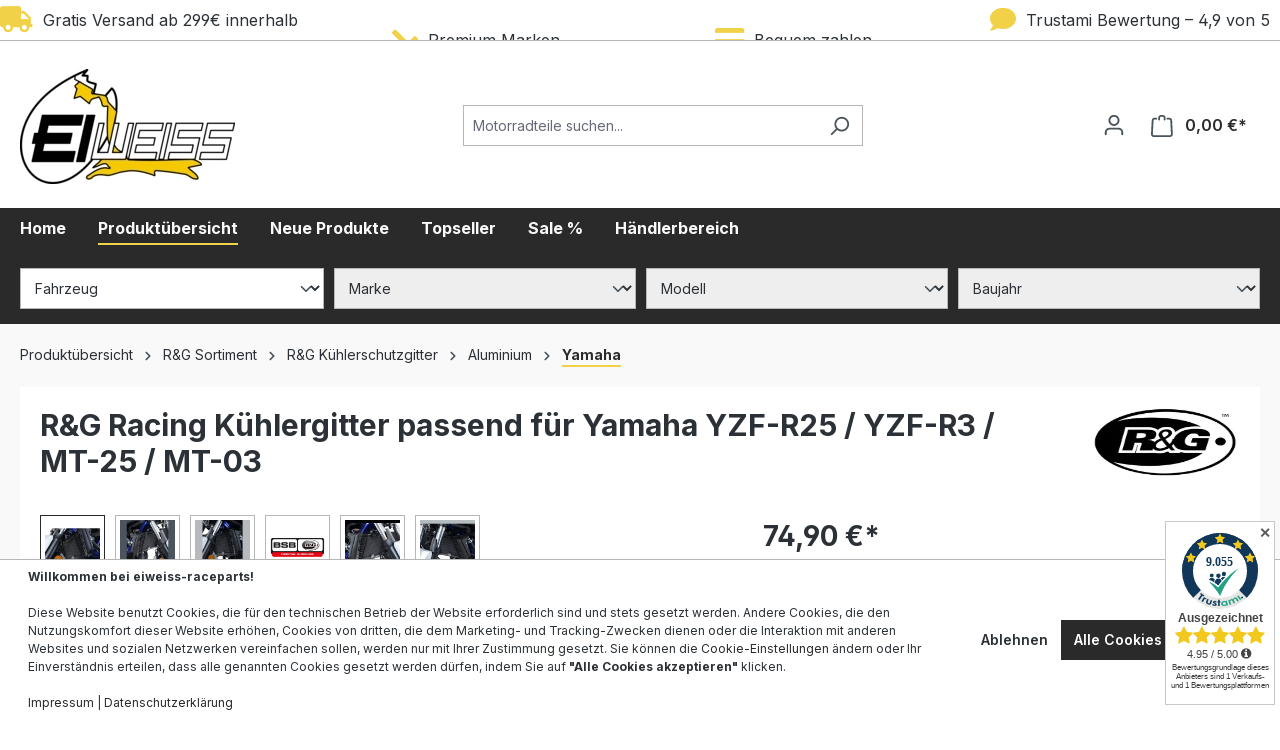

--- FILE ---
content_type: text/html; charset=UTF-8
request_url: https://www.eiweiss-raceparts.at/racing-kuehlergitter-yamaha-model-abrad0205bk.html
body_size: 38451
content:


<!DOCTYPE html>

<html lang="de-DE"
      itemscope="itemscope"
      itemtype="https://schema.org/WebPage">

    
                            
    <head>
                                    <script type="application/ld+json">
            [
                                                    {
        "@context": "https://schema.org/",
        "@type": "ProductGroup",
        "@id": "https://www.eiweiss-raceparts.at/racing-kuehlergitter-yamaha-model-abrad0205bkm.html#group",
        "name": "R&amp;G Racing Kühlergitter passend für Yamaha YZF-R25 / YZF-R3 / MT-25 / MT-03",
                "description": "Verwendungsliste:
Yamaha YZF-R25 ab 2014Yamaha YZF-R3 ab 2014Yamaha MT-25 ab 2015Yamaha MT-03 ab 2016
Beschreibung:
Das R&amp;amp;G Racing Kühlergitter bietet zuverlässigen Schutz für die empfindlichen Kühllamellen Ihres Motorrads. Steinschläge und Insekten können schnell teure Schäden verursachen – mit diesem hochwertig kunststoffbeschichteten Aluminiumgitter beugen Sie effektiv vor. Es sorgt für optimalen Schutz, ohne die Kühlleistung zu beeinträchtigen. Dank des mitgelieferten Montagematerials lässt sich das Kühlergitter problemlos und ohne Bohren anbringen. Zudem ist es rennstreckenerprobt und kann zum Reinigen leicht abgenommen werden.

  Effektiver Schutz vor Steinschlägen und Insekten
  Kunststoffbeschichtetes Aluminium für lange Haltbarkeit
  Einfache, bohrfreie Montage mit beiliegendem Befestigungsmaterial
  Rennstreckenerprobt und pflegeleicht abnehmbar
  Erhältlich in schwarz oder silber (Lieferzeit silber ca. 1 Woche)

Lieferumfang:

  1x R&amp;amp;G Racing Kühlergitter
  Montagematerial
  Montageanleitung
",
                        "brand": {
            "@type": "Brand",
            "name": "R&amp;G RACING"
        },
                        "productGroupID": "ABRAD0205BKM",
        "hasVariant": [
                    {
                "@type": "Product",
                "@id": "https://www.eiweiss-raceparts.at/racing-kuehlergitter-yamaha-model-abrad0205bk.html#prod",
                "url": "https://www.eiweiss-raceparts.at/racing-kuehlergitter-yamaha-model-abrad0205bk.html",
                "sku": "ABRAD0205BK",
                                "gtin13": "5055780343125",
                                                "image": "https://cdn.eiweiss-raceparts.at/media/0a/92/7a/1736216102/rg-racing-kuehlergitter-yamaha-yzf-r25--yzf-r3--mt-25--mt-03-1080139238.webp?ts=1736216102",
                                "name": "R&amp;G Racing Kühlergitter passend für Yamaha YZF-R25 / YZF-R3 / MT-25 / MT-03 silber",
                                "description": "Verwendungsliste:
Yamaha YZF-R25 ab 2014Yamaha YZF-R3 ab 2014Yamaha MT-25 ab 2015Yamaha MT-03 ab 2016
Beschreibung:
Das R&amp;amp;G Racing Kühlergitter bietet zuverlässigen Schutz für die empfindlichen Kühllamellen Ihres Motorrads. Steinschläge und Insekten können schnell teure Schäden verursachen – mit diesem hochwertig kunststoffbeschichteten Aluminiumgitter beugen Sie effektiv vor. Es sorgt für optimalen Schutz, ohne die Kühlleistung zu beeinträchtigen. Dank des mitgelieferten Montagematerials lässt sich das Kühlergitter problemlos und ohne Bohren anbringen. Zudem ist es rennstreckenerprobt und kann zum Reinigen leicht abgenommen werden.

  Effektiver Schutz vor Steinschlägen und Insekten
  Kunststoffbeschichtetes Aluminium für lange Haltbarkeit
  Einfache, bohrfreie Montage mit beiliegendem Befestigungsmaterial
  Rennstreckenerprobt und pflegeleicht abnehmbar
  Erhältlich in schwarz oder silber (Lieferzeit silber ca. 1 Woche)

Lieferumfang:

  1x R&amp;amp;G Racing Kühlergitter
  Montagematerial
  Montageanleitung
",
                                                "isVariantOf": { "@id": "https://www.eiweiss-raceparts.at/racing-kuehlergitter-yamaha-model-abrad0205bkm.html#group" },
                "offers": {
                    "@type": "Offer",
                    "url": "https://www.eiweiss-raceparts.at/racing-kuehlergitter-yamaha-model-abrad0205bk.html",
                    "priceCurrency": "EUR",
                    "price": 74.9
                }
            },                    {
                "@type": "Product",
                "@id": "https://www.eiweiss-raceparts.at/racing-kuehlergitter-yamaha-model-abrad0205bk.1.html#prod",
                "url": "https://www.eiweiss-raceparts.at/racing-kuehlergitter-yamaha-model-abrad0205bk.1.html",
                "sku": "ABRAD0205BK.1",
                                "gtin13": "5055780343125",
                                                "image": "https://cdn.eiweiss-raceparts.at/media/0a/92/7a/1736216102/rg-racing-kuehlergitter-yamaha-yzf-r25--yzf-r3--mt-25--mt-03-1080139238.webp?ts=1736216102",
                                "name": "R&amp;G Racing Kühlergitter passend für Yamaha YZF-R25 / YZF-R3 / MT-25 / MT-03 schwarz",
                                "description": "Verwendungsliste:
Yamaha YZF-R25 ab 2014Yamaha YZF-R3 ab 2014Yamaha MT-25 ab 2015Yamaha MT-03 ab 2016
Beschreibung:
Das R&amp;amp;G Racing Kühlergitter bietet zuverlässigen Schutz für die empfindlichen Kühllamellen Ihres Motorrads. Steinschläge und Insekten können schnell teure Schäden verursachen – mit diesem hochwertig kunststoffbeschichteten Aluminiumgitter beugen Sie effektiv vor. Es sorgt für optimalen Schutz, ohne die Kühlleistung zu beeinträchtigen. Dank des mitgelieferten Montagematerials lässt sich das Kühlergitter problemlos und ohne Bohren anbringen. Zudem ist es rennstreckenerprobt und kann zum Reinigen leicht abgenommen werden.

  Effektiver Schutz vor Steinschlägen und Insekten
  Kunststoffbeschichtetes Aluminium für lange Haltbarkeit
  Einfache, bohrfreie Montage mit beiliegendem Befestigungsmaterial
  Rennstreckenerprobt und pflegeleicht abnehmbar
  Erhältlich in schwarz oder silber (Lieferzeit silber ca. 1 Woche)

Lieferumfang:

  1x R&amp;amp;G Racing Kühlergitter
  Montagematerial
  Montageanleitung
",
                                                "isVariantOf": { "@id": "https://www.eiweiss-raceparts.at/racing-kuehlergitter-yamaha-model-abrad0205bkm.html#group" },
                "offers": {
                    "@type": "Offer",
                    "url": "https://www.eiweiss-raceparts.at/racing-kuehlergitter-yamaha-model-abrad0205bk.1.html",
                    "priceCurrency": "EUR",
                    "price": 74.9
                }
            }                ]
    }
                                    ]
        </script>
    
                                <meta charset="utf-8">
            
                            <meta name="viewport"
                      content="width=device-width, initial-scale=1, shrink-to-fit=no">
            
                            <meta name="author"
                      content="Bente und Krug GbR">
                <meta name="robots"
                      content="index,follow">
                <meta name="revisit-after"
                      content="15 days">
                <meta name="keywords"
                      content="R&amp;G Racing, Kühlergitter, Yamaha YZF-R25, Yamaha YZF-R3, Yamaha MT-25, Yamaha MT-03, Kühlergrill, Steinschlagschutz Motorrad">
                <meta name="description"
                      content="R&amp;G Racing Kühlergitter passend für Yamaha YZF-R25, YZF-R3, MT-25 und MT-03 – optimaler Schutz für den Kühler. Jetzt online entdecken und bestellen!">
            
                <meta property="og:type"
          content="product">
    <meta property="og:site_name"
          content="eiweiss-raceparts">
    <meta property="og:url"
          content="https://www.eiweiss-raceparts.at/racing-kuehlergitter-yamaha-model-abrad0205bk.html">
    <meta property="og:title"
          content="R&amp;G Racing Kühlergitter passend für Yamaha YZF-R25 / YZF-R3 / MT-25 / MT-03 | tuning-parts24">

    <meta property="og:description"
          content="R&amp;G Racing Kühlergitter passend für Yamaha YZF-R25, YZF-R3, MT-25 und MT-03 – optimaler Schutz für den Kühler. Jetzt online entdecken und bestellen!">
    <meta property="og:image"
          content="https://cdn.eiweiss-raceparts.at/media/0a/92/7a/1736216102/rg-racing-kuehlergitter-yamaha-yzf-r25--yzf-r3--mt-25--mt-03-1080139238.webp?ts=1736216102">

            <meta property="product:brand"
              content="R&amp;G RACING">
    
            <meta property="product:price:amount"
          content="74.9">
    <meta property="product:price:currency"
          content="EUR">
    <meta property="product:product_link"
          content="https://www.eiweiss-raceparts.at/racing-kuehlergitter-yamaha-model-abrad0205bk.html">

    <meta name="twitter:card"
          content="product">
    <meta name="twitter:site"
          content="eiweiss-raceparts">
    <meta name="twitter:title"
          content="R&amp;G Racing Kühlergitter passend für Yamaha YZF-R25 / YZF-R3 / MT-25 / MT-03 | tuning-parts24">
    <meta name="twitter:description"
          content="R&amp;G Racing Kühlergitter passend für Yamaha YZF-R25, YZF-R3, MT-25 und MT-03 – optimaler Schutz für den Kühler. Jetzt online entdecken und bestellen!">
    <meta name="twitter:image"
          content="https://cdn.eiweiss-raceparts.at/media/0a/92/7a/1736216102/rg-racing-kuehlergitter-yamaha-yzf-r25--yzf-r3--mt-25--mt-03-1080139238.webp?ts=1736216102">

                            <meta itemprop="copyrightHolder"
                      content="eiweiss-raceparts">
                <meta itemprop="copyrightYear"
                      content="">
                <meta itemprop="isFamilyFriendly"
                      content="false">
                <meta itemprop="image"
                      content="https://cdn.eiweiss-raceparts.at/media/4f/36/3c/1763491773/eiweiss-logo-big.webp?ts=1763491773">
            
                                            <meta name="theme-color"
                      content="#ffff">
                            
                                                

                    <link rel="shortcut icon"
                  href="https://cdn.eiweiss-raceparts.at/media/ff/c6/a6/1763491660/eiweiss-favicon.png?ts=1763491660">
        
                            
                            
                
    <link rel="canonical" href="https://www.eiweiss-raceparts.at/racing-kuehlergitter-yamaha-model-abrad0205bkm.html" />

    
                    <title itemprop="name">R&amp;G Racing Kühlergitter passend für Yamaha YZF-R25 / YZF-R3 / MT-25 / MT-03 | tuning-parts24</title>
        
                                                                            <link rel="stylesheet"
                      href="https://cdn.eiweiss-raceparts.at/theme/7af440d371e40bab4b5907790d9662c7/css/all.css?1765871958">
                                    

    
            <link rel="stylesheet" href="https://cdn.eiweiss-raceparts.at/bundles/moorlfoundation/storefront/css/animate.css?1757441014">
    
    
            <script type="application/javascript">window.moorlAnimationZIndex = "9000";</script>
    
            <style>
            :root {
                --moorl-advanced-search-width: 600px;
            }
        </style>
    
                    
    <script>
        window.features = {"V6_5_0_0":true,"v6.5.0.0":true,"V6_6_0_0":true,"v6.6.0.0":true,"V6_7_0_0":false,"v6.7.0.0":false,"ADDRESS_SELECTION_REWORK":false,"address.selection.rework":false,"DISABLE_VUE_COMPAT":false,"disable.vue.compat":false,"ACCESSIBILITY_TWEAKS":false,"accessibility.tweaks":false,"ADMIN_VITE":false,"admin.vite":false,"TELEMETRY_METRICS":false,"telemetry.metrics":false,"PERFORMANCE_TWEAKS":false,"performance.tweaks":false,"CACHE_REWORK":false,"cache.rework":false};
    </script>
        
                            <!-- Google Tag Manager -->
        <script>
            (function(w,d,s,l,i){w[l]=w[l]||[];w[l].push({'gtm.start':
            new Date().getTime(),event:'gtm.js'});var f=d.getElementsByTagName(s)[0],
            j=d.createElement(s),dl=l!='dataLayer'?'&l='+l:'';j.async=true;j.src=
            'https://www.googletagmanager.com/gtm.js?id='+i+dl;f.parentNode.insertBefore(j,f);
            })(window,document,'script','dataLayer','GTM-5R8M3S3');
        </script>
        <!-- End Google Tag Manager -->
                <!-- Datalayer -->
        <script>
            window.dataLayer = window.dataLayer || [];
                            window.dataLayer.push({"event":"view_item","ecommerce":{"currency":"EUR","value":74.9,"items":[{"item_id":"ABRAD0205BK","item_name":null,"item_brand":"R&G RACING","item_variant":"01934f7576037307893978c16225ad90","item_category":"","price":74.9,"item_list_id":"product_detail","item_list_name":null}]},"google_tag_params":{"ecomm_pagetype":"product","ecomm_prodid":"ABRAD0205BK","ecomm_totalvalue":74.9,"ecomm_category":""}});
                    </script>
        <!-- End Datalayer -->
    
                            
            
                
                                    <script>
                    window.useDefaultCookieConsent = true;
                </script>
                    
                                <script>
                window.activeNavigationId = '01934b6d80d6708598f3f743c223e626';
                window.router = {
                    'frontend.cart.offcanvas': '/checkout/offcanvas',
                    'frontend.cookie.offcanvas': '/cookie/offcanvas',
                    'frontend.checkout.finish.page': '/checkout/finish',
                    'frontend.checkout.info': '/widgets/checkout/info',
                    'frontend.menu.offcanvas': '/widgets/menu/offcanvas',
                    'frontend.cms.page': '/widgets/cms',
                    'frontend.cms.navigation.page': '/widgets/cms/navigation',
                    'frontend.account.addressbook': '/widgets/account/address-book',
                    'frontend.country.country-data': '/country/country-state-data',
                    'frontend.app-system.generate-token': '/app-system/Placeholder/generate-token',
                    };
                window.salesChannelId = '019349c239f37d998ba5d7b76f19c369';
            </script>
        
                                <script>
                
                window.breakpoints = {"xs":0,"sm":576,"md":768,"lg":992,"xl":1200,"xxl":1400};
            </script>
        
        
                        
                            <script>
                window.themeAssetsPublicPath = 'https://cdn.eiweiss-raceparts.at/theme/01935066aced72ab8d66dc28765ba761/assets/';
            </script>
        
                        
    <script>
        window.validationMessages = {"required":"Die Eingabe darf nicht leer sein.","email":"Ung\u00fcltige E-Mail-Adresse. Die E-Mail ben\u00f6tigt das Format \"nutzer@beispiel.de\".","confirmation":"Ihre Eingaben sind nicht identisch.","minLength":"Die Eingabe ist zu kurz."};
    </script>
        
        
                                                    <script>
                        window.themeJsPublicPath = 'https://cdn.eiweiss-raceparts.at/theme/7af440d371e40bab4b5907790d9662c7/js/';
                    </script>
                                            <script type="text/javascript" src="https://cdn.eiweiss-raceparts.at/theme/7af440d371e40bab4b5907790d9662c7/js/storefront/storefront.js?1765871987" defer></script>
                                            <script type="text/javascript" src="https://cdn.eiweiss-raceparts.at/theme/7af440d371e40bab4b5907790d9662c7/js/wolf-platform-conversion-topbar/wolf-platform-conversion-topbar.js?1765871989" defer></script>
                                            <script type="text/javascript" src="https://cdn.eiweiss-raceparts.at/theme/7af440d371e40bab4b5907790d9662c7/js/onco-compatibility-filter/onco-compatibility-filter.js?1765871989" defer></script>
                                            <script type="text/javascript" src="https://cdn.eiweiss-raceparts.at/theme/7af440d371e40bab4b5907790d9662c7/js/solid-product-videos/solid-product-videos.js?1765871989" defer></script>
                                            <script type="text/javascript" src="https://cdn.eiweiss-raceparts.at/theme/7af440d371e40bab4b5907790d9662c7/js/swkweb-pseudovariants/swkweb-pseudovariants.js?1765871990" defer></script>
                                            <script type="text/javascript" src="https://cdn.eiweiss-raceparts.at/theme/7af440d371e40bab4b5907790d9662c7/js/moorl-foundation/moorl-foundation.js?1765871990" defer></script>
                                            <script type="text/javascript" src="https://cdn.eiweiss-raceparts.at/theme/7af440d371e40bab4b5907790d9662c7/js/moorl-forms/moorl-forms.js?1765871990" defer></script>
                                            <script type="text/javascript" src="https://cdn.eiweiss-raceparts.at/theme/7af440d371e40bab4b5907790d9662c7/js/tp24-shipping-countdown/tp24-shipping-countdown.js?1765871990" defer></script>
                                            <script type="text/javascript" src="https://cdn.eiweiss-raceparts.at/theme/7af440d371e40bab4b5907790d9662c7/js/tp24-google-reviews/tp24-google-reviews.js?1765871990" defer></script>
                                            <script type="text/javascript" src="https://cdn.eiweiss-raceparts.at/theme/7af440d371e40bab4b5907790d9662c7/js/eiweiss-raceparts-theme/eiweiss-raceparts-theme.js?1765871989" defer></script>
                                                        

    
        
        
        
        
    
        
                            

                                
    <script>
        window.mollie_javascript_use_shopware = '0'
    </script>

            <script type="text/javascript" src="https://cdn.eiweiss-raceparts.at/bundles/molliepayments/mollie-payments.js?1765458871" defer></script>
    

    </head>

            <noscript>
            <iframe src="https://www.googletagmanager.com/ns.html?id=GTM-5R8M3S3"
                    height="0" width="0" style="display:none;visibility:hidden"></iframe>
        </noscript>
                <body class="is-ctl-product is-act-index">

            
                
    
    
            <div id="page-top" class="skip-to-content bg-primary-subtle text-primary-emphasis overflow-hidden" tabindex="-1">
            <div class="container skip-to-content-container d-flex justify-content-center visually-hidden-focusable">
                                                                                        <a href="#content-main" class="skip-to-content-link d-inline-flex text-decoration-underline m-1 p-2 fw-bold gap-2">
                                Zum Hauptinhalt springen
                            </a>
                                            
                                                                        <a href="#header-main-search-input" class="skip-to-content-link d-inline-flex text-decoration-underline m-1 p-2 fw-bold gap-2 d-none d-sm-block">
                                Zur Suche springen
                            </a>
                                            
                                                                        <a href="#main-navigation-menu" class="skip-to-content-link d-inline-flex text-decoration-underline m-1 p-2 fw-bold gap-2 d-none d-lg-block">
                                Zur Hauptnavigation springen
                            </a>
                                                                        </div>
        </div>
        
                        <style>
            i.fas {color: #F1D147;font-size: 26px;font-style: normal;}
            .WCB-Item {color: #2b3136;font-size: 16px; }
            .WCB-Item a {color: #2b3136;}
        </style>
                <div class=" CB-container sticky-top" style="background: #fff;border-bottom: 1px solid #B7B7B7">
             <div class="wcon-bar" style="height: 40px;line-height: 40px;" >

                    <p class="WCB-Item WCB-first fai-blending1-4  ctp-4" >
                        <a href="#collapseFooterHotline">                        <i class="fas fa-truck " aria-hidden="true"></i>&nbsp; Gratis Versand ab 299€ innerhalb AT
                            </a>                    </p>

                                         <p class="WCB-Item WCB-center fai-blending2-4                     ctp-4">
                                                        <i class="fas fa-check wcb-flip-horizontal" aria-hidden="true"></i>&nbsp; Premium Marken
                                                        </p>
                                                                     <p class="WCB-Item WCB-center fai-blending3-4 ctp-4" >
                                                                    <i class="fas fa-credit-card  " aria-hidden="true"></i>&nbsp; Bequem zahlen
                                                            </p>
                    
                                            <p class="WCB-Item WCB-last fai-blending4-4 ctp-4">
                                                            <i class="fas fa-comment  " aria-hidden="true"></i>&nbsp; Trustami Bewertung – 4,9 von 5 Sternen
                                                    </p>
                    
            </div>
        </div>
                            <noscript class="noscript-main">
                
    <div role="alert"
         aria-live="polite"
                  class="alert alert-info alert-has-icon">
                                                                        
                                                                                                                                                            <span class="icon icon-info" aria-hidden="true">
                                        <svg xmlns="http://www.w3.org/2000/svg" xmlns:xlink="http://www.w3.org/1999/xlink" width="24" height="24" viewBox="0 0 24 24"><defs><path d="M12 7c.5523 0 1 .4477 1 1s-.4477 1-1 1-1-.4477-1-1 .4477-1 1-1zm1 9c0 .5523-.4477 1-1 1s-1-.4477-1-1v-5c0-.5523.4477-1 1-1s1 .4477 1 1v5zm11-4c0 6.6274-5.3726 12-12 12S0 18.6274 0 12 5.3726 0 12 0s12 5.3726 12 12zM12 2C6.4772 2 2 6.4772 2 12s4.4772 10 10 10 10-4.4772 10-10S17.5228 2 12 2z" id="icons-default-info" /></defs><use xlink:href="#icons-default-info" fill="#758CA3" fill-rule="evenodd" /></svg>
                    </span>
                                                        
                                    
                    <div class="alert-content-container">
                                                    
                                                        <div class="alert-content">                                                    Um unseren Shop in vollem Umfang nutzen zu können, empfehlen wir Ihnen Javascript in Ihrem Browser zu aktivieren.
                                                                </div>                
                                                                </div>
            </div>
            </noscript>
        
                                                
    
                <header class="header-main">
                                                                <div class="container">
                                            
    <div class="top-bar d-none d-lg-block">
                                                    <nav class="top-bar-nav"
                     aria-label="Shop-Einstellungen">
                                            
                
                        
                                            
                
                                        </nav>
                        </div>
    
            <div class="row align-items-center header-row">
                                <div class="col-12 col-lg-auto header-logo-col pb-sm-2 my-3 m-lg-0">
                        <div class="header-logo-main text-center">
                    <a class="header-logo-main-link"
               href="/"
               title="Zur Startseite gehen">
                                    <picture class="header-logo-picture d-block m-auto">
                                                                            
                                                                            
                                                                                    <img src="https://cdn.eiweiss-raceparts.at/media/4f/36/3c/1763491773/eiweiss-logo-big.webp?ts=1763491773"
                                     alt="Zur Startseite gehen"
                                     class="img-fluid header-logo-main-img">
                                                                        </picture>
                            </a>
            </div>
                </div>
            
    
                            <div class="col-12 order-2 col-sm order-sm-1 header-search-col">
                    <div class="row">
                        <div class="col-sm-auto d-none d-sm-block d-lg-none">
                                                            <div class="nav-main-toggle">
                                                                            <button
                                            class="btn nav-main-toggle-btn header-actions-btn"
                                            type="button"
                                            data-off-canvas-menu="true"
                                            aria-label="Menü"
                                        >
                                                                                                                                                                                                    <span class="icon icon-stack">
                                        <svg xmlns="http://www.w3.org/2000/svg" xmlns:xlink="http://www.w3.org/1999/xlink" width="24" height="24" viewBox="0 0 24 24"><defs><path d="M3 13c-.5523 0-1-.4477-1-1s.4477-1 1-1h18c.5523 0 1 .4477 1 1s-.4477 1-1 1H3zm0-7c-.5523 0-1-.4477-1-1s.4477-1 1-1h18c.5523 0 1 .4477 1 1s-.4477 1-1 1H3zm0 14c-.5523 0-1-.4477-1-1s.4477-1 1-1h18c.5523 0 1 .4477 1 1s-.4477 1-1 1H3z" id="icons-default-stack" /></defs><use xlink:href="#icons-default-stack" fill="#758CA3" fill-rule="evenodd" /></svg>
                    </span>
                                                                                        </button>
                                                                    </div>
                                                    </div>
                        <div class="col">
                            
    <div class="collapse"
         id="searchCollapse">
        <div class="header-search my-2 m-sm-auto">
                            <form action="/search"
                      method="get"
                      data-search-widget="true"
                      data-search-widget-options="{&quot;searchWidgetMinChars&quot;:2}"
                      data-url="/suggest?search="
                      class="header-search-form">
                                            <div class="input-group">
                                                            <input type="search"
                                       id="header-main-search-input"
                                       name="search"
                                       class="form-control header-search-input"
                                       autocomplete="off"
                                       autocapitalize="off"
                                       placeholder="Motorradteile suchen..."
                                       aria-label="Motorradteile suchen..."
                                       value=""
                                >
                            
                                                            <button type="submit"
                                        class="btn header-search-btn"
                                        aria-label="Suchen">
                                    <span class="header-search-icon">
                                                                                                                                                <span class="icon icon-search">
                                        <svg xmlns="http://www.w3.org/2000/svg" xmlns:xlink="http://www.w3.org/1999/xlink" width="24" height="24" viewBox="0 0 24 24"><defs><path d="M10.0944 16.3199 4.707 21.707c-.3905.3905-1.0237.3905-1.4142 0-.3905-.3905-.3905-1.0237 0-1.4142L8.68 14.9056C7.6271 13.551 7 11.8487 7 10c0-4.4183 3.5817-8 8-8s8 3.5817 8 8-3.5817 8-8 8c-1.8487 0-3.551-.627-4.9056-1.6801zM15 16c3.3137 0 6-2.6863 6-6s-2.6863-6-6-6-6 2.6863-6 6 2.6863 6 6 6z" id="icons-default-search" /></defs><use xlink:href="#icons-default-search" fill="#758CA3" fill-rule="evenodd" /></svg>
                    </span>
                                        </span>
                                </button>
                            
                                                            <button class="btn header-close-btn js-search-close-btn d-none"
                                        type="button"
                                        aria-label="Die Dropdown-Suche schließen">
                                    <span class="header-close-icon">
                                                                                                                                                <span class="icon icon-x">
                                        <svg xmlns="http://www.w3.org/2000/svg" xmlns:xlink="http://www.w3.org/1999/xlink" width="24" height="24" viewBox="0 0 24 24"><defs><path d="m10.5858 12-7.293-7.2929c-.3904-.3905-.3904-1.0237 0-1.4142.3906-.3905 1.0238-.3905 1.4143 0L12 10.5858l7.2929-7.293c.3905-.3904 1.0237-.3904 1.4142 0 .3905.3906.3905 1.0238 0 1.4143L13.4142 12l7.293 7.2929c.3904.3905.3904 1.0237 0 1.4142-.3906.3905-1.0238.3905-1.4143 0L12 13.4142l-7.2929 7.293c-.3905.3904-1.0237.3904-1.4142 0-.3905-.3906-.3905-1.0238 0-1.4143L10.5858 12z" id="icons-default-x" /></defs><use xlink:href="#icons-default-x" fill="#758CA3" fill-rule="evenodd" /></svg>
                    </span>
                                        </span>
                                </button>
                                                    </div>
                                    </form>
                    </div>
    </div>
                        </div>
                    </div>
                </div>
            
                            <div class="col-12 order-1 col-sm-auto order-sm-2 header-actions-col">
                    <div class="row g-0">
                                                    <div class="col d-sm-none">
                                <div class="menu-button">
                                                                            <button
                                            class="btn nav-main-toggle-btn header-actions-btn"
                                            type="button"
                                            data-off-canvas-menu="true"
                                            aria-label="Menü"
                                        >
                                                                                                                                                                                                    <span class="icon icon-stack">
                                        <svg xmlns="http://www.w3.org/2000/svg" xmlns:xlink="http://www.w3.org/1999/xlink" width="24" height="24" viewBox="0 0 24 24"><use xlink:href="#icons-default-stack" fill="#758CA3" fill-rule="evenodd" /></svg>
                    </span>
                                                                                        </button>
                                                                    </div>
                            </div>
                        
                                                    <div class="col-auto d-sm-none">
                                <div class="search-toggle">
                                    <button class="btn header-actions-btn search-toggle-btn js-search-toggle-btn collapsed"
                                            type="button"
                                            data-bs-toggle="collapse"
                                            data-bs-target="#searchCollapse"
                                            aria-expanded="false"
                                            aria-controls="searchCollapse"
                                            aria-label="Suchen">
                                                                                                                                                <span class="icon icon-search">
                                        <svg xmlns="http://www.w3.org/2000/svg" xmlns:xlink="http://www.w3.org/1999/xlink" width="24" height="24" viewBox="0 0 24 24"><use xlink:href="#icons-default-search" fill="#758CA3" fill-rule="evenodd" /></svg>
                    </span>
                                        </button>
                                </div>
                            </div>
                        
                        
                                                    <div class="col-auto">
                                <div class="account-menu">
                                        <div class="dropdown">
                    <button class="btn account-menu-btn header-actions-btn"
                    type="button"
                    id="accountWidget"
                    data-account-menu="true"
                    data-bs-toggle="dropdown"
                    aria-haspopup="true"
                    aria-expanded="false"
                    aria-label="Ihr Konto"
                    title="Ihr Konto">
                                                                                                                        <span class="icon icon-avatar">
                                        <svg xmlns="http://www.w3.org/2000/svg" xmlns:xlink="http://www.w3.org/1999/xlink" width="24" height="24" viewBox="0 0 24 24"><defs><path d="M12 3C9.7909 3 8 4.7909 8 7c0 2.2091 1.7909 4 4 4 2.2091 0 4-1.7909 4-4 0-2.2091-1.7909-4-4-4zm0-2c3.3137 0 6 2.6863 6 6s-2.6863 6-6 6-6-2.6863-6-6 2.6863-6 6-6zM4 22.099c0 .5523-.4477 1-1 1s-1-.4477-1-1V20c0-2.7614 2.2386-5 5-5h10.0007c2.7614 0 5 2.2386 5 5v2.099c0 .5523-.4477 1-1 1s-1-.4477-1-1V20c0-1.6569-1.3431-3-3-3H7c-1.6569 0-3 1.3431-3 3v2.099z" id="icons-default-avatar" /></defs><use xlink:href="#icons-default-avatar" fill="#758CA3" fill-rule="evenodd" /></svg>
                    </span>
                </button>
        
                    <div class="dropdown-menu dropdown-menu-end account-menu-dropdown js-account-menu-dropdown"
                 aria-labelledby="accountWidget">
                

        
            <div class="offcanvas-header">
                            <button class="btn btn-light offcanvas-close js-offcanvas-close">
                                                                                                                                                    <span class="icon icon-x icon-sm">
                                        <svg xmlns="http://www.w3.org/2000/svg" xmlns:xlink="http://www.w3.org/1999/xlink" width="24" height="24" viewBox="0 0 24 24"><use xlink:href="#icons-default-x" fill="#758CA3" fill-rule="evenodd" /></svg>
                    </span>
                        
                                            Menü schließen
                                    </button>
                    </div>
    
            <div class="offcanvas-body">
                <div class="account-menu">
                                    <div class="dropdown-header account-menu-header">
                    Ihr Konto
                </div>
                    
                                    <div class="account-menu-login">
                                            <a href="/account/login"
                           title="Anmelden"
                           class="btn btn-primary account-menu-login-button">
                            Anmelden
                        </a>
                    
                                            <div class="account-menu-register">
                            oder
                            <a href="/account/login"
                               title="Registrieren">
                                registrieren
                            </a>
                        </div>
                                    </div>
                    
                    <div class="account-menu-links">
                    <div class="header-account-menu">
        <div class="card account-menu-inner">
                                        
                                                <nav class="list-group list-group-flush account-aside-list-group">
                        
                                                                <a href="/account"
                                   title="Übersicht"
                                   class="list-group-item list-group-item-action account-aside-item"
                                   >
                                    Übersicht
                                </a>
                            
                                                            <a href="/account/profile"
                                   title="Persönliches Profil"
                                   class="list-group-item list-group-item-action account-aside-item"
                                   >
                                    Persönliches Profil
                                </a>
                            
                                                            <a href="/account/address"
                                   title="Adressen"
                                   class="list-group-item list-group-item-action account-aside-item"
                                   >
                                    Adressen
                                </a>
                            
                                                                                                                        <a href="/account/payment"
                                   title="Zahlungsarten"
                                   class="list-group-item list-group-item-action account-aside-item"
                                   >
                                    Zahlungsarten
                                </a>
                                                            
                                                            <a href="/account/order"
                                   title="Bestellungen"
                                   class="list-group-item list-group-item-action account-aside-item"
                                   >
                                    Bestellungen
                                </a>
                                                    

    
                    </nav>
                            
                                                </div>
    </div>
            </div>
            </div>
        </div>
                </div>
            </div>
                                </div>
                            </div>
                        
                                                    <div class="col-auto">
                                <div
                                    class="header-cart"
                                    data-off-canvas-cart="true"
                                >
                                    <a class="btn header-cart-btn header-actions-btn"
                                       href="/checkout/cart"
                                       data-cart-widget="true"
                                       title="Warenkorb"
                                       aria-label="Warenkorb">
                                            <span class="header-cart-icon">
                                                                                                                <span class="icon icon-bag">
                                        <svg aria-label="Warenkorb" xmlns="http://www.w3.org/2000/svg" xmlns:xlink="http://www.w3.org/1999/xlink" width="24" height="24" viewBox="0 0 24 24"><defs><path d="M5.892 3c.5523 0 1 .4477 1 1s-.4477 1-1 1H3.7895a1 1 0 0 0-.9986.9475l-.7895 15c-.029.5515.3946 1.0221.9987 1.0525h17.8102c.5523 0 1-.4477.9986-1.0525l-.7895-15A1 1 0 0 0 20.0208 5H17.892c-.5523 0-1-.4477-1-1s.4477-1 1-1h2.1288c1.5956 0 2.912 1.249 2.9959 2.8423l.7894 15c.0035.0788.0035.0788.0042.1577 0 1.6569-1.3432 3-3 3H3c-.079-.0007-.079-.0007-.1577-.0041-1.6546-.0871-2.9253-1.499-2.8382-3.1536l.7895-15C.8775 4.249 2.1939 3 3.7895 3H5.892zm4 2c0 .5523-.4477 1-1 1s-1-.4477-1-1V3c0-1.6569 1.3432-3 3-3h2c1.6569 0 3 1.3431 3 3v2c0 .5523-.4477 1-1 1s-1-.4477-1-1V3c0-.5523-.4477-1-1-1h-2c-.5523 0-1 .4477-1 1v2z" id="icons-default-bag" /></defs><use xlink:href="#icons-default-bag" fill="#758CA3" fill-rule="evenodd" /></svg>
                    </span>
        </span>
        <span class="header-cart-total d-none d-sm-inline-block ms-sm-2">
                0,00 €*    </span>
                                    </a>
                                </div>
                            </div>
                                            </div>
                </div>
                    </div>
                            </div>
                                    </header>
            
                                        <div class="nav-main">
                                                                                            
        <div class="main-navigation"
         id="mainNavigation"
         data-flyout-menu="true">
                    <div class="container">
                                    <nav class="nav main-navigation-menu"
                        id="main-navigation-menu"
                        aria-label="Hauptnavigation"
                        itemscope="itemscope"
                        itemtype="https://schema.org/SiteNavigationElement">
                        
                                                                                    <a class="nav-link main-navigation-link nav-item-0192d75753427381a2b1aabebe711c11  home-link"
                                    href="/"
                                    itemprop="url"
                                    title="Home">
                                    <div class="main-navigation-link-text">
                                        <span itemprop="name">Home</span>
                                    </div>
                                </a>
                                                    
                                                    
                                                                                            
                                            <a class="nav-link main-navigation-link active"
           href="https://www.eiweiss-raceparts.at/produktuebersicht/"
           itemprop="url"
           data-flyout-menu-trigger="019a961b990b7333be336d65fd54d619"                       title="Produktübersicht">
            <div class="main-navigation-link-text">
                <span itemprop="name">Produktübersicht</span>
            </div>
        </a>
                                                                                                
                                            <a class="nav-link main-navigation-link"
           href="https://www.eiweiss-raceparts.at/neue-produkte/"
           itemprop="url"
                                  title="Neue Produkte">
            <div class="main-navigation-link-text">
                <span itemprop="name">Neue Produkte</span>
            </div>
        </a>
                                                                                                
                                            <a class="nav-link main-navigation-link"
           href="https://www.eiweiss-raceparts.at/topseller/"
           itemprop="url"
                                  title="Topseller">
            <div class="main-navigation-link-text">
                <span itemprop="name">Topseller</span>
            </div>
        </a>
                                                                                                
                                            <a class="nav-link main-navigation-link"
           href="https://www.eiweiss-raceparts.at/sale/"
           itemprop="url"
                                  title="Sale %">
            <div class="main-navigation-link-text">
                <span itemprop="name">Sale %</span>
            </div>
        </a>
                                                                                                
                                            <a class="nav-link main-navigation-link"
           href="https://www.techmoto.de/retailer_login.php"
           itemprop="url"
                       target="_blank"           title="Händlerbereich">
            <div class="main-navigation-link-text">
                <span itemprop="name">Händlerbereich</span>
            </div>
        </a>
                                                                            </nav>
                
                                                                                                                                                                                                                                                                                                                                                        
                                                                        <div class="navigation-flyouts">
                                                                                                                                                                                                        <div class="navigation-flyout"
                                                     data-flyout-menu-id="019a961b990b7333be336d65fd54d619">
                                                    <div class="container">
                                                                                                                            
            <div class="row navigation-flyout-bar">
                            <div class="col">
                    <div class="navigation-flyout-category-link">
                                    <a class="nav-link "
           href="https://www.eiweiss-raceparts.at/produktuebersicht/"
           itemprop="url"
           title="Produktübersicht">
                            Zur Kategorie Produktübersicht
                                                                                                                        <span class="icon icon-arrow-right icon-primary">
                                        <svg xmlns="http://www.w3.org/2000/svg" xmlns:xlink="http://www.w3.org/1999/xlink" width="16" height="16" viewBox="0 0 16 16"><defs><path id="icons-solid-arrow-right" d="M6.7071 6.2929c-.3905-.3905-1.0237-.3905-1.4142 0-.3905.3905-.3905 1.0237 0 1.4142l3 3c.3905.3905 1.0237.3905 1.4142 0l3-3c.3905-.3905.3905-1.0237 0-1.4142-.3905-.3905-1.0237-.3905-1.4142 0L9 8.5858l-2.2929-2.293z" /></defs><use transform="rotate(-90 9 8.5)" xlink:href="#icons-solid-arrow-right" fill="#758CA3" fill-rule="evenodd" /></svg>
                    </span>
                        </a>
                        </div>
                </div>
            
                            <div class="col-auto">
                    <div class="navigation-flyout-close js-close-flyout-menu">
                                                                                                                                                                                            <span class="icon icon-x">
                                        <svg xmlns="http://www.w3.org/2000/svg" xmlns:xlink="http://www.w3.org/1999/xlink" width="24" height="24" viewBox="0 0 24 24"><use xlink:href="#icons-default-x" fill="#758CA3" fill-rule="evenodd" /></svg>
                    </span>
                                                                            </div>
                </div>
                    </div>
    
            <div class="row navigation-flyout-content">
                            <div class="col">
                    <div class="navigation-flyout-categories">
                                                        
                    
    
    <div class="row navigation-flyout-categories is-level-0">
                                            
                                    <div class="col-3 navigation-flyout-col">
                                <a class="nav-item nav-link navigation-flyout-link is-level-0"
           href="https://www.eiweiss-raceparts.at/accossato-c-1068.html"
           itemprop="url"
                      title="Accossato">
            <span itemprop="name">Accossato</span>
        </a>
    
                                                                                </div>
            
                                            
                                    <div class="col-3 navigation-flyout-col">
                                <a class="nav-item nav-link navigation-flyout-link is-level-0"
           href="https://www.eiweiss-raceparts.at/active-kurzhubgasgriffe-c-3630.html"
           itemprop="url"
                      title="Active Kurzhubgasgriffe">
            <span itemprop="name">Active Kurzhubgasgriffe</span>
        </a>
    
                                                                                </div>
            
                                            
                                    <div class="col-3 navigation-flyout-col">
                                <a class="nav-item nav-link navigation-flyout-link is-level-0"
           href="https://www.eiweiss-raceparts.at/bald-erhaeltlich-c-596.html"
           itemprop="url"
                      title="Bald Erhältlich...">
            <span itemprop="name">Bald Erhältlich...</span>
        </a>
    
                                                                                </div>
            
                                            
                                    <div class="col-3 navigation-flyout-col">
                                <a class="nav-item nav-link navigation-flyout-link is-level-0"
           href="https://www.eiweiss-raceparts.at/barkbusters-handschuetzer-c-3511.html"
           itemprop="url"
                      title="BarkBusters Handschützer">
            <span itemprop="name">BarkBusters Handschützer</span>
        </a>
    
                                                                                </div>
            
                                            
                                    <div class="col-3 navigation-flyout-col">
                                <a class="nav-item nav-link navigation-flyout-link is-level-0"
           href="https://www.eiweiss-raceparts.at/luftfilter-c-5537.html"
           itemprop="url"
                      title="BMC Luftfilter">
            <span itemprop="name">BMC Luftfilter</span>
        </a>
    
                                                                                </div>
            
                                            
                                    <div class="col-3 navigation-flyout-col">
                                <a class="nav-item nav-link navigation-flyout-link is-level-0"
           href="https://www.eiweiss-raceparts.at/bodis-auspuff-c-460.html"
           itemprop="url"
                      title="Bodis Auspuff">
            <span itemprop="name">Bodis Auspuff</span>
        </a>
    
                                                                                </div>
            
                                            
                                    <div class="col-3 navigation-flyout-col">
                                <a class="nav-item nav-link navigation-flyout-link is-level-0"
           href="https://www.eiweiss-raceparts.at/brembo-c-10697.html"
           itemprop="url"
                      title="Brembo">
            <span itemprop="name">Brembo</span>
        </a>
    
                                                                                </div>
            
                                            
                                    <div class="col-3 navigation-flyout-col">
                                <a class="nav-item nav-link navigation-flyout-link is-level-0"
           href="https://www.eiweiss-raceparts.at/capit-italien-c-1072.html"
           itemprop="url"
                      title="Capit Italien">
            <span itemprop="name">Capit Italien</span>
        </a>
    
                                                                                </div>
            
                                            
                                    <div class="col-3 navigation-flyout-col">
                                <a class="nav-item nav-link navigation-flyout-link is-level-0"
           href="https://www.eiweiss-raceparts.at/cataclean-power-c-10668.html"
           itemprop="url"
                      title="Cataclean Power">
            <span itemprop="name">Cataclean Power</span>
        </a>
    
                                                                                </div>
            
                                            
                                    <div class="col-3 navigation-flyout-col">
                                <a class="nav-item nav-link navigation-flyout-link is-level-0"
           href="https://www.eiweiss-raceparts.at/cordona-precision-quickshifter-c-67.html"
           itemprop="url"
                      title="Cordona Precision Quickshifter">
            <span itemprop="name">Cordona Precision Quickshifter</span>
        </a>
    
                                                                                </div>
            
                                            
                                    <div class="col-3 navigation-flyout-col">
                                <a class="nav-item nav-link navigation-flyout-link is-level-0"
           href="https://www.eiweiss-raceparts.at/cordona-quickshifter-c-67.html"
           itemprop="url"
                      title="Cordona Quickshifter">
            <span itemprop="name">Cordona Quickshifter</span>
        </a>
    
                                                                                </div>
            
                                            
                                    <div class="col-3 navigation-flyout-col">
                                <a class="nav-item nav-link navigation-flyout-link is-level-0"
           href="https://www.eiweiss-raceparts.at/holders-c-1654.html"
           itemprop="url"
                      title="DB Holders">
            <span itemprop="name">DB Holders</span>
        </a>
    
                                                                                </div>
            
                                            
                                    <div class="col-3 navigation-flyout-col">
                                <a class="nav-item nav-link navigation-flyout-link is-level-0"
           href="https://www.eiweiss-raceparts.at/denali-beleuchtung-hupe-c-1572.html"
           itemprop="url"
                      title="Denali Beleuchtung und Hupe">
            <span itemprop="name">Denali Beleuchtung und Hupe</span>
        </a>
    
                                                                                </div>
            
                                            
                                    <div class="col-3 navigation-flyout-col">
                                <a class="nav-item nav-link navigation-flyout-link is-level-0"
           href="https://www.eiweiss-raceparts.at/eazi-grip-abriebschutz-c-12460.html"
           itemprop="url"
                      title="Eazi-Grip Abriebschutz">
            <span itemprop="name">Eazi-Grip Abriebschutz</span>
        </a>
    
                                                                                </div>
            
                                            
                                    <div class="col-3 navigation-flyout-col">
                                <a class="nav-item nav-link navigation-flyout-link is-level-0"
           href="https://www.eiweiss-raceparts.at/eazi-grip-dashboard-schutz-c-2132.html"
           itemprop="url"
                      title="Eazi-Grip Dashboard Schutz">
            <span itemprop="name">Eazi-Grip Dashboard Schutz</span>
        </a>
    
                                                                                </div>
            
                                            
                                    <div class="col-3 navigation-flyout-col">
                                <a class="nav-item nav-link navigation-flyout-link is-level-0"
           href="https://www.eiweiss-raceparts.at/eazi-grip-kuehlerschlauch-kits-c-1778.html"
           itemprop="url"
                      title="Eazi-Grip Kühlerschlauch Kits">
            <span itemprop="name">Eazi-Grip Kühlerschlauch Kits</span>
        </a>
    
                                                                                </div>
            
                                            
                                    <div class="col-3 navigation-flyout-col">
                                <a class="nav-item nav-link navigation-flyout-link is-level-0"
           href="https://www.eiweiss-raceparts.at/eazi-grip-steinschlag-schutz-c-5520.html"
           itemprop="url"
                      title="Eazi-Grip Steinschlag Schutz">
            <span itemprop="name">Eazi-Grip Steinschlag Schutz</span>
        </a>
    
                                                                                </div>
            
                                            
                                    <div class="col-3 navigation-flyout-col">
                                <a class="nav-item nav-link navigation-flyout-link is-level-0"
           href="https://www.eiweiss-raceparts.at/eazi-grip-tankpads-c-2098.html"
           itemprop="url"
                      title="Eazi-Grip Tankpads">
            <span itemprop="name">Eazi-Grip Tankpads</span>
        </a>
    
                                                                                </div>
            
                                            
                                    <div class="col-3 navigation-flyout-col">
                                <a class="nav-item nav-link navigation-flyout-link is-level-0"
           href="https://www.eiweiss-raceparts.at/eazi-grip-traktion-pads-c-916.html"
           itemprop="url"
                      title="Eazi-Grip Traktion Pads">
            <span itemprop="name">Eazi-Grip Traktion Pads</span>
        </a>
    
                                                                                </div>
            
                                            
                                    <div class="col-3 navigation-flyout-col">
                                <a class="nav-item nav-link navigation-flyout-link is-level-0"
           href="https://www.eiweiss-raceparts.at/eazi-shield-hitzeschutz-c-2123.html"
           itemprop="url"
                      title="Eazi-Shield Hitzeschutz">
            <span itemprop="name">Eazi-Shield Hitzeschutz</span>
        </a>
    
                                                                                </div>
            
                                            
                                    <div class="col-3 navigation-flyout-col">
                                <a class="nav-item nav-link navigation-flyout-link is-level-0"
           href="https://www.eiweiss-raceparts.at/ersatzteile-c-1809.html"
           itemprop="url"
                      title="Ersatzteile">
            <span itemprop="name">Ersatzteile</span>
        </a>
    
                                                                                </div>
            
                                            
                                    <div class="col-3 navigation-flyout-col">
                                <a class="nav-item nav-link navigation-flyout-link is-level-0"
           href="https://www.eiweiss-raceparts.at/spiegel-blinker-c-5546.html"
           itemprop="url"
                      title="FAR Spiegel und Blinker">
            <span itemprop="name">FAR Spiegel und Blinker</span>
        </a>
    
                                                                                </div>
            
                                            
                                    <div class="col-3 navigation-flyout-col">
                                <a class="nav-item nav-link navigation-flyout-link is-level-0"
           href="https://www.eiweiss-raceparts.at/gandini-sprockets-c-2169.html"
           itemprop="url"
                      title="Gandini Sprockets">
            <span itemprop="name">Gandini Sprockets</span>
        </a>
    
                                                                                </div>
            
                                            
                                    <div class="col-3 navigation-flyout-col">
                                <a class="nav-item nav-link navigation-flyout-link is-level-0"
           href="https://www.eiweiss-raceparts.at/racing-c-14219.html"
           itemprop="url"
                      title="GB Racing">
            <span itemprop="name">GB Racing</span>
        </a>
    
                                                                                </div>
            
                                            
                                    <div class="col-3 navigation-flyout-col">
                                <a class="nav-item nav-link navigation-flyout-link is-level-0"
           href="https://www.eiweiss-raceparts.at/auspuff-c-2241.html"
           itemprop="url"
                      title="GPR Auspuff">
            <span itemprop="name">GPR Auspuff</span>
        </a>
    
                                                                                </div>
            
                                            
                                    <div class="col-3 navigation-flyout-col">
                                <a class="nav-item nav-link navigation-flyout-link is-level-0"
           href="https://www.eiweiss-raceparts.at/exhaust-italy-c-8951.html"
           itemprop="url"
                      title="GPR Exhaust Italy">
            <span itemprop="name">GPR Exhaust Italy</span>
        </a>
    
                                                                                </div>
            
                                            
                                    <div class="col-3 navigation-flyout-col">
                                <a class="nav-item nav-link navigation-flyout-link is-level-0"
           href="https://www.eiweiss-raceparts.at/motorschutz-c-8909.html"
           itemprop="url"
                      title="GPR Motorschutz">
            <span itemprop="name">GPR Motorschutz</span>
        </a>
    
                                                                                </div>
            
                                            
                                    <div class="col-3 navigation-flyout-col">
                                <a class="nav-item nav-link navigation-flyout-link is-level-0"
           href="https://www.eiweiss-raceparts.at/topcases-c-8786.html"
           itemprop="url"
                      title="GPR Topcases">
            <span itemprop="name">GPR Topcases</span>
        </a>
    
                                                                                </div>
            
                                            
                                    <div class="col-3 navigation-flyout-col">
                                <a class="nav-item nav-link navigation-flyout-link is-level-0"
           href="https://www.eiweiss-raceparts.at/healtech-c-1061.html"
           itemprop="url"
                      title="HealTech">
            <span itemprop="name">HealTech</span>
        </a>
    
                                                                                </div>
            
                                            
                                    <div class="col-3 navigation-flyout-col">
                                <a class="nav-item nav-link navigation-flyout-link is-level-0"
           href="https://www.eiweiss-raceparts.at/healtech-gipro-halterung-c-1589.html"
           itemprop="url"
                      title="Healtech GIPRO Halterung">
            <span itemprop="name">Healtech GIPRO Halterung</span>
        </a>
    
                                                                                </div>
            
                                            
                                    <div class="col-3 navigation-flyout-col">
                                <a class="nav-item nav-link navigation-flyout-link is-level-0"
           href="https://www.eiweiss-raceparts.at/healtech-ilogger-easy-c-4092.html"
           itemprop="url"
                      title="Healtech iLogger easy">
            <span itemprop="name">Healtech iLogger easy</span>
        </a>
    
                                                                                </div>
            
                                            
                                    <div class="col-3 navigation-flyout-col">
                                <a class="nav-item nav-link navigation-flyout-link is-level-0"
           href="https://www.eiweiss-raceparts.at/healtech-werkzeug-c-1721.html"
           itemprop="url"
                      title="Healtech Werkzeug">
            <span itemprop="name">Healtech Werkzeug</span>
        </a>
    
                                                                                </div>
            
                                            
                                    <div class="col-3 navigation-flyout-col">
                                <a class="nav-item nav-link navigation-flyout-link is-level-0"
           href="https://www.eiweiss-raceparts.at/quickshifter-professionell-blipper-c-4061.html"
           itemprop="url"
                      title="HM Quickshifter Professionell Blipper GP SBK">
            <span itemprop="name">HM Quickshifter Professionell Blipper GP SBK</span>
        </a>
    
                                                                                </div>
            
                                            
                                    <div class="col-3 navigation-flyout-col">
                                <a class="nav-item nav-link navigation-flyout-link is-level-0"
           href="https://www.eiweiss-raceparts.at/quickshifter-professionell-c-4070.html"
           itemprop="url"
                      title="HM Quickshifter Professionell GP SBK">
            <span itemprop="name">HM Quickshifter Professionell GP SBK</span>
        </a>
    
                                                                                </div>
            
                                            
                                    <div class="col-3 navigation-flyout-col">
                                <a class="nav-item nav-link navigation-flyout-link is-level-0"
           href="https://www.eiweiss-raceparts.at/quickshifter-zubehoer-c-10609.html"
           itemprop="url"
                      title="HM Quickshifter Zubehoer">
            <span itemprop="name">HM Quickshifter Zubehoer</span>
        </a>
    
                                                                                </div>
            
                                            
                                    <div class="col-3 navigation-flyout-col">
                                <a class="nav-item nav-link navigation-flyout-link is-level-0"
           href="https://www.eiweiss-raceparts.at/kaoko-regler-c-1790.html"
           itemprop="url"
                      title="Kaoko Gas Regler">
            <span itemprop="name">Kaoko Gas Regler</span>
        </a>
    
                                                                                </div>
            
                                            
                                    <div class="col-3 navigation-flyout-col">
                                <a class="nav-item nav-link navigation-flyout-link is-level-0"
           href="https://www.eiweiss-raceparts.at/lightech-italien-c-1069.html"
           itemprop="url"
                      title="LighTech Italien">
            <span itemprop="name">LighTech Italien</span>
        </a>
    
                                                                                </div>
            
                                            
                                    <div class="col-3 navigation-flyout-col">
                                <a class="nav-item nav-link navigation-flyout-link is-level-0"
           href="https://www.eiweiss-raceparts.at/melotti-racing-c-2040.html"
           itemprop="url"
                      title="Melotti Racing">
            <span itemprop="name">Melotti Racing</span>
        </a>
    
                                                                                </div>
            
                                            
                                    <div class="col-3 navigation-flyout-col">
                                <a class="nav-item nav-link navigation-flyout-link is-level-0"
           href="https://www.eiweiss-raceparts.at/motografix-official-c-1096.html"
           itemprop="url"
                      title="Motografix UK Official">
            <span itemprop="name">Motografix UK Official</span>
        </a>
    
                                                                                </div>
            
                                            
                                    <div class="col-3 navigation-flyout-col">
                                <a class="nav-item nav-link navigation-flyout-link is-level-0"
           href="https://www.eiweiss-raceparts.at/pyramid-c-10614.html"
           itemprop="url"
                      title="Pyramid UK">
            <span itemprop="name">Pyramid UK</span>
        </a>
    
                                                                                </div>
            
                                            
                                    <div class="col-3 navigation-flyout-col">
                                <a class="nav-item nav-link navigation-flyout-link is-level-0"
           href="https://www.eiweiss-raceparts.at/motorradpflege-sortiment-c-1673.html"
           itemprop="url"
                      title="R&amp;G Motorradpflege Sortiment">
            <span itemprop="name">R&amp;G Motorradpflege Sortiment</span>
        </a>
    
                                                                                </div>
            
                                            
                                    <div class="col-3 navigation-flyout-col">
                                <a class="nav-item nav-link navigation-flyout-link is-level-0 active"
           href="https://www.eiweiss-raceparts.at/sortiment-c-1071.html"
           itemprop="url"
                      title="R&amp;G Sortiment">
            <span itemprop="name">R&amp;G Sortiment</span>
        </a>
    
                                                                                </div>
            
                                            
                                    <div class="col-3 navigation-flyout-col">
                                <a class="nav-item nav-link navigation-flyout-link is-level-0"
           href="https://www.eiweiss-raceparts.at/race-seats-sport-sitze-c-470.html"
           itemprop="url"
                      title="Race Seats Sport Sitze">
            <span itemprop="name">Race Seats Sport Sitze</span>
        </a>
    
                                                                                </div>
            
                                            
                                    <div class="col-3 navigation-flyout-col">
                                <a class="nav-item nav-link navigation-flyout-link is-level-0"
           href="https://www.eiweiss-raceparts.at/racebolt-c-3641.html"
           itemprop="url"
                      title="Racebolt UK">
            <span itemprop="name">Racebolt UK</span>
        </a>
    
                                                                                </div>
            
                                            
                                    <div class="col-3 navigation-flyout-col">
                                <a class="nav-item nav-link navigation-flyout-link is-level-0"
           href="https://www.eiweiss-raceparts.at/brembo-bremsbelaege-c-832.html"
           itemprop="url"
                      title="Brembo Bremsbeläge">
            <span itemprop="name">Brembo Bremsbeläge</span>
        </a>
    
                                                                                </div>
            
                                            
                                    <div class="col-3 navigation-flyout-col">
                                <a class="nav-item nav-link navigation-flyout-link is-level-0"
           href="https://www.eiweiss-raceparts.at/shocktube-federbeinschutz-c-547.html"
           itemprop="url"
                      title="Shocktube Federbeinschutz">
            <span itemprop="name">Shocktube Federbeinschutz</span>
        </a>
    
                                                                                </div>
            
                                            
                                    <div class="col-3 navigation-flyout-col">
                                <a class="nav-item nav-link navigation-flyout-link is-level-0"
           href="https://www.eiweiss-raceparts.at/speed-angle-c-465.html"
           itemprop="url"
                      title="Speed Angle">
            <span itemprop="name">Speed Angle</span>
        </a>
    
                                                                                </div>
            
                                            
                                    <div class="col-3 navigation-flyout-col">
                                <a class="nav-item nav-link navigation-flyout-link is-level-0"
           href="https://www.eiweiss-raceparts.at/specialist-motorbike-c-50.html"
           itemprop="url"
                      title="WD-40 Specialist Motorbike">
            <span itemprop="name">WD-40 Specialist Motorbike</span>
        </a>
    
                                                                                </div>
            
                                            
                                    <div class="col-3 navigation-flyout-col">
                                <a class="nav-item nav-link navigation-flyout-link is-level-0"
           href="https://www.eiweiss-raceparts.at/weiser-technik-c-10675.html"
           itemprop="url"
                      title="Weiser Technik">
            <span itemprop="name">Weiser Technik</span>
        </a>
    
                                                                                </div>
            
                                            
                                    <div class="col-3 navigation-flyout-col">
                                <a class="nav-item nav-link navigation-flyout-link is-level-0"
           href="https://www.eiweiss-raceparts.at/wild-sitzkissen-touring-c-1708.html"
           itemprop="url"
                      title="Wild Ass Sitzkissen Touring">
            <span itemprop="name">Wild Ass Sitzkissen Touring</span>
        </a>
    
                                                                                </div>
            
                                            
                                    <div class="col-3 navigation-flyout-col">
                                <a class="nav-item nav-link navigation-flyout-link is-level-0"
           href="https://www.eiweiss-raceparts.at/sale-abverkauf-c-4095.html"
           itemprop="url"
                      title="Sale / Abverkauf">
            <span itemprop="name">Sale / Abverkauf</span>
        </a>
    
                                                                                </div>
            
                                            
                                    <div class="col-3 navigation-flyout-col">
                                <a class="nav-item nav-link navigation-flyout-link is-level-0"
           href="https://www.eiweiss-raceparts.at/evotech-performance-c-14224.html"
           itemprop="url"
                      title="Evotech Performance">
            <span itemprop="name">Evotech Performance</span>
        </a>
    
                                                                                </div>
            
            </div>
                                            </div>
                </div>
            
                                                </div>
                                                                                                                </div>
                                                </div>
                                                                                                                                                                                                                                                                                                                                                                                                                                                                                                    </div>
                                                                                        </div>
            </div>

                
                <div class="accordion accordion-flush" id="flush-headingOne">
            <div class="accordion-item">
                <h2 class="accordion-header" id="headingOne">
                    <button class="accordion-button collapsed" type="button" data-bs-toggle="collapse" data-bs-target="#flush-collapseOne" aria-expanded="false" aria-controls="flush-collapseOne">
                        Fahrzeug auswählen
                    </button>
                </h2>
                <div id="flush-collapseOne" class="accordion-collapse collapse show-md" aria-labelledby="flush-headingOne" data-bs-parent="#accordionFlushExample">
                    <div class="accordion-body">
                                <div class="compatibility-filter-navigation-bar">
                            <div class="container">
                                            
        <div class="compatibility-level-search"
             data-compatibility-level-search
             data-compatibility-level-search-plugin-options="{&quot;redirectUri&quot;:null,&quot;noRedirect&quot;:true,&quot;numberOfLevels&quot;:4,&quot;hasButton&quot;:false,&quot;requestUrl&quot;:&quot;https:\/\/www.eiweiss-raceparts.at\/onco-compatibility-get-children&quot;,&quot;setObjectUrl&quot;:&quot;https:\/\/www.eiweiss-raceparts.at\/onco-compatibility-set-object&quot;}"
             data-compatibility-levels="4">
                                            <div class="onco-level-dropdown-container onco-level-dropdown-container-1">
                    <select class="onco-level-dropdown form-select"
                            data-level-num="1"
                            name="onco-level[1]"
                            data-searchable="true"
                            disabled>
                        <option disabled selected>Fahrzeug</option>
                    </select>

                                        <button type="button"
                            class="custom-dropdown onco-level-dropdown form-select d-md-none"
                            data-level="1"
                            data-label="Fahrzeug"
                            aria-haspopup="dialog"
                            aria-expanded="false"
                            disabled>
                        Fahrzeug
                    </button>
                </div>
                                            <div class="onco-level-dropdown-container onco-level-dropdown-container-2">
                    <select class="onco-level-dropdown form-select"
                            data-level-num="2"
                            name="onco-level[2]"
                            data-searchable="true"
                            disabled>
                        <option disabled selected>Marke</option>
                    </select>

                                        <button type="button"
                            class="custom-dropdown onco-level-dropdown form-select d-md-none"
                            data-level="2"
                            data-label="Marke"
                            aria-haspopup="dialog"
                            aria-expanded="false"
                            disabled>
                        Marke
                    </button>
                </div>
                                            <div class="onco-level-dropdown-container onco-level-dropdown-container-3">
                    <select class="onco-level-dropdown form-select"
                            data-level-num="3"
                            name="onco-level[3]"
                            data-searchable="true"
                            disabled>
                        <option disabled selected>Modell</option>
                    </select>

                                        <button type="button"
                            class="custom-dropdown onco-level-dropdown form-select d-md-none"
                            data-level="3"
                            data-label="Modell"
                            aria-haspopup="dialog"
                            aria-expanded="false"
                            disabled>
                        Modell
                    </button>
                </div>
                                            <div class="onco-level-dropdown-container onco-level-dropdown-container-4">
                    <select class="onco-level-dropdown form-select"
                            data-level-num="4"
                            name="onco-level[4]"
                            data-searchable="true"
                            disabled>
                        <option disabled selected>Baujahr</option>
                    </select>

                                        <button type="button"
                            class="custom-dropdown onco-level-dropdown form-select d-md-none"
                            data-level="4"
                            data-label="Baujahr"
                            aria-haspopup="dialog"
                            aria-expanded="false"
                            disabled>
                        Baujahr
                    </button>
                </div>
            
                    </div>
    
        <style>
        /* Mobile: native <select> unsichtbar, im DOM belassen (warum: Plugin/Form) */
        @media (max-width: 767.98px) {
            .onco-level-dropdown-container { position: relative; }
            select.onco-level-dropdown {
                position: absolute !important;
                left: -10000px !important;
                top: auto !important;
                width: 1px !important;
                height: 1px !important;
                overflow: hidden !important;
                opacity: 0 !important;
                pointer-events: none !important;
            }
        }

        /* Body-Lock (warum: verhindert Hintergrund-Scroll, iOS-safe mit top-Hack) */
        .mdf-body-lock { position: fixed; overflow: hidden; width: 100%; }

        /* Overlay */
        .mdf-overlay-backdrop {
            position: fixed; inset: 0; background: rgba(0,0,0,.7);
            z-index: 2147483647; display: none;
        }
        .mdf-overlay {
            position: fixed; inset: 0; background: #fff; height: 100dvh;
            display: flex; flex-direction: column;
            overscroll-behavior: contain; /* stoppt Scroll-Chaining zum Viewport */
        }
        .mdf-header {
            display: flex; justify-content: space-between; align-items: center;
            padding: 14px 16px; font-size: 18px; font-weight: 600; border-bottom: 1px solid #adb5bd;
        }
        .mdf-options {
            flex: 1; overflow-y: auto; -webkit-overflow-scrolling: touch;
            overscroll-behavior: contain; /* stoppt „Gummi“-Effekt */
        }
        .mdf-option {
            width: 100%; text-align: left; padding: 14px 16px; border: none; border-bottom: 1px solid #adb5bd; background: #fff;
        }
        .mdf-option[aria-selected="true"] { font-weight: 600; }
        .mdf-close { background: transparent; border: 0; font-size: 20px; line-height: 1; }

        @media (min-width: 768px) { .custom-dropdown { display: none; } }
    </style>

    <script>
    (function () {
        if (window.__TP24_MDF_INIT__) return; window.__TP24_MDF_INIT__ = true;

        const isMobile = () => window.innerWidth < 768;
        const qsAll = (sel, root = document) => Array.from(root.querySelectorAll(sel));
        const container = document.querySelector('.compatibility-level-search');
        if (!container) return;

        const observed = new WeakSet();
        const rafQueue = new WeakMap();

        let overlayBackdrop, overlayEl, overlayTitleEl, overlayOptionsEl, current = null;
        const scrollLock = { y: 0, active: false };

        function lockBodyScroll() {
            if (scrollLock.active) return;
            scrollLock.y = window.scrollY || document.documentElement.scrollTop || 0;
            document.body.style.top = `-${scrollLock.y}px`; /* warum: iOS fix */
            document.body.classList.add('mdf-body-lock');
            scrollLock.active = true;
        }
        function unlockBodyScroll() {
            if (!scrollLock.active) return;
            document.body.classList.remove('mdf-body-lock');
            document.body.style.top = '';
            window.scrollTo(0, scrollLock.y);
            scrollLock.active = false;
        }

        function ensureOverlay() {
            if (overlayBackdrop) return;
            overlayBackdrop = document.createElement('div');
            overlayBackdrop.className = 'mdf-overlay-backdrop';
            overlayBackdrop.setAttribute('role', 'dialog');
            overlayBackdrop.setAttribute('aria-modal', 'true');
            overlayBackdrop.setAttribute('aria-hidden', 'true');

            overlayEl = document.createElement('div');
            overlayEl.className = 'mdf-overlay';

            const header = document.createElement('div');
            header.className = 'mdf-header';
            overlayTitleEl = document.createElement('span');
            const closeBtn = document.createElement('button');
            closeBtn.className = 'mdf-close'; closeBtn.type = 'button'; closeBtn.setAttribute('aria-label', 'close'); closeBtn.textContent = '✕';
            header.appendChild(overlayTitleEl); header.appendChild(closeBtn);

            overlayOptionsEl = document.createElement('div');
            overlayOptionsEl.className = 'mdf-options';

            overlayEl.appendChild(header); overlayEl.appendChild(overlayOptionsEl);
            overlayBackdrop.appendChild(overlayEl);
            document.body.appendChild(overlayBackdrop);

            /* blockiert Touch-Scroll außerhalb der Liste (Header/Backdrop) */
            overlayBackdrop.addEventListener('touchmove', (e) => {
                if (!overlayOptionsEl.contains(e.target)) e.preventDefault();
            }, { passive: false });
            overlayEl.addEventListener('touchmove', (e) => {
                if (!overlayOptionsEl.contains(e.target)) e.preventDefault();
            }, { passive: false });

            /* Edge-Guard: verhindert Bounce/Chaining am Listenanfang/-ende */
            let startY = 0;
            overlayOptionsEl.addEventListener('touchstart', (e) => { startY = e.touches[0].clientY; }, { passive: true });
            overlayOptionsEl.addEventListener('touchmove', (e) => {
                const el = overlayOptionsEl;
                const y = e.touches[0].clientY;
                const diff = y - startY;
                const atTop = el.scrollTop <= 0;
                const atBottom = el.scrollHeight - el.scrollTop <= el.clientHeight + 0.5;
                if ((atTop && diff > 0) || (atBottom && diff < 0)) e.preventDefault(); /* warum: stoppt Weitergabe */
            }, { passive: false });

            closeBtn.addEventListener('click', closeOverlay);
            overlayBackdrop.addEventListener('click', (e) => { if (e.target === overlayBackdrop) closeOverlay(); });
            document.addEventListener('keydown', (e) => { if (e.key === 'Escape' && overlayBackdrop.style.display !== 'none') closeOverlay(); });
        }

        const getSelect = lvl => document.querySelector(`.onco-level-dropdown[data-level-num="${lvl}"]`);
        const getButton = lvl => document.querySelector(`.custom-dropdown[data-level="${lvl}"]`);
        const enabledOptions = select => Array.from(select?.options || []).filter(o => !o.disabled && o.value !== '');

        function setButtonState(select) {
            if (rafQueue.get(select)) return;
            rafQueue.set(select, true);
            requestAnimationFrame(() => {
                rafQueue.delete(select);
                const level = parseInt(select.dataset.levelNum, 10);
                const btn = getButton(level);
                if (!btn) return;
                const options = enabledOptions(select);
                const activeLabel = select.value
                    ? (select.options[select.selectedIndex]?.textContent || btn.dataset.label)
                    : btn.dataset.label;

                if (options.length > 0 && !select.disabled) {
                    if (btn.disabled) btn.disabled = false;
                    if (btn.textContent !== activeLabel) btn.textContent = activeLabel;
                } else {
                    if (!btn.disabled) btn.disabled = true;
                    const base = btn.dataset.label;
                    if (btn.textContent !== base) btn.textContent = base;
                }
            });
        }

        function observeSelect(select) {
            if (!select || observed.has(select)) return;
            observed.add(select);
            setButtonState(select);

            const obs = new MutationObserver((mutations) => {
                for (const m of mutations) {
                    if (m.type === 'childList' || (m.type === 'attributes' && m.attributeName === 'disabled')) {
                        setButtonState(select);
                        break;
                    }
                }
            });
            obs.observe(select, { childList: true, subtree: false, attributes: true, attributeFilter: ['disabled'] });
        }

        function buildOverlay(select, btn) {
            ensureOverlay();
            overlayOptionsEl.innerHTML = '';
            overlayTitleEl.textContent = btn.dataset.label || '';
            const currentVal = select.value || null;
            const options = enabledOptions(select);
            if (!options.length) return false;

            const frag = document.createDocumentFragment();
            options.forEach(opt => {
                const item = document.createElement('button');
                item.type = 'button';
                item.className = 'mdf-option';
                item.textContent = opt.textContent;
                item.setAttribute('aria-selected', String(opt.value === currentVal));
                item.addEventListener('click', () => {
                    select.value = opt.value;           /* warum: Plugin-Kette auslösen */
                    btn.textContent = opt.textContent;
                    select.dispatchEvent(new Event('change', { bubbles: true }));
                    closeOverlay();
                });
                frag.appendChild(item);
            });
            overlayOptionsEl.appendChild(frag);
            return true;
        }

        function openOverlay(level) {
            if (!isMobile()) return;
            const btn = getButton(level);
            const select = getSelect(level);
            if (!btn || !select) return;
            const hasData = enabledOptions(select).length > 0 && !select.disabled;
            if (!hasData) return;

            if (!buildOverlay(select, btn)) return;
            current = { btn, select };

            overlayBackdrop.style.display = 'block';
            overlayBackdrop.setAttribute('aria-hidden', 'false');
            btn.setAttribute('aria-expanded', 'true');
            lockBodyScroll(); /* verhindert Hintergrunde-Scroll */

            const selected = overlayOptionsEl.querySelector('.mdf-option[aria-selected="true"]');
            if (selected) overlayOptionsEl.scrollTop = Math.max(0, selected.offsetTop - 16);
        }

        function closeOverlay() {
            if (!overlayBackdrop) return;
            overlayBackdrop.style.display = 'none';
            overlayBackdrop.setAttribute('aria-hidden', 'true');
            if (current) current.btn.setAttribute('aria-expanded', 'false');
            current = null;
            unlockBodyScroll(); /* Scroll-Position wiederherstellen */
        }

        qsAll('.onco-level-dropdown').forEach(observeSelect);
        qsAll('.custom-dropdown').forEach(btn => {
            btn.addEventListener('click', () => openOverlay(parseInt(btn.dataset.level, 10)));
        });

        container.addEventListener('change', (e) => {
            const sel = e.target.closest('.onco-level-dropdown');
            if (sel) setButtonState(sel);
        });

        const containerObserver = new MutationObserver((mutationList) => {
            for (const m of mutationList) {
                if (!m.addedNodes || m.addedNodes.length === 0) continue;
                for (const node of m.addedNodes) {
                    if (node.nodeType !== 1) continue;
                    if (node.matches && node.matches('select.onco-level-dropdown')) {
                        observeSelect(node);
                    } else {
                        const found = node.querySelectorAll ? node.querySelectorAll('select.onco-level-dropdown') : [];
                        found && found.forEach(observeSelect);
                    }
                }
            }
        });
        containerObserver.observe(container, { childList: true, subtree: true });
    })();
    </script>
                                </div>
                        </div>
                            </div>
                </div>
            </div>
        </div>
                                                </div>
            
                                                            <div class="d-none js-navigation-offcanvas-initial-content">
                                                                            

        
            <div class="offcanvas-header">
                            <button class="btn btn-light offcanvas-close js-offcanvas-close">
                                                                                                                                                    <span class="icon icon-x icon-sm">
                                        <svg xmlns="http://www.w3.org/2000/svg" xmlns:xlink="http://www.w3.org/1999/xlink" width="24" height="24" viewBox="0 0 24 24"><use xlink:href="#icons-default-x" fill="#758CA3" fill-rule="evenodd" /></svg>
                    </span>
                        
                                            Menü schließen
                                    </button>
                    </div>
    
            <div class="offcanvas-body">
                        <nav class="nav navigation-offcanvas-actions">
                                
    
                
                                
    
                        </nav>
    
    
    <div class="navigation-offcanvas-container js-navigation-offcanvas">
        <div class="navigation-offcanvas-overlay-content js-navigation-offcanvas-overlay-content">
                                <a class="nav-item nav-link is-home-link navigation-offcanvas-link js-navigation-offcanvas-link"
       href="/widgets/menu/offcanvas"
       itemprop="url"
       title="Zeige alle Kategorien">
                    <span class="navigation-offcanvas-link-icon js-navigation-offcanvas-loading-icon">
                                                                                                                        <span class="icon icon-stack">
                                        <svg xmlns="http://www.w3.org/2000/svg" xmlns:xlink="http://www.w3.org/1999/xlink" width="24" height="24" viewBox="0 0 24 24"><use xlink:href="#icons-default-stack" fill="#758CA3" fill-rule="evenodd" /></svg>
                    </span>
                </span>
            <span itemprop="name">
                Zeige alle Kategorien
            </span>
            </a>

                    <a class="nav-item nav-link navigation-offcanvas-headline"
       href="https://www.eiweiss-raceparts.at/yamaha-c-1071-890-27-216.html"
              itemprop="url">
                    <span itemprop="name">
                Yamaha
            </span>
            </a>

                    
    <a class="nav-item nav-link is-back-link navigation-offcanvas-link js-navigation-offcanvas-link"
       href="/widgets/menu/offcanvas?navigationId=01934b6d4911709180d0aeca3a5beffa"
       itemprop="url"
       title="Zurück">
                    <span class="navigation-offcanvas-link-icon js-navigation-offcanvas-loading-icon">
                                                                                                                                    <span class="icon icon-arrow-medium-left icon-sm" aria-hidden="true">
                                        <svg xmlns="http://www.w3.org/2000/svg" xmlns:xlink="http://www.w3.org/1999/xlink" width="16" height="16" viewBox="0 0 16 16"><defs><path id="icons-solid-arrow-medium-left" d="M4.7071 5.2929c-.3905-.3905-1.0237-.3905-1.4142 0-.3905.3905-.3905 1.0237 0 1.4142l4 4c.3905.3905 1.0237.3905 1.4142 0l4-4c.3905-.3905.3905-1.0237 0-1.4142-.3905-.3905-1.0237-.3905-1.4142 0L8 8.5858l-3.2929-3.293z" /></defs><use transform="matrix(0 -1 -1 0 16 16)" xlink:href="#icons-solid-arrow-medium-left" fill="#758CA3" fill-rule="evenodd" /></svg>
                    </span>
                        </span>

            <span itemprop="name">
            Zurück
        </span>
            </a>
            
            <ul class="list-unstyled navigation-offcanvas-list">
                                    
    <li class="navigation-offcanvas-list-item">
                    <a class="nav-item nav-link navigation-offcanvas-link is-current-category"
               href="https://www.eiweiss-raceparts.at/yamaha-c-1071-890-27-216.html"
               itemprop="url"
                              title="Yamaha">
                                    <span itemprop="name">
                    Yamaha anzeigen
                </span>
                            </a>
            </li>
                
                                            </ul>
        </div>
    </div>
        </div>
                                                </div>
                                    
                    <main class="content-main" id="content-main">
                                    <div class="flashbags container">
                                            </div>
                
                    <div class="container-main">
                                    <div class="cms-breadcrumb container">
                    
                        
            
        <nav aria-label="breadcrumb">
                            <ol class="breadcrumb"
                    itemscope
                    itemtype="https://schema.org/BreadcrumbList">
                                                                                            
                                                    <li class="breadcrumb-item"
                                                                itemprop="itemListElement"
                                itemscope
                                itemtype="https://schema.org/ListItem">
                                                                    <a href="https://www.eiweiss-raceparts.at/produktuebersicht/"
                                       class="breadcrumb-link "
                                       title="Produktübersicht"
                                                                              itemprop="item">
                                        <link itemprop="url"
                                              href="https://www.eiweiss-raceparts.at/produktuebersicht/">
                                        <span class="breadcrumb-title" itemprop="name">Produktübersicht</span>
                                    </a>
                                                                <meta itemprop="position" content="1">
                            </li>
                        
                                                                                    <div class="breadcrumb-placeholder">
                                                                                                                                            <span class="icon icon-arrow-medium-right icon-fluid" aria-hidden="true">
                                        <svg xmlns="http://www.w3.org/2000/svg" xmlns:xlink="http://www.w3.org/1999/xlink" width="16" height="16" viewBox="0 0 16 16"><defs><path id="icons-solid-arrow-medium-right" d="M4.7071 5.2929c-.3905-.3905-1.0237-.3905-1.4142 0-.3905.3905-.3905 1.0237 0 1.4142l4 4c.3905.3905 1.0237.3905 1.4142 0l4-4c.3905-.3905.3905-1.0237 0-1.4142-.3905-.3905-1.0237-.3905-1.4142 0L8 8.5858l-3.2929-3.293z" /></defs><use transform="rotate(-90 8 8)" xlink:href="#icons-solid-arrow-medium-right" fill="#758CA3" fill-rule="evenodd" /></svg>
                    </span>
                                    </div>
                                                                                                                                                
                                                    <li class="breadcrumb-item"
                                                                itemprop="itemListElement"
                                itemscope
                                itemtype="https://schema.org/ListItem">
                                                                    <a href="https://www.eiweiss-raceparts.at/sortiment-c-1071.html"
                                       class="breadcrumb-link "
                                       title="R&amp;G Sortiment"
                                                                              itemprop="item">
                                        <link itemprop="url"
                                              href="https://www.eiweiss-raceparts.at/sortiment-c-1071.html">
                                        <span class="breadcrumb-title" itemprop="name">R&amp;G Sortiment</span>
                                    </a>
                                                                <meta itemprop="position" content="2">
                            </li>
                        
                                                                                    <div class="breadcrumb-placeholder">
                                                                                                                                            <span class="icon icon-arrow-medium-right icon-fluid" aria-hidden="true">
                                        <svg xmlns="http://www.w3.org/2000/svg" xmlns:xlink="http://www.w3.org/1999/xlink" width="16" height="16" viewBox="0 0 16 16"><use transform="rotate(-90 8 8)" xlink:href="#icons-solid-arrow-medium-right" fill="#758CA3" fill-rule="evenodd" /></svg>
                    </span>
                                    </div>
                                                                                                                                                
                                                    <li class="breadcrumb-item"
                                                                itemprop="itemListElement"
                                itemscope
                                itemtype="https://schema.org/ListItem">
                                                                    <a href="https://www.eiweiss-raceparts.at/kuehlerschutzgitter-c-1071-890.html"
                                       class="breadcrumb-link "
                                       title="R&amp;G Kühlerschutzgitter"
                                                                              itemprop="item">
                                        <link itemprop="url"
                                              href="https://www.eiweiss-raceparts.at/kuehlerschutzgitter-c-1071-890.html">
                                        <span class="breadcrumb-title" itemprop="name">R&amp;G Kühlerschutzgitter</span>
                                    </a>
                                                                <meta itemprop="position" content="3">
                            </li>
                        
                                                                                    <div class="breadcrumb-placeholder">
                                                                                                                                            <span class="icon icon-arrow-medium-right icon-fluid" aria-hidden="true">
                                        <svg xmlns="http://www.w3.org/2000/svg" xmlns:xlink="http://www.w3.org/1999/xlink" width="16" height="16" viewBox="0 0 16 16"><use transform="rotate(-90 8 8)" xlink:href="#icons-solid-arrow-medium-right" fill="#758CA3" fill-rule="evenodd" /></svg>
                    </span>
                                    </div>
                                                                                                                                                
                                                    <li class="breadcrumb-item"
                                                                itemprop="itemListElement"
                                itemscope
                                itemtype="https://schema.org/ListItem">
                                                                    <a href="https://www.eiweiss-raceparts.at/aluminium-c-1071-890-27.html"
                                       class="breadcrumb-link "
                                       title="Aluminium"
                                                                              itemprop="item">
                                        <link itemprop="url"
                                              href="https://www.eiweiss-raceparts.at/aluminium-c-1071-890-27.html">
                                        <span class="breadcrumb-title" itemprop="name">Aluminium</span>
                                    </a>
                                                                <meta itemprop="position" content="4">
                            </li>
                        
                                                                                    <div class="breadcrumb-placeholder">
                                                                                                                                            <span class="icon icon-arrow-medium-right icon-fluid" aria-hidden="true">
                                        <svg xmlns="http://www.w3.org/2000/svg" xmlns:xlink="http://www.w3.org/1999/xlink" width="16" height="16" viewBox="0 0 16 16"><use transform="rotate(-90 8 8)" xlink:href="#icons-solid-arrow-medium-right" fill="#758CA3" fill-rule="evenodd" /></svg>
                    </span>
                                    </div>
                                                                                                                                                
                                                    <li class="breadcrumb-item"
                                aria-current="page"                                itemprop="itemListElement"
                                itemscope
                                itemtype="https://schema.org/ListItem">
                                                                    <a href="https://www.eiweiss-raceparts.at/yamaha-c-1071-890-27-216.html"
                                       class="breadcrumb-link  is-active"
                                       title="Yamaha"
                                                                              itemprop="item">
                                        <link itemprop="url"
                                              href="https://www.eiweiss-raceparts.at/yamaha-c-1071-890-27-216.html">
                                        <span class="breadcrumb-title" itemprop="name">Yamaha</span>
                                    </a>
                                                                <meta itemprop="position" content="5">
                            </li>
                        
                                                                                                                </ol>
                    </nav>
                    </div>
            
                                            <div class="cms-page" itemscope itemtype="https://schema.org/Product">
                                            
    <div class="cms-sections">
                                            
            
            
            
                                        
                                    
                        
                                                                            
                                            <div class="cms-section  pos-0 cms-section-default"
                     style="">

                                <section class="cms-section-default boxed">
                                        
            
                
                
    
    
    
                
            
    
                
            
    <div class="cms-block bg-color cms-block-customization pos-0 cms-block-product-heading position-relative"
         style=" background-color: #fff;;">

                            
                    <div class="cms-block-container"
                 style="padding: 20px 0px 20px 0px;">
                                    <div class="cms-block-container-row row cms-row ">
                                
            <div class="col product-heading-name-container" data-cms-element-id="01985b25a336703b85f4ccdd912fef20">
                                
    <div class="cms-element-product-name">
                                                                    <h1 class="product-detail-name" itemprop="name">
                        R&G Racing Kühlergitter passend für Yamaha YZF-R25 / YZF-R3 / MT-25 / MT-03
                    </h1>
                                                    </div>
                    </div>
    
            <div class="col-md-auto product-heading-manufacturer-logo-container" data-cms-element-id="01985b25a336703b85f4ccdd91587ef8">
                                
                
    <div class="cms-element-image cms-element-manufacturer-logo">
                    
                                                <a href=""
                       class="cms-image-link product-detail-manufacturer-link"
                       target="_blank" rel="noreferrer noopener"                       title="R&amp;G RACING">
                                                    <div class="cms-image-container is-standard"
                                >

                                                                    
                                    
                                    
                    
                        
                        
    
    
    
                    
                
        
                
                    
            <img src="https://cdn.eiweiss-raceparts.at/media/f5/29/89/1742938721/rg-racing-logo.webp?ts=1742938721"                             srcset="https://cdn.eiweiss-raceparts.at/thumbnail/f5/29/89/1742938721/rg-racing-logo_360x360.webp?ts=1746876635 360w, https://cdn.eiweiss-raceparts.at/thumbnail/f5/29/89/1742938721/rg-racing-logo_200x200.webp?ts=1746876635 200w, https://cdn.eiweiss-raceparts.at/thumbnail/f5/29/89/1742938721/rg-racing-logo_1920x1920.webp?ts=1746876635 1920w"                                 sizes="200px"
                                         class="cms-image product-detail-manufacturer-logo" alt="R&amp;G RACING" title="R&amp;G RACING" loading="eager"        />
                                                                </div>
                                            </a>
                            
                        </div>
                    </div>
                        </div>
                            </div>
            </div>

                                                        
            
                
                
    
    
    
                
            
    
                
            
    <div class="cms-block bg-color cms-block-customization pos-1 cms-block-gallery-buybox position-relative"
         style=" background-color: #fff;;">

                            
                    <div class="cms-block-container"
                 style="padding: 0px 0px 0px 0px;">
                                    <div class="cms-block-container-row row cms-row ">
                                            
        <div class="col-lg-7 product-detail-media" data-cms-element-id="01985b25a336703b85f4ccdd92566f5d">
                                            
                                                                                                                                        
                                                                                                    
                
        
            
    
    
                
    
    
    <div class="cms-element-image-gallery">
                    
            
                                        
            
            
                            
                                        
    
    <a href="#content-after-target-01985b25a336703b85f4ccdd91b5b9dd" class="skip-target visually-hidden-focusable overflow-hidden">
        Bildergalerie überspringen
    </a>
                
                <div class="row gallery-slider-row is-loading js-gallery-zoom-modal-container"
                                            data-magnifier="true"
                                                                data-magnifier-options='{"keepAspectRatioOnZoom":true}'
                                                                data-gallery-slider="true"
                        data-gallery-slider-options='{&quot;slider&quot;:{&quot;navPosition&quot;:&quot;bottom&quot;,&quot;speed&quot;:500,&quot;gutter&quot;:0,&quot;controls&quot;:true,&quot;autoHeight&quot;:false,&quot;startIndex&quot;:1},&quot;thumbnailSlider&quot;:{&quot;items&quot;:5,&quot;slideBy&quot;:4,&quot;controls&quot;:true,&quot;startIndex&quot;:1,&quot;ariaLive&quot;:false,&quot;responsive&quot;:{&quot;xs&quot;:{&quot;enabled&quot;:false,&quot;controls&quot;:false},&quot;sm&quot;:{&quot;enabled&quot;:false,&quot;controls&quot;:false},&quot;md&quot;:{&quot;axis&quot;:&quot;vertical&quot;},&quot;lg&quot;:{&quot;axis&quot;:&quot;vertical&quot;},&quot;xl&quot;:{&quot;axis&quot;:&quot;vertical&quot;},&quot;xxl&quot;:{&quot;axis&quot;:&quot;vertical&quot;}}}}'
                                         role="region"
                     aria-label="Bildergalerie mit 6 Elementen"
                     tabindex="0"
                >
                                            <div class="gallery-slider-col col order-1 order-md-2"
                             data-zoom-modal="true">
                                                        <div class="base-slider gallery-slider">
                                                                                                                                                                                                        <div class="gallery-slider-container"
                                                     data-gallery-slider-container="true">
                                                                                        
                                    <div class="gallery-slider-item-container">
                    
                    <div class="gallery-slider-item is-contain js-magnifier-container"
                         style="min-height: 430px"                         >
                        
                                                                            
                                                                            
                                                                                                                                                                                                                                                                                                                        
                                                                                                                                                                                                                                                    
                                                                                                                                                                                                                                                    
                                                                                                                                                                                                                                                    
                                                                                
                    
                        
                        
    
    
    
                    
                                        
            
                                                                            
        
                
                    
            <img src="https://cdn.eiweiss-raceparts.at/media/0a/92/7a/1736216102/rg-racing-kuehlergitter-yamaha-yzf-r25--yzf-r3--mt-25--mt-03-1080139238.webp?ts=1736216102"                             srcset="https://cdn.eiweiss-raceparts.at/thumbnail/0a/92/7a/1736216102/rg-racing-kuehlergitter-yamaha-yzf-r25--yzf-r3--mt-25--mt-03-1080139238_280x280.webp?ts=1741772508 280w, https://cdn.eiweiss-raceparts.at/thumbnail/0a/92/7a/1736216102/rg-racing-kuehlergitter-yamaha-yzf-r25--yzf-r3--mt-25--mt-03-1080139238_1920x1920.webp?ts=1741772508 1920w, https://cdn.eiweiss-raceparts.at/thumbnail/0a/92/7a/1736216102/rg-racing-kuehlergitter-yamaha-yzf-r25--yzf-r3--mt-25--mt-03-1080139238_800x800.webp?ts=1741772508 800w, https://cdn.eiweiss-raceparts.at/thumbnail/0a/92/7a/1736216102/rg-racing-kuehlergitter-yamaha-yzf-r25--yzf-r3--mt-25--mt-03-1080139238_400x400.webp?ts=1741772508 400w"                                 sizes="(min-width: 1200px) 454px, (min-width: 992px) 400px, (min-width: 768px) 331px, (min-width: 576px) 767px, (min-width: 0px) 575px, 34vw"
                                         class="img-fluid gallery-slider-image magnifier-image js-magnifier-image magnifier-image js-magnifier-image" title="R&amp;G Racing Kühlergitter Yamaha YZF-R25 / YZF-R3 / MT-25 / MT-03" alt="R&amp;G Racing Kühlergitter Yamaha YZF-R25 / YZF-R3 / MT-25 / MT-03" data-full-image="https://cdn.eiweiss-raceparts.at/media/0a/92/7a/1736216102/rg-racing-kuehlergitter-yamaha-yzf-r25--yzf-r3--mt-25--mt-03-1080139238.webp?ts=1736216102" data-object-fit="contain" itemprop="image" tabindex="0" fetchpriority="high" loading="eager"        />
                                                                                                                                                        
                                                                                                        </div>
                </div>
                                                <div class="gallery-slider-item-container">
                    
                    <div class="gallery-slider-item is-contain js-magnifier-container"
                         style="min-height: 430px"                         >
                        
                                                                            
                                                                            
                                                                                                                                                                                                                                                                                                                        
                                                                                                                                                                                                                                                    
                                                                                                                                                                                                                                                    
                                                                                
                                                                                
                    
                        
                        
    
    
    
                    
                                        
            
                                                                            
        
                
                    
            <img src="https://cdn.eiweiss-raceparts.at/media/92/a8/6c/1737387328/rg-racing-kuehlergitter-yamaha-yzf-r25--yzf-r3--mt-25--mt-03-1080139240.webp?ts=1737387328"                             srcset="https://cdn.eiweiss-raceparts.at/thumbnail/92/a8/6c/1737387328/rg-racing-kuehlergitter-yamaha-yzf-r25--yzf-r3--mt-25--mt-03-1080139240_280x280.webp?ts=1741854945 280w, https://cdn.eiweiss-raceparts.at/thumbnail/92/a8/6c/1737387328/rg-racing-kuehlergitter-yamaha-yzf-r25--yzf-r3--mt-25--mt-03-1080139240_1920x1920.webp?ts=1741854945 1920w, https://cdn.eiweiss-raceparts.at/thumbnail/92/a8/6c/1737387328/rg-racing-kuehlergitter-yamaha-yzf-r25--yzf-r3--mt-25--mt-03-1080139240_800x800.webp?ts=1741854945 800w, https://cdn.eiweiss-raceparts.at/thumbnail/92/a8/6c/1737387328/rg-racing-kuehlergitter-yamaha-yzf-r25--yzf-r3--mt-25--mt-03-1080139240_400x400.webp?ts=1741854945 400w"                                 sizes="(min-width: 1200px) 454px, (min-width: 992px) 400px, (min-width: 768px) 331px, (min-width: 576px) 767px, (min-width: 0px) 575px, 34vw"
                                         class="img-fluid gallery-slider-image magnifier-image js-magnifier-image magnifier-image js-magnifier-image" title="R&amp;G Racing Kühlergitter Yamaha YZF-R25 / YZF-R3 / MT-25 / MT-03" alt="R&amp;G Racing Kühlergitter Yamaha YZF-R25 / YZF-R3 / MT-25 / MT-03" data-full-image="https://cdn.eiweiss-raceparts.at/media/92/a8/6c/1737387328/rg-racing-kuehlergitter-yamaha-yzf-r25--yzf-r3--mt-25--mt-03-1080139240.webp?ts=1737387328" data-object-fit="contain" itemprop="image" tabindex="0" loading="eager"        />
                                                                                                                                                        
                                                                                                        </div>
                </div>
                                                <div class="gallery-slider-item-container">
                    
                    <div class="gallery-slider-item is-contain js-magnifier-container"
                         style="min-height: 430px"                         >
                        
                                                                            
                                                                            
                                                                                                                                                                                                                                                                                                                        
                                                                                                                                                                                                                                                    
                                                                                                                                                                                                                                                    
                                                                                
                                                                                
                    
                        
                        
    
    
    
                    
                                        
            
                                                                            
        
                
                    
            <img src="https://cdn.eiweiss-raceparts.at/media/b9/dd/60/1737275268/rg-racing-kuehlergitter-yamaha-yzf-r25--yzf-r3--mt-25--mt-03-1080139242.webp?ts=1737275268"                             srcset="https://cdn.eiweiss-raceparts.at/thumbnail/b9/dd/60/1737275268/rg-racing-kuehlergitter-yamaha-yzf-r25--yzf-r3--mt-25--mt-03-1080139242_280x280.webp?ts=1741836985 280w, https://cdn.eiweiss-raceparts.at/thumbnail/b9/dd/60/1737275268/rg-racing-kuehlergitter-yamaha-yzf-r25--yzf-r3--mt-25--mt-03-1080139242_1920x1920.webp?ts=1741836985 1920w, https://cdn.eiweiss-raceparts.at/thumbnail/b9/dd/60/1737275268/rg-racing-kuehlergitter-yamaha-yzf-r25--yzf-r3--mt-25--mt-03-1080139242_800x800.webp?ts=1741836985 800w, https://cdn.eiweiss-raceparts.at/thumbnail/b9/dd/60/1737275268/rg-racing-kuehlergitter-yamaha-yzf-r25--yzf-r3--mt-25--mt-03-1080139242_400x400.webp?ts=1741836985 400w"                                 sizes="(min-width: 1200px) 454px, (min-width: 992px) 400px, (min-width: 768px) 331px, (min-width: 576px) 767px, (min-width: 0px) 575px, 34vw"
                                         class="img-fluid gallery-slider-image magnifier-image js-magnifier-image magnifier-image js-magnifier-image" title="R&amp;G Racing Kühlergitter Yamaha YZF-R25 / YZF-R3 / MT-25 / MT-03" alt="R&amp;G Racing Kühlergitter Yamaha YZF-R25 / YZF-R3 / MT-25 / MT-03" data-full-image="https://cdn.eiweiss-raceparts.at/media/b9/dd/60/1737275268/rg-racing-kuehlergitter-yamaha-yzf-r25--yzf-r3--mt-25--mt-03-1080139242.webp?ts=1737275268" data-object-fit="contain" itemprop="image" tabindex="0" loading="eager"        />
                                                                                                                                                        
                                                                                                        </div>
                </div>
                                                <div class="gallery-slider-item-container">
                    
                    <div class="gallery-slider-item is-contain js-magnifier-container"
                         style="min-height: 430px"                         >
                        
                                                                            
                                                                            
                                                                                                                                                                                                                                                                                                                        
                                                                                                                                                                                                                                                    
                                                                                                                                                                                                                                                    
                                                                                
                                                                                
                    
                        
                        
    
    
    
                    
                                        
            
                                                                            
        
                
                    
            <img src="https://cdn.eiweiss-raceparts.at/media/46/e8/35/1736162828/rg-kuehlergitter-schutz-pro-black-wasserkuehler-yamaha-yzf-r6-2006-2016-28224354905.webp?ts=1736162828"                             srcset="https://cdn.eiweiss-raceparts.at/thumbnail/46/e8/35/1736162828/rg-kuehlergitter-schutz-pro-black-wasserkuehler-yamaha-yzf-r6-2006-2016-28224354905_280x280.webp?ts=1741768271 280w, https://cdn.eiweiss-raceparts.at/thumbnail/46/e8/35/1736162828/rg-kuehlergitter-schutz-pro-black-wasserkuehler-yamaha-yzf-r6-2006-2016-28224354905_1920x1920.webp?ts=1741768271 1920w, https://cdn.eiweiss-raceparts.at/thumbnail/46/e8/35/1736162828/rg-kuehlergitter-schutz-pro-black-wasserkuehler-yamaha-yzf-r6-2006-2016-28224354905_800x800.webp?ts=1741768271 800w, https://cdn.eiweiss-raceparts.at/thumbnail/46/e8/35/1736162828/rg-kuehlergitter-schutz-pro-black-wasserkuehler-yamaha-yzf-r6-2006-2016-28224354905_400x400.webp?ts=1741768271 400w"                                 sizes="(min-width: 1200px) 454px, (min-width: 992px) 400px, (min-width: 768px) 331px, (min-width: 576px) 767px, (min-width: 0px) 575px, 34vw"
                                         class="img-fluid gallery-slider-image magnifier-image js-magnifier-image magnifier-image js-magnifier-image" title="R&amp;G Kühlergitter Schutz PRO BLACK Wasserkühler Yamaha YZF-R6 2006-2016" alt="R&amp;G Kühlergitter Schutz PRO BLACK Wasserkühler Yamaha YZF-R6 2006-2016" data-full-image="https://cdn.eiweiss-raceparts.at/media/46/e8/35/1736162828/rg-kuehlergitter-schutz-pro-black-wasserkuehler-yamaha-yzf-r6-2006-2016-28224354905.webp?ts=1736162828" data-object-fit="contain" itemprop="image" tabindex="0" loading="eager"        />
                                                                                                                                                        
                                                                                                        </div>
                </div>
                                                <div class="gallery-slider-item-container">
                    
                    <div class="gallery-slider-item is-contain js-magnifier-container"
                         style="min-height: 430px"                         >
                        
                                                                            
                                                                            
                                                                                                                                                                                                                                                                                                                        
                                                                                                                                                                                                                                                    
                                                                                                                                                                                                                                                    
                                                                                
                                                                                
                    
                        
                        
    
    
    
                    
                                        
            
                                                                            
        
                
                    
            <img src="https://cdn.eiweiss-raceparts.at/media/94/0b/34/1737454613/rg-racing-kuehlergitter-yamaha-yzf-r25--yzf-r3--mt-25--mt-03-1080139246.webp?ts=1737454613"                             srcset="https://cdn.eiweiss-raceparts.at/thumbnail/94/0b/34/1737454613/rg-racing-kuehlergitter-yamaha-yzf-r25--yzf-r3--mt-25--mt-03-1080139246_280x280.webp?ts=1741863864 280w, https://cdn.eiweiss-raceparts.at/thumbnail/94/0b/34/1737454613/rg-racing-kuehlergitter-yamaha-yzf-r25--yzf-r3--mt-25--mt-03-1080139246_1920x1920.webp?ts=1741863864 1920w, https://cdn.eiweiss-raceparts.at/thumbnail/94/0b/34/1737454613/rg-racing-kuehlergitter-yamaha-yzf-r25--yzf-r3--mt-25--mt-03-1080139246_800x800.webp?ts=1741863864 800w, https://cdn.eiweiss-raceparts.at/thumbnail/94/0b/34/1737454613/rg-racing-kuehlergitter-yamaha-yzf-r25--yzf-r3--mt-25--mt-03-1080139246_400x400.webp?ts=1741863864 400w"                                 sizes="(min-width: 1200px) 454px, (min-width: 992px) 400px, (min-width: 768px) 331px, (min-width: 576px) 767px, (min-width: 0px) 575px, 34vw"
                                         class="img-fluid gallery-slider-image magnifier-image js-magnifier-image magnifier-image js-magnifier-image" title="R&amp;G Racing Kühlergitter Yamaha YZF-R25 / YZF-R3 / MT-25 / MT-03" alt="R&amp;G Racing Kühlergitter Yamaha YZF-R25 / YZF-R3 / MT-25 / MT-03" data-full-image="https://cdn.eiweiss-raceparts.at/media/94/0b/34/1737454613/rg-racing-kuehlergitter-yamaha-yzf-r25--yzf-r3--mt-25--mt-03-1080139246.webp?ts=1737454613" data-object-fit="contain" itemprop="image" tabindex="0" loading="eager"        />
                                                                                                                                                        
                                                                                                        </div>
                </div>
                                                <div class="gallery-slider-item-container">
                    
                    <div class="gallery-slider-item is-contain js-magnifier-container"
                         style="min-height: 430px"                         >
                        
                                                                            
                                                                            
                                                                                                                                                                                                                                                                                                                        
                                                                                                                                                                                                                                                    
                                                                                                                                                                                                                                                    
                                                                                
                                                                                
                    
                        
                        
    
    
    
                    
                                        
            
                                                                            
        
                
                    
            <img src="https://cdn.eiweiss-raceparts.at/media/20/d9/26/1737227914/rg-racing-kuehlergitter-yamaha-yzf-r25--yzf-r3--mt-25--mt-03-1080139248.webp?ts=1737227914"                             srcset="https://cdn.eiweiss-raceparts.at/thumbnail/20/d9/26/1737227914/rg-racing-kuehlergitter-yamaha-yzf-r25--yzf-r3--mt-25--mt-03-1080139248_280x280.webp?ts=1741831191 280w, https://cdn.eiweiss-raceparts.at/thumbnail/20/d9/26/1737227914/rg-racing-kuehlergitter-yamaha-yzf-r25--yzf-r3--mt-25--mt-03-1080139248_1920x1920.webp?ts=1741831191 1920w, https://cdn.eiweiss-raceparts.at/thumbnail/20/d9/26/1737227914/rg-racing-kuehlergitter-yamaha-yzf-r25--yzf-r3--mt-25--mt-03-1080139248_800x800.webp?ts=1741831191 800w, https://cdn.eiweiss-raceparts.at/thumbnail/20/d9/26/1737227914/rg-racing-kuehlergitter-yamaha-yzf-r25--yzf-r3--mt-25--mt-03-1080139248_400x400.webp?ts=1741831191 400w"                                 sizes="(min-width: 1200px) 454px, (min-width: 992px) 400px, (min-width: 768px) 331px, (min-width: 576px) 767px, (min-width: 0px) 575px, 34vw"
                                         class="img-fluid gallery-slider-image magnifier-image js-magnifier-image magnifier-image js-magnifier-image" title="R&amp;G Racing Kühlergitter Yamaha YZF-R25 / YZF-R3 / MT-25 / MT-03" alt="R&amp;G Racing Kühlergitter Yamaha YZF-R25 / YZF-R3 / MT-25 / MT-03" data-full-image="https://cdn.eiweiss-raceparts.at/media/20/d9/26/1737227914/rg-racing-kuehlergitter-yamaha-yzf-r25--yzf-r3--mt-25--mt-03-1080139248.webp?ts=1737227914" data-object-fit="contain" itemprop="image" tabindex="0" loading="eager"        />
                                                                                                                                                        
                                                                                                        </div>
                </div>
                                                                        </div>
                                            
                                                                                                                                                <div class="gallery-slider-controls"
                                                         data-gallery-slider-controls="true">
                                                                                                                                                                                    <button class="base-slider-controls-prev gallery-slider-controls-prev is-nav-prev-inside"
                                                                        aria-label="Vorheriges">
                                                                                                                                                                                                                                                    <span class="icon icon-arrow-head-left">
                                        <svg xmlns="http://www.w3.org/2000/svg" xmlns:xlink="http://www.w3.org/1999/xlink" width="24" height="24" viewBox="0 0 24 24"><defs><path id="icons-default-arrow-head-left" d="m12.5 7.9142 10.2929 10.293c.3905.3904 1.0237.3904 1.4142 0 .3905-.3906.3905-1.0238 0-1.4143l-11-11c-.3905-.3905-1.0237-.3905-1.4142 0l-11 11c-.3905.3905-.3905 1.0237 0 1.4142.3905.3905 1.0237.3905 1.4142 0L12.5 7.9142z" /></defs><use transform="matrix(0 1 1 0 .5 -.5)" xlink:href="#icons-default-arrow-head-left" fill="#758CA3" fill-rule="evenodd" /></svg>
                    </span>
                                                                                                                                        </button>
                                                            
                                                                                                                            <button class="base-slider-controls-next gallery-slider-controls-next is-nav-next-inside"
                                                                        aria-label="Nächstes">
                                                                                                                                                                                                                                                    <span class="icon icon-arrow-head-right">
                                        <svg xmlns="http://www.w3.org/2000/svg" xmlns:xlink="http://www.w3.org/1999/xlink" width="24" height="24" viewBox="0 0 24 24"><defs><path id="icons-default-arrow-head-right" d="m11.5 7.9142 10.2929 10.293c.3905.3904 1.0237.3904 1.4142 0 .3905-.3906.3905-1.0238 0-1.4143l-11-11c-.3905-.3905-1.0237-.3905-1.4142 0l-11 11c-.3905.3905-.3905 1.0237 0 1.4142.3905.3905 1.0237.3905 1.4142 0L11.5 7.9142z" /></defs><use transform="rotate(90 11.5 12)" xlink:href="#icons-default-arrow-head-right" fill="#758CA3" fill-rule="evenodd" /></svg>
                    </span>
                                                                                                                                        </button>
                                                                                                                                                                        </div>
                                                                                                                                                                                                        
                                                                                                            <div class="base-slider-dots  hide-dots-mobile">
                                                                                                                                                                                                        <button
                                                            class="base-slider-dot"
                                                            data-nav-dot="1"
                                                            aria-label="Zeige Bild 1 von 6"
                                                            tabindex="-1">
                                                        </button>
                                                                                                                                                                                                                <button
                                                            class="base-slider-dot"
                                                            data-nav-dot="2"
                                                            aria-label="Zeige Bild 2 von 6"
                                                            tabindex="-1">
                                                        </button>
                                                                                                                                                                                                                <button
                                                            class="base-slider-dot"
                                                            data-nav-dot="3"
                                                            aria-label="Zeige Bild 3 von 6"
                                                            tabindex="-1">
                                                        </button>
                                                                                                                                                                                                                <button
                                                            class="base-slider-dot"
                                                            data-nav-dot="4"
                                                            aria-label="Zeige Bild 4 von 6"
                                                            tabindex="-1">
                                                        </button>
                                                                                                                                                                                                                <button
                                                            class="base-slider-dot"
                                                            data-nav-dot="5"
                                                            aria-label="Zeige Bild 5 von 6"
                                                            tabindex="-1">
                                                        </button>
                                                                                                                                                                                                                <button
                                                            class="base-slider-dot"
                                                            data-nav-dot="6"
                                                            aria-label="Zeige Bild 6 von 6"
                                                            tabindex="-1">
                                                        </button>
                                                                                                                                                                                        </div>
                                                                                                </div>
                        </div>
                    
                                                                        <div class="gallery-slider-thumbnails-col col-0 col-md-auto order-2 order-md-1 is-left">
                                <div class="gallery-slider-thumbnails-container">
                                                                            <div class="gallery-slider-thumbnails"
                                             data-gallery-slider-thumbnails="true">
                                                                                
                                    <div class="gallery-slider-thumbnails-item">
                                            <div class="gallery-slider-thumbnails-item-inner">
                            
                                                                                        
                                                                                                                                                                                                                                                                                                                                                                                    
                                                                                                                                                                                                                                        
                                                                            
                    
                        
                        
    
    
    
                    
                
        
                
                    
            <img src="https://cdn.eiweiss-raceparts.at/media/0a/92/7a/1736216102/rg-racing-kuehlergitter-yamaha-yzf-r25--yzf-r3--mt-25--mt-03-1080139238.webp?ts=1736216102"                             srcset="https://cdn.eiweiss-raceparts.at/thumbnail/0a/92/7a/1736216102/rg-racing-kuehlergitter-yamaha-yzf-r25--yzf-r3--mt-25--mt-03-1080139238_280x280.webp?ts=1741772508 280w, https://cdn.eiweiss-raceparts.at/thumbnail/0a/92/7a/1736216102/rg-racing-kuehlergitter-yamaha-yzf-r25--yzf-r3--mt-25--mt-03-1080139238_1920x1920.webp?ts=1741772508 1920w, https://cdn.eiweiss-raceparts.at/thumbnail/0a/92/7a/1736216102/rg-racing-kuehlergitter-yamaha-yzf-r25--yzf-r3--mt-25--mt-03-1080139238_800x800.webp?ts=1741772508 800w, https://cdn.eiweiss-raceparts.at/thumbnail/0a/92/7a/1736216102/rg-racing-kuehlergitter-yamaha-yzf-r25--yzf-r3--mt-25--mt-03-1080139238_400x400.webp?ts=1741772508 400w"                                 sizes="200px"
                                         class="gallery-slider-thumbnails-image" title="R&amp;G Racing Kühlergitter Yamaha YZF-R25 / YZF-R3 / MT-25 / MT-03" alt="R&amp;G Racing Kühlergitter Yamaha YZF-R25 / YZF-R3 / MT-25 / MT-03" itemprop="image" loading="eager"        />
                                                                                                                                                
                                        
                                                                                                                                                                                                                                                    </div>
                                    </div>
                                                <div class="gallery-slider-thumbnails-item">
                                            <div class="gallery-slider-thumbnails-item-inner">
                            
                                                                                        
                                                                                                                                                                                                                                                                                                                                                                                    
                                                                                                                                                                                                                                        
                                                                            
                    
                        
                        
    
    
    
                    
                
        
                
                    
            <img src="https://cdn.eiweiss-raceparts.at/media/92/a8/6c/1737387328/rg-racing-kuehlergitter-yamaha-yzf-r25--yzf-r3--mt-25--mt-03-1080139240.webp?ts=1737387328"                             srcset="https://cdn.eiweiss-raceparts.at/thumbnail/92/a8/6c/1737387328/rg-racing-kuehlergitter-yamaha-yzf-r25--yzf-r3--mt-25--mt-03-1080139240_280x280.webp?ts=1741854945 280w, https://cdn.eiweiss-raceparts.at/thumbnail/92/a8/6c/1737387328/rg-racing-kuehlergitter-yamaha-yzf-r25--yzf-r3--mt-25--mt-03-1080139240_1920x1920.webp?ts=1741854945 1920w, https://cdn.eiweiss-raceparts.at/thumbnail/92/a8/6c/1737387328/rg-racing-kuehlergitter-yamaha-yzf-r25--yzf-r3--mt-25--mt-03-1080139240_800x800.webp?ts=1741854945 800w, https://cdn.eiweiss-raceparts.at/thumbnail/92/a8/6c/1737387328/rg-racing-kuehlergitter-yamaha-yzf-r25--yzf-r3--mt-25--mt-03-1080139240_400x400.webp?ts=1741854945 400w"                                 sizes="200px"
                                         class="gallery-slider-thumbnails-image" title="R&amp;G Racing Kühlergitter Yamaha YZF-R25 / YZF-R3 / MT-25 / MT-03" alt="R&amp;G Racing Kühlergitter Yamaha YZF-R25 / YZF-R3 / MT-25 / MT-03" itemprop="image" loading="eager"        />
                                                                                                                                                
                                        
                                                                                                                                                                                                                                                    </div>
                                    </div>
                                                <div class="gallery-slider-thumbnails-item">
                                            <div class="gallery-slider-thumbnails-item-inner">
                            
                                                                                        
                                                                                                                                                                                                                                                                                                                                                                                    
                                                                                                                                                                                                                                        
                                                                            
                    
                        
                        
    
    
    
                    
                
        
                
                    
            <img src="https://cdn.eiweiss-raceparts.at/media/b9/dd/60/1737275268/rg-racing-kuehlergitter-yamaha-yzf-r25--yzf-r3--mt-25--mt-03-1080139242.webp?ts=1737275268"                             srcset="https://cdn.eiweiss-raceparts.at/thumbnail/b9/dd/60/1737275268/rg-racing-kuehlergitter-yamaha-yzf-r25--yzf-r3--mt-25--mt-03-1080139242_280x280.webp?ts=1741836985 280w, https://cdn.eiweiss-raceparts.at/thumbnail/b9/dd/60/1737275268/rg-racing-kuehlergitter-yamaha-yzf-r25--yzf-r3--mt-25--mt-03-1080139242_1920x1920.webp?ts=1741836985 1920w, https://cdn.eiweiss-raceparts.at/thumbnail/b9/dd/60/1737275268/rg-racing-kuehlergitter-yamaha-yzf-r25--yzf-r3--mt-25--mt-03-1080139242_800x800.webp?ts=1741836985 800w, https://cdn.eiweiss-raceparts.at/thumbnail/b9/dd/60/1737275268/rg-racing-kuehlergitter-yamaha-yzf-r25--yzf-r3--mt-25--mt-03-1080139242_400x400.webp?ts=1741836985 400w"                                 sizes="200px"
                                         class="gallery-slider-thumbnails-image" title="R&amp;G Racing Kühlergitter Yamaha YZF-R25 / YZF-R3 / MT-25 / MT-03" alt="R&amp;G Racing Kühlergitter Yamaha YZF-R25 / YZF-R3 / MT-25 / MT-03" itemprop="image" loading="eager"        />
                                                                                                                                                
                                        
                                                                                                                                                                                                                                                    </div>
                                    </div>
                                                <div class="gallery-slider-thumbnails-item">
                                            <div class="gallery-slider-thumbnails-item-inner">
                            
                                                                                        
                                                                                                                                                                                                                                                                                                                                                                                    
                                                                                                                                                                                                                                        
                                                                            
                    
                        
                        
    
    
    
                    
                
        
                
                    
            <img src="https://cdn.eiweiss-raceparts.at/media/46/e8/35/1736162828/rg-kuehlergitter-schutz-pro-black-wasserkuehler-yamaha-yzf-r6-2006-2016-28224354905.webp?ts=1736162828"                             srcset="https://cdn.eiweiss-raceparts.at/thumbnail/46/e8/35/1736162828/rg-kuehlergitter-schutz-pro-black-wasserkuehler-yamaha-yzf-r6-2006-2016-28224354905_280x280.webp?ts=1741768271 280w, https://cdn.eiweiss-raceparts.at/thumbnail/46/e8/35/1736162828/rg-kuehlergitter-schutz-pro-black-wasserkuehler-yamaha-yzf-r6-2006-2016-28224354905_1920x1920.webp?ts=1741768271 1920w, https://cdn.eiweiss-raceparts.at/thumbnail/46/e8/35/1736162828/rg-kuehlergitter-schutz-pro-black-wasserkuehler-yamaha-yzf-r6-2006-2016-28224354905_800x800.webp?ts=1741768271 800w, https://cdn.eiweiss-raceparts.at/thumbnail/46/e8/35/1736162828/rg-kuehlergitter-schutz-pro-black-wasserkuehler-yamaha-yzf-r6-2006-2016-28224354905_400x400.webp?ts=1741768271 400w"                                 sizes="200px"
                                         class="gallery-slider-thumbnails-image" title="R&amp;G Kühlergitter Schutz PRO BLACK Wasserkühler Yamaha YZF-R6 2006-2016" alt="R&amp;G Kühlergitter Schutz PRO BLACK Wasserkühler Yamaha YZF-R6 2006-2016" itemprop="image" loading="eager"        />
                                                                                                                                                
                                        
                                                                                                                                                                                                                                                    </div>
                                    </div>
                                                <div class="gallery-slider-thumbnails-item">
                                            <div class="gallery-slider-thumbnails-item-inner">
                            
                                                                                        
                                                                                                                                                                                                                                                                                                                                                                                    
                                                                                                                                                                                                                                        
                                                                            
                    
                        
                        
    
    
    
                    
                
        
                
                    
            <img src="https://cdn.eiweiss-raceparts.at/media/94/0b/34/1737454613/rg-racing-kuehlergitter-yamaha-yzf-r25--yzf-r3--mt-25--mt-03-1080139246.webp?ts=1737454613"                             srcset="https://cdn.eiweiss-raceparts.at/thumbnail/94/0b/34/1737454613/rg-racing-kuehlergitter-yamaha-yzf-r25--yzf-r3--mt-25--mt-03-1080139246_280x280.webp?ts=1741863864 280w, https://cdn.eiweiss-raceparts.at/thumbnail/94/0b/34/1737454613/rg-racing-kuehlergitter-yamaha-yzf-r25--yzf-r3--mt-25--mt-03-1080139246_1920x1920.webp?ts=1741863864 1920w, https://cdn.eiweiss-raceparts.at/thumbnail/94/0b/34/1737454613/rg-racing-kuehlergitter-yamaha-yzf-r25--yzf-r3--mt-25--mt-03-1080139246_800x800.webp?ts=1741863864 800w, https://cdn.eiweiss-raceparts.at/thumbnail/94/0b/34/1737454613/rg-racing-kuehlergitter-yamaha-yzf-r25--yzf-r3--mt-25--mt-03-1080139246_400x400.webp?ts=1741863864 400w"                                 sizes="200px"
                                         class="gallery-slider-thumbnails-image" title="R&amp;G Racing Kühlergitter Yamaha YZF-R25 / YZF-R3 / MT-25 / MT-03" alt="R&amp;G Racing Kühlergitter Yamaha YZF-R25 / YZF-R3 / MT-25 / MT-03" itemprop="image" loading="eager"        />
                                                                                                                                                
                                        
                                                                                                                                                                                                                                                    </div>
                                    </div>
                                                <div class="gallery-slider-thumbnails-item">
                                            <div class="gallery-slider-thumbnails-item-inner">
                            
                                                                                        
                                                                                                                                                                                                                                                                                                                                                                                    
                                                                                                                                                                                                                                        
                                                                            
                    
                        
                        
    
    
    
                    
                
        
                
                    
            <img src="https://cdn.eiweiss-raceparts.at/media/20/d9/26/1737227914/rg-racing-kuehlergitter-yamaha-yzf-r25--yzf-r3--mt-25--mt-03-1080139248.webp?ts=1737227914"                             srcset="https://cdn.eiweiss-raceparts.at/thumbnail/20/d9/26/1737227914/rg-racing-kuehlergitter-yamaha-yzf-r25--yzf-r3--mt-25--mt-03-1080139248_280x280.webp?ts=1741831191 280w, https://cdn.eiweiss-raceparts.at/thumbnail/20/d9/26/1737227914/rg-racing-kuehlergitter-yamaha-yzf-r25--yzf-r3--mt-25--mt-03-1080139248_1920x1920.webp?ts=1741831191 1920w, https://cdn.eiweiss-raceparts.at/thumbnail/20/d9/26/1737227914/rg-racing-kuehlergitter-yamaha-yzf-r25--yzf-r3--mt-25--mt-03-1080139248_800x800.webp?ts=1741831191 800w, https://cdn.eiweiss-raceparts.at/thumbnail/20/d9/26/1737227914/rg-racing-kuehlergitter-yamaha-yzf-r25--yzf-r3--mt-25--mt-03-1080139248_400x400.webp?ts=1741831191 400w"                                 sizes="200px"
                                         class="gallery-slider-thumbnails-image" title="R&amp;G Racing Kühlergitter Yamaha YZF-R25 / YZF-R3 / MT-25 / MT-03" alt="R&amp;G Racing Kühlergitter Yamaha YZF-R25 / YZF-R3 / MT-25 / MT-03" itemprop="image" loading="eager"        />
                                                                                                                                                
                                        
                                                                                                                                                                                                                                                    </div>
                                    </div>
                                                                </div>
                                    
                                                                            <div data-thumbnail-slider-controls="true" class="gallery-slider-thumbnails-controls">
                                                                                            <button
                                                    class="base-slider-controls-prev gallery-slider-thumbnails-controls-prev"
                                                    aria-label="Vorheriges"
                                                >
                                                                                                                                                                                                                                                                                <span class="icon icon-arrow-head-up">
                                        <svg xmlns="http://www.w3.org/2000/svg" xmlns:xlink="http://www.w3.org/1999/xlink" width="24" height="24" viewBox="0 0 24 24"><defs><path id="icons-default-arrow-head-up" d="m12 7.4142 10.2929 10.293c.3905.3904 1.0237.3904 1.4142 0 .3905-.3906.3905-1.0238 0-1.4143l-11-11c-.3905-.3905-1.0237-.3905-1.4142 0l-11 11c-.3905.3905-.3905 1.0237 0 1.4142.3905.3905 1.0237.3905 1.4142 0L12 7.4142z" /></defs><use xlink:href="#icons-default-arrow-head-up" fill="#758CA3" fill-rule="evenodd" /></svg>
                    </span>
                                                                                                                                                                </button>
                                            
                                                                                            <button
                                                    class="base-slider-controls-next gallery-slider-thumbnails-controls-next"
                                                    aria-label="Nächstes"
                                                >
                                                                                                                                                                                                                                                                                <span class="icon icon-arrow-head-down">
                                        <svg xmlns="http://www.w3.org/2000/svg" xmlns:xlink="http://www.w3.org/1999/xlink" width="24" height="24" viewBox="0 0 24 24"><defs><path id="icons-default-arrow-head-down" d="m12 7.4142 10.2929 10.293c.3905.3904 1.0237.3904 1.4142 0 .3905-.3906.3905-1.0238 0-1.4143l-11-11c-.3905-.3905-1.0237-.3905-1.4142 0l-11 11c-.3905.3905-.3905 1.0237 0 1.4142.3905.3905 1.0237.3905 1.4142 0L12 7.4142z" /></defs><use transform="matrix(1 0 0 -1 0 23)" xlink:href="#icons-default-arrow-head-down" fill="#758CA3" fill-rule="evenodd" /></svg>
                    </span>
                                                                                                                                                                </button>
                                                                                    </div>
                                                                    </div>
                            </div>
                                            
                                                                        <div class="zoom-modal-wrapper">
                                                                    <div class="modal is-fullscreen zoom-modal js-zoom-modal"
                                         data-bs-backdrop="false"
                                         data-image-zoom-modal="true"
                                         tabindex="-1"
                                         role="dialog"
                                         aria-modal="true"
                                         aria-hidden="true"
                                         aria-label="Bildergalerie mit %total% Elementen">
                                                                                    <div class="modal-dialog">
                                                                                                    <div class="modal-content" data-modal-gallery-slider="true" data-gallery-slider-options='{&quot;baseSliderWrapperClass&quot;:&quot;modal-body&quot;}' >
                                                                                                                    <button type="button"
                                                                    class="btn-close close"
                                                                    data-bs-dismiss="modal"
                                                                    aria-label="Close">
                                                                                                                                                                                            </button>
                                                        
                                                                                                                    <div class="modal-body">

                                                                                                                                    <div class="zoom-modal-actions btn-group"
                                                                         role="group"
                                                                         aria-label="zoom actions">

                                                                                                                                                    <button class="btn btn-light image-zoom-btn js-image-zoom-out">
                                                                                                                                                                                                                                                                            <span class="icon icon-minus-circle">
                                        <svg xmlns="http://www.w3.org/2000/svg" xmlns:xlink="http://www.w3.org/1999/xlink" width="24" height="24" viewBox="0 0 24 24"><defs><path d="M24 12c0 6.6274-5.3726 12-12 12S0 18.6274 0 12 5.3726 0 12 0s12 5.3726 12 12zM12 2C6.4772 2 2 6.4772 2 12s4.4772 10 10 10 10-4.4772 10-10S17.5228 2 12 2zM7 13c-.5523 0-1-.4477-1-1s.4477-1 1-1h10c.5523 0 1 .4477 1 1s-.4477 1-1 1H7z" id="icons-default-minus-circle" /></defs><use xlink:href="#icons-default-minus-circle" fill="#758CA3" fill-rule="evenodd" /></svg>
                    </span>
                                                                                                                                                                </button>
                                                                        
                                                                                                                                                    <button class="btn btn-light image-zoom-btn js-image-zoom-reset">
                                                                                                                                                                                                                                                                            <span class="icon icon-screen-minimize">
                                        <svg xmlns="http://www.w3.org/2000/svg" xmlns:xlink="http://www.w3.org/1999/xlink" width="24" height="24" viewBox="0 0 24 24"><defs><path d="M18.4142 7H22c.5523 0 1 .4477 1 1s-.4477 1-1 1h-6c-.5523 0-1-.4477-1-1V2c0-.5523.4477-1 1-1s1 .4477 1 1v3.5858l5.2929-5.293c.3905-.3904 1.0237-.3904 1.4142 0 .3905.3906.3905 1.0238 0 1.4143L18.4142 7zM17 18.4142V22c0 .5523-.4477 1-1 1s-1-.4477-1-1v-6c0-.5523.4477-1 1-1h6c.5523 0 1 .4477 1 1s-.4477 1-1 1h-3.5858l5.293 5.2929c.3904.3905.3904 1.0237 0 1.4142-.3906.3905-1.0238.3905-1.4143 0L17 18.4142zM7 5.5858V2c0-.5523.4477-1 1-1s1 .4477 1 1v6c0 .5523-.4477 1-1 1H2c-.5523 0-1-.4477-1-1s.4477-1 1-1h3.5858L.2928 1.7071C-.0975 1.3166-.0975.6834.2929.293c.3906-.3905 1.0238-.3905 1.4143 0L7 5.5858zM5.5858 17H2c-.5523 0-1-.4477-1-1s.4477-1 1-1h6c.5523 0 1 .4477 1 1v6c0 .5523-.4477 1-1 1s-1-.4477-1-1v-3.5858l-5.2929 5.293c-.3905.3904-1.0237.3904-1.4142 0-.3905-.3906-.3905-1.0238 0-1.4143L5.5858 17z" id="icons-default-screen-minimize" /></defs><use xlink:href="#icons-default-screen-minimize" fill="#758CA3" fill-rule="evenodd" /></svg>
                    </span>
                                                                                                                                                                </button>
                                                                        
                                                                                                                                                    <button class="btn btn-light image-zoom-btn js-image-zoom-in">
                                                                                                                                                                                                                                                                            <span class="icon icon-plus-circle">
                                        <svg xmlns="http://www.w3.org/2000/svg" xmlns:xlink="http://www.w3.org/1999/xlink" width="24" height="24" viewBox="0 0 24 24"><defs><path d="M11 11V7c0-.5523.4477-1 1-1s1 .4477 1 1v4h4c.5523 0 1 .4477 1 1s-.4477 1-1 1h-4v4c0 .5523-.4477 1-1 1s-1-.4477-1-1v-4H7c-.5523 0-1-.4477-1-1s.4477-1 1-1h4zm1-9C6.4772 2 2 6.4772 2 12s4.4772 10 10 10 10-4.4772 10-10S17.5228 2 12 2zm12 10c0 6.6274-5.3726 12-12 12S0 18.6274 0 12 5.3726 0 12 0s12 5.3726 12 12z" id="icons-default-plus-circle" /></defs><use xlink:href="#icons-default-plus-circle" fill="#758CA3" fill-rule="evenodd" /></svg>
                    </span>
                                                                                                                                                                </button>
                                                                                                                                            </div>
                                                                
                                                                                                                                    <div class="gallery-slider"
                                                                         data-gallery-slider-container=true>
                                                                                                            
                                    
                <div class="gallery-slider-item ">
                                                                        
                                                                                                
                                    <div class="image-zoom-container" data-image-zoom="true">
                                                                                                                                                                                                                                                                                                        
                                                                                                            
        
            
            
    
    
    
                    
                
        
                
                    
            <img data-src="https://cdn.eiweiss-raceparts.at/media/0a/92/7a/1736216102/rg-racing-kuehlergitter-yamaha-yzf-r25--yzf-r3--mt-25--mt-03-1080139238.webp?ts=1736216102"                             data-srcset="https://cdn.eiweiss-raceparts.at/media/0a/92/7a/1736216102/rg-racing-kuehlergitter-yamaha-yzf-r25--yzf-r3--mt-25--mt-03-1080139238.webp?ts=1736216102 281w, https://cdn.eiweiss-raceparts.at/thumbnail/0a/92/7a/1736216102/rg-racing-kuehlergitter-yamaha-yzf-r25--yzf-r3--mt-25--mt-03-1080139238_280x280.webp?ts=1741772508 280w, https://cdn.eiweiss-raceparts.at/thumbnail/0a/92/7a/1736216102/rg-racing-kuehlergitter-yamaha-yzf-r25--yzf-r3--mt-25--mt-03-1080139238_1920x1920.webp?ts=1741772508 1920w, https://cdn.eiweiss-raceparts.at/thumbnail/0a/92/7a/1736216102/rg-racing-kuehlergitter-yamaha-yzf-r25--yzf-r3--mt-25--mt-03-1080139238_800x800.webp?ts=1741772508 800w, https://cdn.eiweiss-raceparts.at/thumbnail/0a/92/7a/1736216102/rg-racing-kuehlergitter-yamaha-yzf-r25--yzf-r3--mt-25--mt-03-1080139238_400x400.webp?ts=1741772508 400w"                                          class="gallery-slider-image js-image-zoom-element js-load-img" title="R&amp;G Racing Kühlergitter Yamaha YZF-R25 / YZF-R3 / MT-25 / MT-03" alt="R&amp;G Racing Kühlergitter Yamaha YZF-R25 / YZF-R3 / MT-25 / MT-03" tabindex="0" loading="eager"        />
                                                                                                                                                                                                                
                                                                            </div>

                                                                                                                                                                                                                                
                                                                                                                        </div>
                                                
                <div class="gallery-slider-item ">
                                                                        
                                                                                                
                                    <div class="image-zoom-container" data-image-zoom="true">
                                                                                                                                                                                                                                                                                                        
                                                                                                            
        
            
            
    
    
    
                    
                
        
                
                    
            <img data-src="https://cdn.eiweiss-raceparts.at/media/92/a8/6c/1737387328/rg-racing-kuehlergitter-yamaha-yzf-r25--yzf-r3--mt-25--mt-03-1080139240.webp?ts=1737387328"                             data-srcset="https://cdn.eiweiss-raceparts.at/media/92/a8/6c/1737387328/rg-racing-kuehlergitter-yamaha-yzf-r25--yzf-r3--mt-25--mt-03-1080139240.webp?ts=1737387328 281w, https://cdn.eiweiss-raceparts.at/thumbnail/92/a8/6c/1737387328/rg-racing-kuehlergitter-yamaha-yzf-r25--yzf-r3--mt-25--mt-03-1080139240_280x280.webp?ts=1741854945 280w, https://cdn.eiweiss-raceparts.at/thumbnail/92/a8/6c/1737387328/rg-racing-kuehlergitter-yamaha-yzf-r25--yzf-r3--mt-25--mt-03-1080139240_1920x1920.webp?ts=1741854945 1920w, https://cdn.eiweiss-raceparts.at/thumbnail/92/a8/6c/1737387328/rg-racing-kuehlergitter-yamaha-yzf-r25--yzf-r3--mt-25--mt-03-1080139240_800x800.webp?ts=1741854945 800w, https://cdn.eiweiss-raceparts.at/thumbnail/92/a8/6c/1737387328/rg-racing-kuehlergitter-yamaha-yzf-r25--yzf-r3--mt-25--mt-03-1080139240_400x400.webp?ts=1741854945 400w"                                          class="gallery-slider-image js-image-zoom-element js-load-img" title="R&amp;G Racing Kühlergitter Yamaha YZF-R25 / YZF-R3 / MT-25 / MT-03" alt="R&amp;G Racing Kühlergitter Yamaha YZF-R25 / YZF-R3 / MT-25 / MT-03" tabindex="0" loading="eager"        />
                                                                                                                                                                                                                
                                                                            </div>

                                                                                                                                                                                                                                
                                                                                                                        </div>
                                                
                <div class="gallery-slider-item ">
                                                                        
                                                                                                
                                    <div class="image-zoom-container" data-image-zoom="true">
                                                                                                                                                                                                                                                                                                        
                                                                                                            
        
            
            
    
    
    
                    
                
        
                
                    
            <img data-src="https://cdn.eiweiss-raceparts.at/media/b9/dd/60/1737275268/rg-racing-kuehlergitter-yamaha-yzf-r25--yzf-r3--mt-25--mt-03-1080139242.webp?ts=1737275268"                             data-srcset="https://cdn.eiweiss-raceparts.at/media/b9/dd/60/1737275268/rg-racing-kuehlergitter-yamaha-yzf-r25--yzf-r3--mt-25--mt-03-1080139242.webp?ts=1737275268 281w, https://cdn.eiweiss-raceparts.at/thumbnail/b9/dd/60/1737275268/rg-racing-kuehlergitter-yamaha-yzf-r25--yzf-r3--mt-25--mt-03-1080139242_280x280.webp?ts=1741836985 280w, https://cdn.eiweiss-raceparts.at/thumbnail/b9/dd/60/1737275268/rg-racing-kuehlergitter-yamaha-yzf-r25--yzf-r3--mt-25--mt-03-1080139242_1920x1920.webp?ts=1741836985 1920w, https://cdn.eiweiss-raceparts.at/thumbnail/b9/dd/60/1737275268/rg-racing-kuehlergitter-yamaha-yzf-r25--yzf-r3--mt-25--mt-03-1080139242_800x800.webp?ts=1741836985 800w, https://cdn.eiweiss-raceparts.at/thumbnail/b9/dd/60/1737275268/rg-racing-kuehlergitter-yamaha-yzf-r25--yzf-r3--mt-25--mt-03-1080139242_400x400.webp?ts=1741836985 400w"                                          class="gallery-slider-image js-image-zoom-element js-load-img" title="R&amp;G Racing Kühlergitter Yamaha YZF-R25 / YZF-R3 / MT-25 / MT-03" alt="R&amp;G Racing Kühlergitter Yamaha YZF-R25 / YZF-R3 / MT-25 / MT-03" tabindex="0" loading="eager"        />
                                                                                                                                                                                                                
                                                                            </div>

                                                                                                                                                                                                                                
                                                                                                                        </div>
                                                
                <div class="gallery-slider-item ">
                                                                        
                                                                                                
                                    <div class="image-zoom-container" data-image-zoom="true">
                                                                                                                                                                                                                                                                                                        
                                                                                                            
        
            
            
    
    
    
                    
                
        
                
                    
            <img data-src="https://cdn.eiweiss-raceparts.at/media/46/e8/35/1736162828/rg-kuehlergitter-schutz-pro-black-wasserkuehler-yamaha-yzf-r6-2006-2016-28224354905.webp?ts=1736162828"                             data-srcset="https://cdn.eiweiss-raceparts.at/media/46/e8/35/1736162828/rg-kuehlergitter-schutz-pro-black-wasserkuehler-yamaha-yzf-r6-2006-2016-28224354905.webp?ts=1736162828 281w, https://cdn.eiweiss-raceparts.at/thumbnail/46/e8/35/1736162828/rg-kuehlergitter-schutz-pro-black-wasserkuehler-yamaha-yzf-r6-2006-2016-28224354905_280x280.webp?ts=1741768271 280w, https://cdn.eiweiss-raceparts.at/thumbnail/46/e8/35/1736162828/rg-kuehlergitter-schutz-pro-black-wasserkuehler-yamaha-yzf-r6-2006-2016-28224354905_1920x1920.webp?ts=1741768271 1920w, https://cdn.eiweiss-raceparts.at/thumbnail/46/e8/35/1736162828/rg-kuehlergitter-schutz-pro-black-wasserkuehler-yamaha-yzf-r6-2006-2016-28224354905_800x800.webp?ts=1741768271 800w, https://cdn.eiweiss-raceparts.at/thumbnail/46/e8/35/1736162828/rg-kuehlergitter-schutz-pro-black-wasserkuehler-yamaha-yzf-r6-2006-2016-28224354905_400x400.webp?ts=1741768271 400w"                                          class="gallery-slider-image js-image-zoom-element js-load-img" title="R&amp;G Kühlergitter Schutz PRO BLACK Wasserkühler Yamaha YZF-R6 2006-2016" alt="R&amp;G Kühlergitter Schutz PRO BLACK Wasserkühler Yamaha YZF-R6 2006-2016" tabindex="0" loading="eager"        />
                                                                                                                                                                                                                
                                                                            </div>

                                                                                                                                                                                                                                
                                                                                                                        </div>
                                                
                <div class="gallery-slider-item ">
                                                                        
                                                                                                
                                    <div class="image-zoom-container" data-image-zoom="true">
                                                                                                                                                                                                                                                                                                        
                                                                                                            
        
            
            
    
    
    
                    
                
        
                
                    
            <img data-src="https://cdn.eiweiss-raceparts.at/media/94/0b/34/1737454613/rg-racing-kuehlergitter-yamaha-yzf-r25--yzf-r3--mt-25--mt-03-1080139246.webp?ts=1737454613"                             data-srcset="https://cdn.eiweiss-raceparts.at/media/94/0b/34/1737454613/rg-racing-kuehlergitter-yamaha-yzf-r25--yzf-r3--mt-25--mt-03-1080139246.webp?ts=1737454613 281w, https://cdn.eiweiss-raceparts.at/thumbnail/94/0b/34/1737454613/rg-racing-kuehlergitter-yamaha-yzf-r25--yzf-r3--mt-25--mt-03-1080139246_280x280.webp?ts=1741863864 280w, https://cdn.eiweiss-raceparts.at/thumbnail/94/0b/34/1737454613/rg-racing-kuehlergitter-yamaha-yzf-r25--yzf-r3--mt-25--mt-03-1080139246_1920x1920.webp?ts=1741863864 1920w, https://cdn.eiweiss-raceparts.at/thumbnail/94/0b/34/1737454613/rg-racing-kuehlergitter-yamaha-yzf-r25--yzf-r3--mt-25--mt-03-1080139246_800x800.webp?ts=1741863864 800w, https://cdn.eiweiss-raceparts.at/thumbnail/94/0b/34/1737454613/rg-racing-kuehlergitter-yamaha-yzf-r25--yzf-r3--mt-25--mt-03-1080139246_400x400.webp?ts=1741863864 400w"                                          class="gallery-slider-image js-image-zoom-element js-load-img" title="R&amp;G Racing Kühlergitter Yamaha YZF-R25 / YZF-R3 / MT-25 / MT-03" alt="R&amp;G Racing Kühlergitter Yamaha YZF-R25 / YZF-R3 / MT-25 / MT-03" tabindex="0" loading="eager"        />
                                                                                                                                                                                                                
                                                                            </div>

                                                                                                                                                                                                                                
                                                                                                                        </div>
                                                
                <div class="gallery-slider-item ">
                                                                        
                                                                                                
                                    <div class="image-zoom-container" data-image-zoom="true">
                                                                                                                                                                                                                                                                                                        
                                                                                                            
        
            
            
    
    
    
                    
                
        
                
                    
            <img data-src="https://cdn.eiweiss-raceparts.at/media/20/d9/26/1737227914/rg-racing-kuehlergitter-yamaha-yzf-r25--yzf-r3--mt-25--mt-03-1080139248.webp?ts=1737227914"                             data-srcset="https://cdn.eiweiss-raceparts.at/media/20/d9/26/1737227914/rg-racing-kuehlergitter-yamaha-yzf-r25--yzf-r3--mt-25--mt-03-1080139248.webp?ts=1737227914 281w, https://cdn.eiweiss-raceparts.at/thumbnail/20/d9/26/1737227914/rg-racing-kuehlergitter-yamaha-yzf-r25--yzf-r3--mt-25--mt-03-1080139248_280x280.webp?ts=1741831191 280w, https://cdn.eiweiss-raceparts.at/thumbnail/20/d9/26/1737227914/rg-racing-kuehlergitter-yamaha-yzf-r25--yzf-r3--mt-25--mt-03-1080139248_1920x1920.webp?ts=1741831191 1920w, https://cdn.eiweiss-raceparts.at/thumbnail/20/d9/26/1737227914/rg-racing-kuehlergitter-yamaha-yzf-r25--yzf-r3--mt-25--mt-03-1080139248_800x800.webp?ts=1741831191 800w, https://cdn.eiweiss-raceparts.at/thumbnail/20/d9/26/1737227914/rg-racing-kuehlergitter-yamaha-yzf-r25--yzf-r3--mt-25--mt-03-1080139248_400x400.webp?ts=1741831191 400w"                                          class="gallery-slider-image js-image-zoom-element js-load-img" title="R&amp;G Racing Kühlergitter Yamaha YZF-R25 / YZF-R3 / MT-25 / MT-03" alt="R&amp;G Racing Kühlergitter Yamaha YZF-R25 / YZF-R3 / MT-25 / MT-03" tabindex="0" loading="eager"        />
                                                                                                                                                                                                                
                                                                            </div>

                                                                                                                                                                                                                                
                                                                                                                        </div>
                                                                                            </div>
                                                                
                                                                                                                                                                                                            <div class="gallery-slider-controls"
                                                                             data-gallery-slider-controls="true">
                                                                                                                                                            <button class="base-slider-controls-prev gallery-slider-controls-prev"
                                                                                        aria-label="Vorheriges">
                                                                                                                                                                                                                                                                                    <span class="icon icon-arrow-head-left">
                                        <svg xmlns="http://www.w3.org/2000/svg" xmlns:xlink="http://www.w3.org/1999/xlink" width="24" height="24" viewBox="0 0 24 24"><use transform="matrix(0 1 1 0 .5 -.5)" xlink:href="#icons-default-arrow-head-left" fill="#758CA3" fill-rule="evenodd" /></svg>
                    </span>
                                                                                                                                                                        </button>
                                                                            
                                                                                                                                                            <button class="base-slider-controls-next gallery-slider-controls-next"
                                                                                        aria-label="Nächstes">
                                                                                                                                                                                                                                                                                    <span class="icon icon-arrow-head-right">
                                        <svg xmlns="http://www.w3.org/2000/svg" xmlns:xlink="http://www.w3.org/1999/xlink" width="24" height="24" viewBox="0 0 24 24"><use transform="rotate(90 11.5 12)" xlink:href="#icons-default-arrow-head-right" fill="#758CA3" fill-rule="evenodd" /></svg>
                    </span>
                                                                                                                                                                        </button>
                                                                                                                                                    </div>
                                                                                                                                                                                                </div>
                                                        
                                                                                                                                                                                    <div class="modal-footer">
                                                                                                                                            <div class="gallery-slider-modal-controls">
                                                                            <div data-thumbnail-slider-controls="true" class="gallery-slider-modal-thumbnails">
                                                                                <button class="base-slider-controls-prev gallery-slider-thumbnails-controls-prev"
                                                                                        aria-label="Vorheriges">
                                                                                                                                                                                                                                                                                    <span class="icon icon-arrow-head-left">
                                        <svg xmlns="http://www.w3.org/2000/svg" xmlns:xlink="http://www.w3.org/1999/xlink" width="24" height="24" viewBox="0 0 24 24"><use transform="matrix(0 1 1 0 .5 -.5)" xlink:href="#icons-default-arrow-head-left" fill="#758CA3" fill-rule="evenodd" /></svg>
                    </span>
                                                                                                                                                                        </button>
                                                                                <button class="base-slider-controls-next gallery-slider-thumbnails-controls-next"
                                                                                        aria-label="Nächstes">
                                                                                                                                                                                                                                                                                    <span class="icon icon-arrow-head-right">
                                        <svg xmlns="http://www.w3.org/2000/svg" xmlns:xlink="http://www.w3.org/1999/xlink" width="24" height="24" viewBox="0 0 24 24"><use transform="rotate(90 11.5 12)" xlink:href="#icons-default-arrow-head-right" fill="#758CA3" fill-rule="evenodd" /></svg>
                    </span>
                                                                                                                                                                        </button>
                                                                            </div>
                                                                        </div>
                                                                    
                                                                                                                                            <div class="gallery-slider-thumbnails"
                                                                             data-gallery-slider-thumbnails=true>
                                                                                                                
                                    
                <div class="gallery-slider-thumbnails-item ">
                                            <div class="gallery-slider-thumbnails-item-inner">
                            
                                                                                                                                                                                                                                                                                                                                                                                                                                                    
                                                                                                            
        
                        
                        
    
    
    
                    
                
        
                
                    
            <img data-src="https://cdn.eiweiss-raceparts.at/media/0a/92/7a/1736216102/rg-racing-kuehlergitter-yamaha-yzf-r25--yzf-r3--mt-25--mt-03-1080139238.webp?ts=1736216102"                             data-srcset="https://cdn.eiweiss-raceparts.at/thumbnail/0a/92/7a/1736216102/rg-racing-kuehlergitter-yamaha-yzf-r25--yzf-r3--mt-25--mt-03-1080139238_280x280.webp?ts=1741772508 280w, https://cdn.eiweiss-raceparts.at/thumbnail/0a/92/7a/1736216102/rg-racing-kuehlergitter-yamaha-yzf-r25--yzf-r3--mt-25--mt-03-1080139238_1920x1920.webp?ts=1741772508 1920w, https://cdn.eiweiss-raceparts.at/thumbnail/0a/92/7a/1736216102/rg-racing-kuehlergitter-yamaha-yzf-r25--yzf-r3--mt-25--mt-03-1080139238_800x800.webp?ts=1741772508 800w, https://cdn.eiweiss-raceparts.at/thumbnail/0a/92/7a/1736216102/rg-racing-kuehlergitter-yamaha-yzf-r25--yzf-r3--mt-25--mt-03-1080139238_400x400.webp?ts=1741772508 400w"                                 sizes="200px"
                                         class="gallery-slider-thumbnails-image js-load-img" title="R&amp;G Racing Kühlergitter Yamaha YZF-R25 / YZF-R3 / MT-25 / MT-03" alt="R&amp;G Racing Kühlergitter Yamaha YZF-R25 / YZF-R3 / MT-25 / MT-03" loading="eager"        />
                                                                                                                                                                                                                
                                        
                                                                                                                                                                                                                                                    </div>
                                    </div>
                                                
                <div class="gallery-slider-thumbnails-item ">
                                            <div class="gallery-slider-thumbnails-item-inner">
                            
                                                                                                                                                                                                                                                                                                                                                                                                                                                    
                                                                                                            
        
                        
                        
    
    
    
                    
                
        
                
                    
            <img data-src="https://cdn.eiweiss-raceparts.at/media/92/a8/6c/1737387328/rg-racing-kuehlergitter-yamaha-yzf-r25--yzf-r3--mt-25--mt-03-1080139240.webp?ts=1737387328"                             data-srcset="https://cdn.eiweiss-raceparts.at/thumbnail/92/a8/6c/1737387328/rg-racing-kuehlergitter-yamaha-yzf-r25--yzf-r3--mt-25--mt-03-1080139240_280x280.webp?ts=1741854945 280w, https://cdn.eiweiss-raceparts.at/thumbnail/92/a8/6c/1737387328/rg-racing-kuehlergitter-yamaha-yzf-r25--yzf-r3--mt-25--mt-03-1080139240_1920x1920.webp?ts=1741854945 1920w, https://cdn.eiweiss-raceparts.at/thumbnail/92/a8/6c/1737387328/rg-racing-kuehlergitter-yamaha-yzf-r25--yzf-r3--mt-25--mt-03-1080139240_800x800.webp?ts=1741854945 800w, https://cdn.eiweiss-raceparts.at/thumbnail/92/a8/6c/1737387328/rg-racing-kuehlergitter-yamaha-yzf-r25--yzf-r3--mt-25--mt-03-1080139240_400x400.webp?ts=1741854945 400w"                                 sizes="200px"
                                         class="gallery-slider-thumbnails-image js-load-img" title="R&amp;G Racing Kühlergitter Yamaha YZF-R25 / YZF-R3 / MT-25 / MT-03" alt="R&amp;G Racing Kühlergitter Yamaha YZF-R25 / YZF-R3 / MT-25 / MT-03" loading="eager"        />
                                                                                                                                                                                                                
                                        
                                                                                                                                                                                                                                                    </div>
                                    </div>
                                                
                <div class="gallery-slider-thumbnails-item ">
                                            <div class="gallery-slider-thumbnails-item-inner">
                            
                                                                                                                                                                                                                                                                                                                                                                                                                                                    
                                                                                                            
        
                        
                        
    
    
    
                    
                
        
                
                    
            <img data-src="https://cdn.eiweiss-raceparts.at/media/b9/dd/60/1737275268/rg-racing-kuehlergitter-yamaha-yzf-r25--yzf-r3--mt-25--mt-03-1080139242.webp?ts=1737275268"                             data-srcset="https://cdn.eiweiss-raceparts.at/thumbnail/b9/dd/60/1737275268/rg-racing-kuehlergitter-yamaha-yzf-r25--yzf-r3--mt-25--mt-03-1080139242_280x280.webp?ts=1741836985 280w, https://cdn.eiweiss-raceparts.at/thumbnail/b9/dd/60/1737275268/rg-racing-kuehlergitter-yamaha-yzf-r25--yzf-r3--mt-25--mt-03-1080139242_1920x1920.webp?ts=1741836985 1920w, https://cdn.eiweiss-raceparts.at/thumbnail/b9/dd/60/1737275268/rg-racing-kuehlergitter-yamaha-yzf-r25--yzf-r3--mt-25--mt-03-1080139242_800x800.webp?ts=1741836985 800w, https://cdn.eiweiss-raceparts.at/thumbnail/b9/dd/60/1737275268/rg-racing-kuehlergitter-yamaha-yzf-r25--yzf-r3--mt-25--mt-03-1080139242_400x400.webp?ts=1741836985 400w"                                 sizes="200px"
                                         class="gallery-slider-thumbnails-image js-load-img" title="R&amp;G Racing Kühlergitter Yamaha YZF-R25 / YZF-R3 / MT-25 / MT-03" alt="R&amp;G Racing Kühlergitter Yamaha YZF-R25 / YZF-R3 / MT-25 / MT-03" loading="eager"        />
                                                                                                                                                                                                                
                                        
                                                                                                                                                                                                                                                    </div>
                                    </div>
                                                
                <div class="gallery-slider-thumbnails-item ">
                                            <div class="gallery-slider-thumbnails-item-inner">
                            
                                                                                                                                                                                                                                                                                                                                                                                                                                                    
                                                                                                            
        
                        
                        
    
    
    
                    
                
        
                
                    
            <img data-src="https://cdn.eiweiss-raceparts.at/media/46/e8/35/1736162828/rg-kuehlergitter-schutz-pro-black-wasserkuehler-yamaha-yzf-r6-2006-2016-28224354905.webp?ts=1736162828"                             data-srcset="https://cdn.eiweiss-raceparts.at/thumbnail/46/e8/35/1736162828/rg-kuehlergitter-schutz-pro-black-wasserkuehler-yamaha-yzf-r6-2006-2016-28224354905_280x280.webp?ts=1741768271 280w, https://cdn.eiweiss-raceparts.at/thumbnail/46/e8/35/1736162828/rg-kuehlergitter-schutz-pro-black-wasserkuehler-yamaha-yzf-r6-2006-2016-28224354905_1920x1920.webp?ts=1741768271 1920w, https://cdn.eiweiss-raceparts.at/thumbnail/46/e8/35/1736162828/rg-kuehlergitter-schutz-pro-black-wasserkuehler-yamaha-yzf-r6-2006-2016-28224354905_800x800.webp?ts=1741768271 800w, https://cdn.eiweiss-raceparts.at/thumbnail/46/e8/35/1736162828/rg-kuehlergitter-schutz-pro-black-wasserkuehler-yamaha-yzf-r6-2006-2016-28224354905_400x400.webp?ts=1741768271 400w"                                 sizes="200px"
                                         class="gallery-slider-thumbnails-image js-load-img" title="R&amp;G Kühlergitter Schutz PRO BLACK Wasserkühler Yamaha YZF-R6 2006-2016" alt="R&amp;G Kühlergitter Schutz PRO BLACK Wasserkühler Yamaha YZF-R6 2006-2016" loading="eager"        />
                                                                                                                                                                                                                
                                        
                                                                                                                                                                                                                                                    </div>
                                    </div>
                                                
                <div class="gallery-slider-thumbnails-item ">
                                            <div class="gallery-slider-thumbnails-item-inner">
                            
                                                                                                                                                                                                                                                                                                                                                                                                                                                    
                                                                                                            
        
                        
                        
    
    
    
                    
                
        
                
                    
            <img data-src="https://cdn.eiweiss-raceparts.at/media/94/0b/34/1737454613/rg-racing-kuehlergitter-yamaha-yzf-r25--yzf-r3--mt-25--mt-03-1080139246.webp?ts=1737454613"                             data-srcset="https://cdn.eiweiss-raceparts.at/thumbnail/94/0b/34/1737454613/rg-racing-kuehlergitter-yamaha-yzf-r25--yzf-r3--mt-25--mt-03-1080139246_280x280.webp?ts=1741863864 280w, https://cdn.eiweiss-raceparts.at/thumbnail/94/0b/34/1737454613/rg-racing-kuehlergitter-yamaha-yzf-r25--yzf-r3--mt-25--mt-03-1080139246_1920x1920.webp?ts=1741863864 1920w, https://cdn.eiweiss-raceparts.at/thumbnail/94/0b/34/1737454613/rg-racing-kuehlergitter-yamaha-yzf-r25--yzf-r3--mt-25--mt-03-1080139246_800x800.webp?ts=1741863864 800w, https://cdn.eiweiss-raceparts.at/thumbnail/94/0b/34/1737454613/rg-racing-kuehlergitter-yamaha-yzf-r25--yzf-r3--mt-25--mt-03-1080139246_400x400.webp?ts=1741863864 400w"                                 sizes="200px"
                                         class="gallery-slider-thumbnails-image js-load-img" title="R&amp;G Racing Kühlergitter Yamaha YZF-R25 / YZF-R3 / MT-25 / MT-03" alt="R&amp;G Racing Kühlergitter Yamaha YZF-R25 / YZF-R3 / MT-25 / MT-03" loading="eager"        />
                                                                                                                                                                                                                
                                        
                                                                                                                                                                                                                                                    </div>
                                    </div>
                                                
                <div class="gallery-slider-thumbnails-item ">
                                            <div class="gallery-slider-thumbnails-item-inner">
                            
                                                                                                                                                                                                                                                                                                                                                                                                                                                    
                                                                                                            
        
                        
                        
    
    
    
                    
                
        
                
                    
            <img data-src="https://cdn.eiweiss-raceparts.at/media/20/d9/26/1737227914/rg-racing-kuehlergitter-yamaha-yzf-r25--yzf-r3--mt-25--mt-03-1080139248.webp?ts=1737227914"                             data-srcset="https://cdn.eiweiss-raceparts.at/thumbnail/20/d9/26/1737227914/rg-racing-kuehlergitter-yamaha-yzf-r25--yzf-r3--mt-25--mt-03-1080139248_280x280.webp?ts=1741831191 280w, https://cdn.eiweiss-raceparts.at/thumbnail/20/d9/26/1737227914/rg-racing-kuehlergitter-yamaha-yzf-r25--yzf-r3--mt-25--mt-03-1080139248_1920x1920.webp?ts=1741831191 1920w, https://cdn.eiweiss-raceparts.at/thumbnail/20/d9/26/1737227914/rg-racing-kuehlergitter-yamaha-yzf-r25--yzf-r3--mt-25--mt-03-1080139248_800x800.webp?ts=1741831191 800w, https://cdn.eiweiss-raceparts.at/thumbnail/20/d9/26/1737227914/rg-racing-kuehlergitter-yamaha-yzf-r25--yzf-r3--mt-25--mt-03-1080139248_400x400.webp?ts=1741831191 400w"                                 sizes="200px"
                                         class="gallery-slider-thumbnails-image js-load-img" title="R&amp;G Racing Kühlergitter Yamaha YZF-R25 / YZF-R3 / MT-25 / MT-03" alt="R&amp;G Racing Kühlergitter Yamaha YZF-R25 / YZF-R3 / MT-25 / MT-03" loading="eager"        />
                                                                                                                                                                                                                
                                        
                                                                                                                                                                                                                                                    </div>
                                    </div>
                                                                                                </div>
                                                                                                                                    </div>
                                                                                                                                                                        </div>
                                                                                            </div>
                                                                            </div>
                                                            </div>
                                                            </div>
            

                        </div>

            <div id="content-after-target-01985b25a336703b85f4ccdd91b5b9dd"></div>
                        </div>
    
            
        <div class="col-lg-5 product-detail-buy" data-cms-element-id="01985b25a336703b85f4ccdd928d6eaf">
                                
    
            <div class="cms-element-buy-box"
             data-buy-box="true"
             data-buy-box-options='{&quot;elementId&quot;:&quot;01985b25a336703b85f4ccdd928d6eaf&quot;}'>

                                                        <div class="product-detail-buy-01985b25a336703b85f4ccdd928d6eaf js-magnifier-zoom-image-container">
                                <meta itemprop="name" content="R&amp;G Racing Kühlergitter passend für Yamaha YZF-R25 / YZF-R3 / MT-25 / MT-03" />
            
                                                    <div itemprop="brand" itemtype="https://schema.org/Brand" itemscope>
                        <meta itemprop="name" content="R&amp;G RACING">
                    </div>
                            
                                                <meta itemprop="gtin13"
                          content="5055780343125">
                            
                                                <meta itemprop="mpn"
                          content="RAD0205BK">
                            
                                        
                                        
                                        
                                        
                                                

                                        <div itemprop="offers"
                 itemscope
                 itemtype="https://schema.org/Offer">
                                                            <meta itemprop="url"
                              content="https://www.eiweiss-raceparts.at/racing-kuehlergitter-yamaha-model-abrad0205bk.html">
                    
                                                                
                                            <meta itemprop="priceCurrency"
                              content="EUR">
                    
                                            <div class="product-detail-price-container">
                                        
        
        <meta itemprop="price"
              content="74.9">

                                                        
            <p class="product-detail-price">
                                74,90 €*            </p>

                                
    
                                    </div>
                    
                                            <div class="product-detail-tax-container">
                                                                                        
                            <p class="product-detail-tax">
                                                                    
                                                                            <a class="product-detail-tax-link"
                                           href="/widgets/cms/0198eb581b0c7099a9054c5c3e00465a"
                                           title="Preise inkl. MwSt. zzgl. Versandkosten"
                                           data-ajax-modal="true"
                                           data-url="/widgets/cms/0198eb581b0c7099a9054c5c3e00465a">
                                            Preise inkl. MwSt. zzgl. Versandkosten
                                        </a>
                                                                                                </p>
                        </div>
                    
                                                                
                                                            <div class="product-detail-delivery-information">
                                    
                    
    <div class="product-delivery-information">
        
                                    <link itemprop="availability" href="https://schema.org/InStock">
                <p class="delivery-information delivery-available">
                    <span class="delivery-status-indicator bg-success"></span>

                    Lieferzeit: 4 - 6 Werktage<br /><span class="delivery-status-indicator bg-success"></span> Kostenloser Versand ab 299€ innerhalb AT
                </p>
                        </div>


    
                        </div>
                    
    
    
                        
                                
                                                <div class="product-detail-configurator-container">
                                <div class="product-detail-configurator">
                            
                    <form data-variant-switch="true" data-variant-switch-options="{&quot;url&quot;:&quot;https:\/\/www.eiweiss-raceparts.at\/detail\/0194d128cc0c70ffb9b011a9ef686f31\/switch&quot;,&quot;pageType&quot;:&quot;product_detail&quot;}">
                                                                                                                        <fieldset class="product-detail-configurator-group">
                                                                            <legend class="product-detail-configurator-group-title">
                                                                                            Farbe<span class="visually-hidden"> auswählen</span>
                                                                                    </legend>
                                    
                                                                            <div class="product-detail-configurator-options">
                                                                                                                                                                                                
                                                
                                                                                                
                                                
                                                                                                                                                                                                                                                                                                                    
                                                                                                    <div class="product-detail-configurator-option">
                                                                                                                    <input type="radio"
                                                                   name="01934e63e64973808998addff73fe6b8"
                                                                   value="01934f75737f7301836f6b836ff50b81"
                                                                   class="product-detail-configurator-option-input is-combinable"
                                                                   id="01934e63e64973808998addff73fe6b8-01934f75737f7301836f6b836ff50b81-01985b25a336703b85f4ccdd928d6eaf"
                                                                   aria-labelledby="01934e63e64973808998addff73fe6b8-01934f75737f7301836f6b836ff50b81-01985b25a336703b85f4ccdd928d6eaf-label"
                                                                   >

                                                                                                                            <label class="product-detail-configurator-option-label is-combinable is-display-text"
                                                                                                                                           title="schwarz"
                                                                       id="01934e63e64973808998addff73fe6b8-01934f75737f7301836f6b836ff50b81-01985b25a336703b85f4ccdd928d6eaf-label"
                                                                       for="01934e63e64973808998addff73fe6b8-01934f75737f7301836f6b836ff50b81-01985b25a336703b85f4ccdd928d6eaf"
                                                                       aria-hidden="true">

                                                                    
                                                                                                                                                                                                                                                                                            schwarz
                                                                                                                                                                                                                                                                                </label>
                                                                                                                                                                        </div>
                                                                                                                                                                                                                                                
                                                
                                                                                                
                                                                                                                                                    
                                                                                                                                                                                                                                                                                                                    
                                                                                                    <div class="product-detail-configurator-option">
                                                                                                                    <input type="radio"
                                                                   name="01934e63e64973808998addff73fe6b8"
                                                                   value="01934f7576037307893978c16225ad90"
                                                                   class="product-detail-configurator-option-input is-combinable"
                                                                   id="01934e63e64973808998addff73fe6b8-01934f7576037307893978c16225ad90-01985b25a336703b85f4ccdd928d6eaf"
                                                                   aria-labelledby="01934e63e64973808998addff73fe6b8-01934f7576037307893978c16225ad90-01985b25a336703b85f4ccdd928d6eaf-label"
                                                                   checked="checked">

                                                                                                                            <label class="product-detail-configurator-option-label is-combinable is-display-text"
                                                                                                                                           title="silber"
                                                                       id="01934e63e64973808998addff73fe6b8-01934f7576037307893978c16225ad90-01985b25a336703b85f4ccdd928d6eaf-label"
                                                                       for="01934e63e64973808998addff73fe6b8-01934f7576037307893978c16225ad90-01985b25a336703b85f4ccdd928d6eaf"
                                                                       aria-hidden="true">

                                                                    
                                                                                                                                                                                                                                                                                            silber
                                                                                                                                                                                                                                                                                </label>
                                                                                                                                                                        </div>
                                                                                                                                    </div>
                                                                    </fieldset>
                                                                                                    </form>
            </div>
                        </div>
                                    

                                                            <div class="product-detail-form-container">
                            
        <form
        id="productDetailPageBuyProductForm"
        action="/checkout/line-item/add"
        method="post"
        class="buy-widget"
        data-add-to-cart="true">

                        
            
                                        <div class="row g-2 buy-widget-container">
                                                                        <fieldset class="col-4 d-flex justify-content-end">
                                                                
                                                                    <legend class="form-label visually-hidden">
                                        Produkt Anzahl: Gib den gewünschten Wert ein oder benutze die Schaltflächen um die Anzahl zu erhöhen oder zu reduzieren.
                                    </legend>

                                    <div id="product-detail-quantity-group-0194fa35bccd73158f0ac29821b34d46" class="input-group product-detail-quantity-group quantity-selector-group" data-quantity-selector="true">
                                        <button type="button" class="btn btn-outline-light btn-minus js-btn-minus" aria-label="Anzahl verringern">
                                                                                                                                                    <span class="icon icon-minus icon-xs">
                                        <svg xmlns="http://www.w3.org/2000/svg" xmlns:xlink="http://www.w3.org/1999/xlink" width="24" height="24" viewBox="0 0 24 24"><defs><path id="icons-default-minus" d="M3 13h18c.5523 0 1-.4477 1-1s-.4477-1-1-1H3c-.5523 0-1 .4477-1 1s.4477 1 1 1z" /></defs><use xlink:href="#icons-default-minus" fill="#758CA3" fill-rule="evenodd" /></svg>
                    </span>
                                            </button>
                                        <input
                                            type="number"
                                            name="lineItems[0194fa35bccd73158f0ac29821b34d46][quantity]"
                                            class="form-control js-quantity-selector quantity-selector-group-input"
                                            min="1"
                                            max="6"
                                            step="1"
                                            value="1"
                                            aria-label="Anzahl"
                                        />
                                        <button type="button" class="btn btn-outline-light btn-plus js-btn-plus" aria-label="Anzahl erhöhen">
                                                                                                                                                    <span class="icon icon-plus icon-xs">
                                        <svg xmlns="http://www.w3.org/2000/svg" xmlns:xlink="http://www.w3.org/1999/xlink" width="24" height="24" viewBox="0 0 24 24"><defs><path d="M11 11V3c0-.5523.4477-1 1-1s1 .4477 1 1v8h8c.5523 0 1 .4477 1 1s-.4477 1-1 1h-8v8c0 .5523-.4477 1-1 1s-1-.4477-1-1v-8H3c-.5523 0-1-.4477-1-1s.4477-1 1-1h8z" id="icons-default-plus" /></defs><use xlink:href="#icons-default-plus" fill="#758CA3" fill-rule="evenodd" /></svg>
                    </span>
                                            </button>
                                                                            </div>

                                                                                                                <div
                                            class="quantity-area-live visually-hidden"
                                            aria-live="polite"
                                            aria-atomic="true"
                                            data-aria-live-text="Anzahl für %product% ist %quantity%."
                                            data-aria-live-product-name="R&amp;G Racing Kühlergitter passend für Yamaha YZF-R25 / YZF-R3 / MT-25 / MT-03">
                                                                                    </div>
                                                                                                </fieldset>
                                            
                                                                    <input type="hidden"
                               name="redirectTo"
                               value="frontend.detail.page">

                        <input type="hidden"
                               name="redirectParameters"
                               data-redirect-parameters="true"
                               value="{&quot;productId&quot;:&quot;0194fa35bccd73158f0ac29821b34d46&quot;}">
                    
                                            <input type="hidden"
                               name="lineItems[0194fa35bccd73158f0ac29821b34d46][id]"
                               value="0194fa35bccd73158f0ac29821b34d46">
                        <input type="hidden"
                               name="lineItems[0194fa35bccd73158f0ac29821b34d46][type]"
                               value="product">
                        <input type="hidden"
                               name="lineItems[0194fa35bccd73158f0ac29821b34d46][referencedId]"
                               value="0194fa35bccd73158f0ac29821b34d46">
                        <input type="hidden"
                               name="lineItems[0194fa35bccd73158f0ac29821b34d46][stackable]"
                               value="1">
                        <input type="hidden"
                               name="lineItems[0194fa35bccd73158f0ac29821b34d46][removable]"
                               value="1">
                    
                                            <input type="hidden"
                               name="product-name"
                               value="R&amp;G Racing Kühlergitter passend für Yamaha YZF-R25 / YZF-R3 / MT-25 / MT-03">
                        <input type="hidden"
                               name="brand-name"
                               value="R&amp;G RACING">
                    
                                            <div class="col-8">
                            
                                            <div class="d-grid">
                                    <button class="btn btn-primary btn-buy"
                                            type="submit"
                                            title="In den Warenkorb"
                                            aria-label="In den Warenkorb">
                                        In den Warenkorb
                                    </button>
                                </div>
                            
    
                        </div>
                                    </div>
                    
        </form>



                
    
                        

            
    
    



    
            
                                        </div>
                                                </div>
        

        
                                    <div class="product-detail-ordernumber-container">
                                            <span class="product-detail-ordernumber-label">
                            Produktnummer:
                        </span>
                    
                                                <meta itemprop="productID"
                              content="0194fa35bccd73158f0ac29821b34d46">
                        <span class="product-detail-ordernumber"
                              itemprop="sku">
                            ABRAD0205BK
                        </span>
                    
             <br>
        <span class="product-detail-mpn-label">
            <b>Herstellernummer:</b>
        </span>
        <span class="product-detail-mpn">
            RAD0205BK
        </span>
                <br>
        <span class="product-detail-gtin13-label">
            <b>GTIN:</b>
        </span>
        <span class="product-detail-gtin13">
            5055780343125
        </span>
                    </div>
                        </div>

    					                                    </div>
                        </div>
                        </div>
                            </div>
            </div>

                                                        
            
                
                
    
    
    
                
            
    
                
            
    <div class="cms-block bg-color cms-block-customization pos-2 cms-block-product-description-reviews position-relative"
         style=" background-color: #fff;;">

                            
                    <div class="cms-block-container"
                 style="padding: 0px 0px 0px 0px;">
                                    <div class="cms-block-container-row row cms-row ">
                            
    <div class="col-12" data-cms-element-id="01985b25a3377101848436bae1670075">
                                                    
            <div class="product-detail-tabs cms-element-product-description-reviews">
                            <div class="card card-tabs">
                                
            
                            <div class="cms-card-header card-header product-detail-tab-navigation product-description-reviews-tab-navigation">
                                                            <ul class="nav nav-tabs product-detail-tab-navigation-list"
                                    id="product-detail-tabs"
                                    role="tablist">
                                                                                        <li class="nav-item">
                                            <a class="nav-link active product-detail-tab-navigation-link description-tab"
                                               id="description-tab-0194fa35bccd73158f0ac29821b34d46"
                                               data-bs-toggle="tab"
                                               data-off-canvas-tabs="true"
                                               href="#description-tab-0194fa35bccd73158f0ac29821b34d46-pane"
                                               role="tab"
                                               aria-controls="description-tab-0194fa35bccd73158f0ac29821b34d46-pane"
                                               aria-selected="true">
                                                <span>Beschreibung</span>
                                                <span class="product-detail-tab-navigation-icon">
                                                                                                                                                            <span class="icon icon-arrow-medium-right">
                                        <svg xmlns="http://www.w3.org/2000/svg" xmlns:xlink="http://www.w3.org/1999/xlink" width="16" height="16" viewBox="0 0 16 16"><use transform="rotate(-90 8 8)" xlink:href="#icons-solid-arrow-medium-right" fill="#758CA3" fill-rule="evenodd" /></svg>
                    </span>
                                                    </span>
                                                                                                    <span class="product-detail-tab-preview">
                                                        Verwendungsliste:
Yamaha YZF-R25 ab 2014Yamaha YZF-R3 ab 2014Yamaha MT-25 ab 2015Yamaha MT-03 ab 2016
Beschreibung:
Das R&amp;am…

                                                                                                                                                                            <span class="product-detail-tab-preview-more">Mehr</span>
                                                                                                                </span>
                                                                                            </a>
                                        </li>
                                    
                                        <li class="nav-item">
                    <a class="nav-link product-detail-tab-navigation-link"
                       id="onco-compi-tab"
                       data-bs-toggle="tab"
                       data-off-canvas-tabs="true"
                       href="#onco-compi-tab-pane"
                       role="tab"
                       aria-controls="onco-compi-tab-pane"
                       aria-selected="true">
                        Passend für
                        <span class="product-detail-tab-navigation-icon">
                                                                                                                                    <span class="icon icon-arrow-medium-right">
                                        <svg xmlns="http://www.w3.org/2000/svg" xmlns:xlink="http://www.w3.org/1999/xlink" width="16" height="16" viewBox="0 0 16 16"><use transform="rotate(-90 8 8)" xlink:href="#icons-solid-arrow-medium-right" fill="#758CA3" fill-rule="evenodd" /></svg>
                    </span>
                            </span>
                    </a>
                </li>
                        


    
    

            <li class="nav-item">
            <a class="nav-link product-detail-tab-navigation-link gpsr-tab"
                id="gpsr-tab-0194fa35bccd73158f0ac29821b34d46"
                data-bs-toggle="tab"
                data-off-canvas-tabs="true"
                href="#gpsr-tab-0194fa35bccd73158f0ac29821b34d46-pane"
                role="tab"
                aria-controls="gpsr-tab-0194fa35bccd73158f0ac29821b34d46-pane"
                aria-selected="true">
                <span>Produktsicherheit (GPSR)</span>
                <span class="product-detail-tab-navigation-icon">
                                                                                                                            <span class="icon icon-arrow-medium-right">
                                        <svg xmlns="http://www.w3.org/2000/svg" xmlns:xlink="http://www.w3.org/1999/xlink" width="16" height="16" viewBox="0 0 16 16"><use transform="rotate(-90 8 8)" xlink:href="#icons-solid-arrow-medium-right" fill="#758CA3" fill-rule="evenodd" /></svg>
                    </span>
                    </span>
            </a>
        </li>
    
                                                                                                                        <li class="nav-item">
                                                <a class="nav-link  product-detail-tab-navigation-link review-tab"
                                                   id="review-tab-0194fa35bccd73158f0ac29821b34d46"
                                                   data-bs-toggle="tab"
                                                   data-off-canvas-tabs="true"
                                                   href="#review-tab-0194fa35bccd73158f0ac29821b34d46-pane"
                                                   role="tab"
                                                   aria-controls="review-tab-0194fa35bccd73158f0ac29821b34d46-pane"
                                                   aria-selected="true">
                                                    Bewertungen
                                                    <span class="product-detail-tab-navigation-icon">
                                                                                                                                                                <span class="icon icon-arrow-medium-right">
                                        <svg xmlns="http://www.w3.org/2000/svg" xmlns:xlink="http://www.w3.org/1999/xlink" width="16" height="16" viewBox="0 0 16 16"><use transform="rotate(-90 8 8)" xlink:href="#icons-solid-arrow-medium-right" fill="#758CA3" fill-rule="evenodd" /></svg>
                    </span>
                                                        </span>
                                                </a>
                                            </li>
                                                                                                            </ul>
                                                    </div>
                    

                                            <div class="product-detail-tabs-content card-body">
                                                            <div class="tab-content">
                                                                                        <div class="tab-pane fade show active"
                                             id="description-tab-0194fa35bccd73158f0ac29821b34d46-pane"
                                             role="tabpanel"
                                             aria-labelledby="description-tab-0194fa35bccd73158f0ac29821b34d46">
                                            

        
            <div class="offcanvas-header">
                            <button class="btn btn-light offcanvas-close js-offcanvas-close">
                                                                                                                                                    <span class="icon icon-x icon-sm">
                                        <svg xmlns="http://www.w3.org/2000/svg" xmlns:xlink="http://www.w3.org/1999/xlink" width="24" height="24" viewBox="0 0 24 24"><use xlink:href="#icons-default-x" fill="#758CA3" fill-rule="evenodd" /></svg>
                    </span>
                        
                                            Menü schließen
                                    </button>
                    </div>
    
            <div class="offcanvas-body">
                        <div class="product-detail-description tab-pane-container">
                            <h2 class="product-detail-description-title">
                    Produktinformationen "R&amp;G Racing Kühlergitter passend für Yamaha YZF-R25 / YZF-R3 / MT-25 / MT-03"
                </h2>
            
                                                        <div class="product-detail-description-text"
                         itemprop="description">
                        <h3>Verwendungsliste:</h3>
<p>Yamaha YZF-R25 ab 2014<br />Yamaha YZF-R3 ab 2014<br />Yamaha MT-25 ab 2015<br />Yamaha MT-03 ab 2016</p>
<h3>Beschreibung:</h3>
<p>Das R&amp;G Racing Kühlergitter bietet zuverlässigen Schutz für die empfindlichen Kühllamellen Ihres Motorrads. Steinschläge und Insekten können schnell teure Schäden verursachen – mit diesem hochwertig kunststoffbeschichteten Aluminiumgitter beugen Sie effektiv vor. Es sorgt für optimalen Schutz, ohne die Kühlleistung zu beeinträchtigen. Dank des mitgelieferten Montagematerials lässt sich das Kühlergitter problemlos und ohne Bohren anbringen. Zudem ist es rennstreckenerprobt und kann zum Reinigen leicht abgenommen werden.</p>
<ul class="awesome-checklist">
  <li>Effektiver Schutz vor Steinschlägen und Insekten</li>
  <li>Kunststoffbeschichtetes Aluminium für lange Haltbarkeit</li>
  <li>Einfache, bohrfreie Montage mit beiliegendem Befestigungsmaterial</li>
  <li>Rennstreckenerprobt und pflegeleicht abnehmbar</li>
  <li>Erhältlich in schwarz oder silber (Lieferzeit silber ca. 1 Woche)</li>
</ul>
<h3>Lieferumfang:</h3>
<ul class="contents-checklist">
  <li>1x R&amp;G Racing Kühlergitter</li>
  <li>Montagematerial</li>
  <li>Montageanleitung</li>
</ul>
                    </div>
                
                
    
        
            <div class="product-detail-downloads">
            <h3>Downloads</h3>
            <ul>
                                                                                <li><a href="" target="_blank" >Datenblatt-R&amp;G RACING-RAD0205BK-1</a></li>
                                        </ul>
            <br>
        </div>
    
                                                                        </div>
            </div>
                                            </div>
                                    
                        <div class="tab-pane fade show"
                 id="onco-compi-tab-pane"
                 role="tabpanel"
                 aria-labelledby="onco-compi-tab">
                

        
            <div class="offcanvas-header">
                            <button class="btn btn-light offcanvas-close js-offcanvas-close">
                                                                                                                                                    <span class="icon icon-x icon-sm">
                                        <svg xmlns="http://www.w3.org/2000/svg" xmlns:xlink="http://www.w3.org/1999/xlink" width="24" height="24" viewBox="0 0 24 24"><use xlink:href="#icons-default-x" fill="#758CA3" fill-rule="evenodd" /></svg>
                    </span>
                        
                                            Menü schließen
                                    </button>
                    </div>
    
            <div class="offcanvas-body">
                    <div class="onco-compi-tab-pane-container tab-pane-container">
        <table class="table table-striped">
            <thead>
                <tr>
                    <th>Marke</th>
                    <th>Modell</th>
                    <th>Typ</th>
                </tr>
            </thead>
            <tbody>
                                                                                                                        <tr>
                        <td>Yamaha</td>
                        <td>MT-03</td>
                        <td>2016</td>
                    </tr>
                                                        <tr>
                        <td>Yamaha</td>
                        <td>MT-03</td>
                        <td>2017</td>
                    </tr>
                                                        <tr>
                        <td>Yamaha</td>
                        <td>MT-03</td>
                        <td>2018</td>
                    </tr>
                                                        <tr>
                        <td>Yamaha</td>
                        <td>MT-03</td>
                        <td>2019</td>
                    </tr>
                                                        <tr>
                        <td>Yamaha</td>
                        <td>MT-03</td>
                        <td>2020</td>
                    </tr>
                                                        <tr>
                        <td>Yamaha</td>
                        <td>MT-03</td>
                        <td>2021</td>
                    </tr>
                                                        <tr>
                        <td>Yamaha</td>
                        <td>MT-03</td>
                        <td>2022</td>
                    </tr>
                                                        <tr>
                        <td>Yamaha</td>
                        <td>MT-03</td>
                        <td>2023-</td>
                    </tr>
                                                                                                    <tr>
                        <td>Yamaha</td>
                        <td>MT-25</td>
                        <td>2015-</td>
                    </tr>
                                                                                                    <tr>
                        <td>Yamaha</td>
                        <td>YZF-R 25</td>
                        <td>2014</td>
                    </tr>
                                                        <tr>
                        <td>Yamaha</td>
                        <td>YZF-R 25</td>
                        <td>2015</td>
                    </tr>
                                                        <tr>
                        <td>Yamaha</td>
                        <td>YZF-R 25</td>
                        <td>2016</td>
                    </tr>
                                                        <tr>
                        <td>Yamaha</td>
                        <td>YZF-R 25</td>
                        <td>2017</td>
                    </tr>
                                                        <tr>
                        <td>Yamaha</td>
                        <td>YZF-R 25</td>
                        <td>2018</td>
                    </tr>
                                                        <tr>
                        <td>Yamaha</td>
                        <td>YZF-R 25</td>
                        <td>2019-</td>
                    </tr>
                                                                                                    <tr>
                        <td>Yamaha</td>
                        <td>YZF-R 3</td>
                        <td>2014</td>
                    </tr>
                                                        <tr>
                        <td>Yamaha</td>
                        <td>YZF-R 3</td>
                        <td>2015</td>
                    </tr>
                                                        <tr>
                        <td>Yamaha</td>
                        <td>YZF-R 3</td>
                        <td>2016</td>
                    </tr>
                                                        <tr>
                        <td>Yamaha</td>
                        <td>YZF-R 3</td>
                        <td>2017</td>
                    </tr>
                                                        <tr>
                        <td>Yamaha</td>
                        <td>YZF-R 3</td>
                        <td>2018</td>
                    </tr>
                                                        <tr>
                        <td>Yamaha</td>
                        <td>YZF-R 3</td>
                        <td>2019</td>
                    </tr>
                                                        <tr>
                        <td>Yamaha</td>
                        <td>YZF-R 3</td>
                        <td>2020</td>
                    </tr>
                                                        <tr>
                        <td>Yamaha</td>
                        <td>YZF-R 3</td>
                        <td>2021</td>
                    </tr>
                                                        <tr>
                        <td>Yamaha</td>
                        <td>YZF-R 3</td>
                        <td>2022</td>
                    </tr>
                                                        <tr>
                        <td>Yamaha</td>
                        <td>YZF-R 3</td>
                        <td>2023-</td>
                    </tr>
                                        
            </tbody>
        </table>
    </div>
        </div>
                </div>
            

    
    

            <div class="tab-pane fade show"
                id="gpsr-tab-0194fa35bccd73158f0ac29821b34d46-pane"
                role="tabpanel"
                aria-labelledby="gpsr-tab-0194fa35bccd73158f0ac29821b34d46">
            

        
            <div class="offcanvas-header">
                            <button class="btn btn-light offcanvas-close js-offcanvas-close">
                                                                                                                                                    <span class="icon icon-x icon-sm">
                                        <svg xmlns="http://www.w3.org/2000/svg" xmlns:xlink="http://www.w3.org/1999/xlink" width="24" height="24" viewBox="0 0 24 24"><use xlink:href="#icons-default-x" fill="#758CA3" fill-rule="evenodd" /></svg>
                    </span>
                        
                                            Menü schließen
                                    </button>
                    </div>
    
            <div class="offcanvas-body">
                        <div class="product-detail-manufacturer tab-pane-container">
                            <h2 class="product-detail-manufacturer-title">
                    Produktsicherheit (GPSR)
                </h2>
            
                                                <div class="product-detail-manufacturer-text"
                         itemprop="manufacturer">
                        <b>Hersteller:</b><br />
Racing Technique Ltd. (t/a R&amp;G)<br />
Unit 1, Shelleys Lane<br />
East Worldham<br />
Alton, Hampshire, GU34 3AQ<br />
Vereinigtes Königreich<br /><br />
<b>E‑Mail:</b> <a rel="nofollow" href="mailto:info@rg-racing.com">info@rg-racing.com</a><br />
<b>Webseite:</b> <a rel="nofollow" href="https://www.rg-racing.com">rg-racing.com</a><br /><br />
<b>Bevollmächtigter in der EU:</b><br />
TechMoto<br />
Gordemitzer Straße 3a<br />
04425 Taucha<br />
Deutschland<br /><br />
<b>E‑Mail:</b> <a rel="nofollow" href="mailto:service@techmoto.de">service@techmoto.de</a><br />
<b>Webseite:</b> <a rel="nofollow" href="https://www.techmoto.de">techmoto.de</a>

                                            </div>
                                    </div>
            </div>
            </div>
    
                                                                                                                        <div class="tab-pane fade show "
                                                 id="review-tab-0194fa35bccd73158f0ac29821b34d46-pane"
                                                 role="tabpanel"
                                                 aria-labelledby="review-tab-0194fa35bccd73158f0ac29821b34d46">
                                                

        
            <div class="offcanvas-header">
                            <button class="btn btn-light offcanvas-close js-offcanvas-close">
                                                                                                                                                    <span class="icon icon-x icon-sm">
                                        <svg xmlns="http://www.w3.org/2000/svg" xmlns:xlink="http://www.w3.org/1999/xlink" width="24" height="24" viewBox="0 0 24 24"><use xlink:href="#icons-default-x" fill="#758CA3" fill-rule="evenodd" /></svg>
                    </span>
                        
                                            Menü schließen
                                    </button>
                    </div>
    
            <div class="offcanvas-body">
            	
				
		
		        
		
				                		            
		<div class="product-detail-review tab-pane-container">
			                <div class="row product-detail-review-content js-review-container">
											<div class="col-sm-4">
															    <div class="sticky-top product-detail-review-widget">
                                    <div class="product-detail-review-info js-review-info">
                                            <p class="product-detail-review-title h5">
                            0 von 0 Bewertungen
                        </p>
                    
                                <div class="product-detail-review-rating"
            >

            
                        
    
    
                
            <div class="product-review-rating">
            
            
                                                                
    <div class="product-review-point" aria-hidden="true">
                    <div class="point-container">
                <div class="point-rating point-blank">
                                                                                                                            <span class="icon icon-star icon-xs">
                                        <svg xmlns="http://www.w3.org/2000/svg" xmlns:xlink="http://www.w3.org/1999/xlink" width="24" height="24" viewBox="0 0 24 24"><defs><path id="icons-solid-star" d="M6.7998 23.3169c-1.0108.4454-2.1912-.0129-2.6367-1.0237a2 2 0 0 1-.1596-1.008l.5724-5.6537L.7896 11.394c-.736-.8237-.6648-2.088.1588-2.824a2 2 0 0 1 .9093-.4633l5.554-1.2027 2.86-4.9104c.556-.9545 1.7804-1.2776 2.7349-.7217a2 2 0 0 1 .7216.7217l2.86 4.9104 5.554 1.2027c1.0796.2338 1.7652 1.2984 1.5314 2.378a2 2 0 0 1-.4633.9093l-3.7863 4.2375.5724 5.6538c.1113 1.0989-.6894 2.08-1.7883 2.1912a2 2 0 0 1-1.008-.1596L12 21.0254l-5.2002 2.2915z" /></defs><use xlink:href="#icons-solid-star" fill="#758CA3" fill-rule="evenodd" /></svg>
                    </span>
                    </div>
            </div>
            </div>
                                                    
    <div class="product-review-point" aria-hidden="true">
                    <div class="point-container">
                <div class="point-rating point-blank">
                                                                                                                            <span class="icon icon-star icon-xs">
                                        <svg xmlns="http://www.w3.org/2000/svg" xmlns:xlink="http://www.w3.org/1999/xlink" width="24" height="24" viewBox="0 0 24 24"><use xlink:href="#icons-solid-star" fill="#758CA3" fill-rule="evenodd" /></svg>
                    </span>
                    </div>
            </div>
            </div>
                                                    
    <div class="product-review-point" aria-hidden="true">
                    <div class="point-container">
                <div class="point-rating point-blank">
                                                                                                                            <span class="icon icon-star icon-xs">
                                        <svg xmlns="http://www.w3.org/2000/svg" xmlns:xlink="http://www.w3.org/1999/xlink" width="24" height="24" viewBox="0 0 24 24"><use xlink:href="#icons-solid-star" fill="#758CA3" fill-rule="evenodd" /></svg>
                    </span>
                    </div>
            </div>
            </div>
                                                    
    <div class="product-review-point" aria-hidden="true">
                    <div class="point-container">
                <div class="point-rating point-blank">
                                                                                                                            <span class="icon icon-star icon-xs">
                                        <svg xmlns="http://www.w3.org/2000/svg" xmlns:xlink="http://www.w3.org/1999/xlink" width="24" height="24" viewBox="0 0 24 24"><use xlink:href="#icons-solid-star" fill="#758CA3" fill-rule="evenodd" /></svg>
                    </span>
                    </div>
            </div>
            </div>
                                                    
    <div class="product-review-point" aria-hidden="true">
                    <div class="point-container">
                <div class="point-rating point-blank">
                                                                                                                            <span class="icon icon-star icon-xs">
                                        <svg xmlns="http://www.w3.org/2000/svg" xmlns:xlink="http://www.w3.org/1999/xlink" width="24" height="24" viewBox="0 0 24 24"><use xlink:href="#icons-solid-star" fill="#758CA3" fill-rule="evenodd" /></svg>
                    </span>
                    </div>
            </div>
            </div>
                                        <p class="product-review-rating-alt-text visually-hidden">
                Durchschnittliche Bewertung von 0 von 5 Sternen
            </p>
        </div>
    
                    </div>

                            </div>
            
            
            
                                                
                    <div class="product-detail-review-teaser js-review-teaser">
                                    <p class="h4">
                                                    Bewerten Sie dieses Produkt!
                                            </p>
                
                                    <p>
                                                    Teilen Sie Ihre Erfahrungen mit anderen Kunden.
                                            </p>
                
                                    <button class="btn btn-primary product-detail-review-teaser-btn"
                            type="button"
                            data-bs-toggle="collapse"
                            data-bs-target=".multi-collapse"
                            aria-expanded="false"
                            aria-controls="review-form review-list">
                        <span class="product-detail-review-teaser-show">
							                                Bewertung schreiben
                            						</span>
                        <span class="product-detail-review-teaser-hide">
							Bewertungen anzeigen
						</span>
                    </button>
                            </div>
            </div>
													</div>
					
											<div class="col product-detail-review-main js-review-content">
																						
															<div class="collapse multi-collapse"
									 id="review-form">

                                    										<div class="product-detail-review-login">
											    <div class="card login-card mb-3">
        <div class="card-body">
                <h3 class="card-title">
        Anmelden
    </h3>

                            <form class="login-form"
                      action="/account/login"
                      method="post"
                                                                  data-form-validation="true">
                        <input type="hidden"
           name="redirectTo"
           value="frontend.detail.page">

    <input type="hidden"
           name="redirectParameters"
           value="{&quot;productId&quot;:&quot;0194fa35bccd73158f0ac29821b34d46&quot;,&quot;id&quot;:&quot;01985b25a32873d59aa344e8d8a5e751&quot;,&quot;navigationId&quot;:&quot;01934b6d80d6708598f3f743c223e626&quot;}">

                        <p class="login-form-description">
        Bewertungen können nur von angemeldeten Benutzern abgegeben werden. Bitte loggen Sie sich ein, oder erstellen Sie einen neuen Account.
        <a href="/account/login"
           title="Neuer Kunde?">
            Neuer Kunde?
        </a>
    </p>

                                                                
                                            <div class="row g-2">
                                                                                            <div class="form-group col-md-6">
                                                                                                                <label class="form-label"
                                               for="loginMail">
                                            Ihre E-Mail-Adresse
                                        </label>
                                    
                                                                                                                <input type="email"
                                               class="form-control"
                                               autocomplete="username webauthn"
                                               id="loginMail"
                                               placeholder="E-Mail-Adresse eingeben ..."
                                               name="username"
                                               required="required">
                                                                    </div>
                                                            
                                                                                            <div class="form-group col-md-6">
                                                                                                                <label class="form-label"
                                               for="loginPassword">
                                            Ihr Passwort
                                        </label>
                                    
                                                                                                                <input type="password"
                                               class="form-control"
                                               autocomplete="current-password"
                                               id="loginPassword"
                                               placeholder="Passwort eingeben ..."
                                               name="password"
                                               required="required">
                                                                    </div>
                                                                                    </div>
                    
                                            <div class="login-password-recover mb-3">
                                                            <a href="https://www.eiweiss-raceparts.at/account/recover">
                                    Ich habe mein Passwort vergessen.
                                </a>
                                                    </div>
                    
                        <div class="float-start">
                                <div class="login-submit">
                            <button type="submit"
                                    class="btn btn-primary">
                                Anmelden
                            </button>
                        </div>
                    
    </div>
    <div class="login-cancel">
                    <a href="#"
               class="btn btn-outline-secondary ms-1"
               data-bs-toggle="collapse"
               data-bs-target=".multi-collapse"
               aria-expanded="false"
               aria-controls="review-form review-list">
                Abbrechen
            </a>
            </div>
                </form>
                    </div>
    </div>
										</div>
																	</div>
							
															<div id="review-list"
									 class="collapse multi-collapse product-detail-review-list show">
                                                                            
                                                                                                                                    <div class="row align-items-center product-detail-review-actions">
                                                                                                            <div class="col product-detail-review-language">
                                                                                                                            <form class="product-detail-review-language-form"
                                                                    action="/product/0194fa35bccd73158f0ac29821b34d46/reviews?parentId=0194d128cc0c70ffb9b011a9ef686f31"
                                                                    method="post"
                                                                    data-form-ajax-submit="true"
                                                                    data-form-ajax-submit-options="{&quot;replaceSelectors&quot;:[&quot;.js-review-container&quot;],&quot;submitOnChange&quot;:true}">

                                                                    
                                                                    
                                                                                                                                            <div class="form-check form-switch">
                                                                            <input type="checkbox"
                                                                                class="form-check-input"
                                                                                id="showForeignReviews"
                                                                                value="filter-language"
                                                                                name="language"
                                                                                                                                                                disabled="disabled">
                                                                            <label class="custom-control-label form-label"
                                                                                for="showForeignReviews">
                                                                                <small>Bewertungen nur in der aktuellen Sprache anzeigen.</small>
                                                                            </label>
                                                                        </div>
                                                                                                                                    </form>
                                                                                                                    </div>
                                                    
                                                                                                                                                                                                                </div>
                                            
                                                                                            <hr/>

                                                                                                                                                                                                    
                                                <p class="text-right product-detail-review-counter">
                                                                                                    </p>
                                                                                    
                                                                                                                            
                                                                                                                                                                                                                            
                                            
                                                                                                                        
                                                                                                                        
    <div role="alert"
         aria-live="polite"
                  class="alert alert-info alert-has-icon">
                                                                                                                                                                                                <span class="icon icon-info" aria-hidden="true">
                                        <svg xmlns="http://www.w3.org/2000/svg" xmlns:xlink="http://www.w3.org/1999/xlink" width="24" height="24" viewBox="0 0 24 24"><defs><path d="M12 7c.5523 0 1 .4477 1 1s-.4477 1-1 1-1-.4477-1-1 .4477-1 1-1zm1 9c0 .5523-.4477 1-1 1s-1-.4477-1-1v-5c0-.5523.4477-1 1-1s1 .4477 1 1v5zm11-4c0 6.6274-5.3726 12-12 12S0 18.6274 0 12 5.3726 0 12 0s12 5.3726 12 12zM12 2C6.4772 2 2 6.4772 2 12s4.4772 10 10 10 10-4.4772 10-10S17.5228 2 12 2z" id="icons-default-info" /></defs><use xlink:href="#icons-default-info" fill="#758CA3" fill-rule="evenodd" /></svg>
                    </span>
                                                        
                                    
                    <div class="alert-content-container">
                                                    
                                                        <div class="alert-content">                                                    Keine Bewertungen gefunden. Teilen Sie Ihre Erfahrungen mit anderen.
                                                                </div>                
                                                                </div>
            </div>
                                                                            								</div>
													</div>
									</div>
					</div>
	        </div>
                                                </div>
                                                                                                            </div>
                                                    </div>
                                    </div>
                    </div>
                </div>
                    </div>
                            </div>
            </div>

                                                        
            
                
                
    
    
    
                
            
    
                
            
    <div class="cms-block bg-color cms-block-customization pos-3 cms-block-cross-selling position-relative"
         style=" background-color: #fff;;">

                            
                    <div class="cms-block-container"
                 style="padding: 0px 0px 20px 0px;">
                                    <div class="cms-block-container-row row cms-row ">
                                        <div class="col-12" data-cms-element-id="01985b25a3377101848436bae183f9ee">
                                            
            <div class="product-detail-cross-selling">
            <div class="card card-tabs" data-cross-selling="true">
                                    <div class="card-header product-detail-tab-navigation product-cross-selling-tab-navigation">
                                                    <ul class="nav nav-tabs product-detail-tab-navigation-list"
                                id="product-detail-cross-selling-tabs"
                                role="tablist">
                                                                                                                                                                                    <li class="nav-item">
                                            <a class="nav-link product-detail-tab-navigation-link active"
                                               id="cross-selling-tab-0194d671dde171119d2a15f3a240f0f8"
                                               data-bs-toggle="tab"
                                               href="#cross-selling-tab-0194d671dde171119d2a15f3a240f0f8-pane"
                                               role="tab"
                                               title="Kunden kauften auch"
                                               aria-controls="cross-selling-tab-0194d671dde171119d2a15f3a240f0f8-pane"
                                               aria-selected="true">
                                                Kunden kauften auch
                                                <span class="product-detail-tab-navigation-icon">
                                                                                                                                                            <span class="icon icon-arrow-medium-right">
                                        <svg xmlns="http://www.w3.org/2000/svg" xmlns:xlink="http://www.w3.org/1999/xlink" width="16" height="16" viewBox="0 0 16 16"><defs><path id="icons-solid-arrow-medium-right" d="M4.7071 5.2929c-.3905-.3905-1.0237-.3905-1.4142 0-.3905.3905-.3905 1.0237 0 1.4142l4 4c.3905.3905 1.0237.3905 1.4142 0l4-4c.3905-.3905.3905-1.0237 0-1.4142-.3905-.3905-1.0237-.3905-1.4142 0L8 8.5858l-3.2929-3.293z" /></defs><use transform="rotate(-90 8 8)" xlink:href="#icons-solid-arrow-medium-right" fill="#758CA3" fill-rule="evenodd" /></svg>
                    </span>
                                                    </span>
                                            </a>
                                        </li>
                                                            </ul>
                                            </div>
                
                                    <div class="product-detail-tabs-content card-body">
                                                    <div class="tab-content">
                                                                                                                                                                                    <div class="tab-pane fade show active"
                                             id="cross-selling-tab-0194d671dde171119d2a15f3a240f0f8-pane"
                                             role="tabpanel"
                                             aria-labelledby="cross-selling-tab-0194d671dde171119d2a15f3a240f0f8">
                                            
                                                                                                
    
    
            <div
            class="cms-element-product-slider">
                            
                                
                
                
                                    <div
                        class="base-slider product-slider has-nav"
                        data-product-slider="true"
                        data-product-slider-options="{&quot;productboxMinWidth&quot;:&quot;200px&quot;,&quot;slider&quot;:{&quot;controls&quot;:false,&quot;nav&quot;:false,&quot;mouseDrag&quot;:true,&quot;autoplay&quot;:false,&quot;autoplayButtonOutput&quot;:false,&quot;autoplayTimeout&quot;:null,&quot;speed&quot;:null,&quot;ariaLive&quot;:true,&quot;gutter&quot;:30}}"
                        role="region"
                        aria-label="Produktgalerie mit 4 Elementen"
                        tabindex="0"
                    >

                                                    
    
    <a href="#content-after-target-01985b25a3377101848436bae16af9bb" class="skip-target visually-hidden-focusable overflow-hidden">
        Produktgalerie überspringen
    </a>
                        
                                                                                    <div class="cms-element-title">
                                    <p class="cms-element-title-paragraph">Kunden kauften auch</p>
                                </div>
                                                    
                                                                                    <div class="product-slider-container"
                                     data-product-slider-container="true">
                                                                                                                        <div class="product-slider-item">
                                                    
    
    
    
                                                                        
        <div class="card product-box box-standard">
                                            <div class="card-body">
                                                <div class="product-badges">
                                
                        
                        
                    
                            
                                

    
        </div>
                    
                                            <div class="product-image-wrapper">
                                                        
                                                        
                                                                                                                                                            <a href="https://www.eiweiss-raceparts.at/racing-kupplung-protektor-yamaha-2019-2022-model-adecr320192.html"
                                       title="GB Racing Kupplung Protektor passend für Yamaha YZF R3 2019-2022"
                                       class="product-image-link is-standard">
                                                                                                                                                        
                                                                                            
                                                
                                                                                                    
                    
                        
                        
    
    
    
        
                
        
                
                    
            <img src="https://cdn.eiweiss-raceparts.at/media/b4/c2/ac/1736217900/gb-racing-kupplung-protektor-yamaha-yzf-r3-2019-2022-16224761393.webp?ts=1736217900"                             srcset="https://cdn.eiweiss-raceparts.at/thumbnail/b4/c2/ac/1736217900/gb-racing-kupplung-protektor-yamaha-yzf-r3-2019-2022-16224761393_280x280.webp?ts=1741772656 280w, https://cdn.eiweiss-raceparts.at/thumbnail/b4/c2/ac/1736217900/gb-racing-kupplung-protektor-yamaha-yzf-r3-2019-2022-16224761393_1920x1920.webp?ts=1741772656 1920w, https://cdn.eiweiss-raceparts.at/thumbnail/b4/c2/ac/1736217900/gb-racing-kupplung-protektor-yamaha-yzf-r3-2019-2022-16224761393_800x800.webp?ts=1741772656 800w, https://cdn.eiweiss-raceparts.at/thumbnail/b4/c2/ac/1736217900/gb-racing-kupplung-protektor-yamaha-yzf-r3-2019-2022-16224761393_400x400.webp?ts=1741772656 400w"                                 sizes="(min-width: 1200px) 280px, (min-width: 992px) 350px, (min-width: 768px) 390px, (min-width: 576px) 315px, (min-width: 0px) 500px, 100vw"
                                         class="product-image is-standard" title="GB Racing Kupplung Protektor Yamaha YZF R3 2019-2022" alt="GB Racing Kupplung Protektor Yamaha YZF R3 2019-2022" loading="lazy"        />
                                                                                                                                                                                                                                                                                </a>
                                                            
                                                    </div>
                    
                                            <div class="product-info">
                                                                                                <div class="product-rating">
                                                                            </div>
                                                            
                                                                                            <a href="https://www.eiweiss-raceparts.at/racing-kupplung-protektor-yamaha-2019-2022-model-adecr320192.html"
                                   class="product-name">
                                    GB Racing Kupplung Protektor passend für Yamaha YZF R3 2019-2022
                                </a>
                            
                            
                                                            <div class="product-description">
                                    Verwendungsliste:
Yamaha YZF-R 3 (2019 - 2022)
Beschreibung:
Der GB Racing Kupplung Protektor passend für Yamaha YZF R3 2019-2022 schützt den empfindlichen Kupplungsdeckel Ihres Motorrads zuverlässig vor Beschädigungen bei einem Sturz oder Rutscher. Der innovative Hochleistungsverbundwerkstoff besteht zu 60% aus glasfaserverstärktem Nylon und überzeugt durch extreme Schlagfestigkeit und Haltbarkeit. Durch die verschraubte Montage ist das Bauteil besonders wartungsfreundlich – kein Kleben, keine aufwendige Demontage anderer Komponenten. So gelingt der Austausch oder Einbau schnell und sicher. GB Racing Protektoren werden in enger Zusammenarbeit mit internationalen Rennteams entwickelt und sind von der Fédération Internationale de Motocyclisme (FIM) offiziell zertifiziert. Damit profitieren Sie von bewährter Rennsport-Technologie für die Straße. Das Design integriert sich nahtlos in die Linienführung des Motorrads und bietet effektive Schutzfunktion bei gleichzeitig sportlicher Optik.

  Hochwertiger glasfaserverstärkter Verbundwerkstoff (60% Nylonfaser)
  Einfache, verschraubte Montage ohne Kleben
  Zertifiziert nach FIM-Standards für höchste Sicherheit
  Entwickelt in Kooperation mit internationalen Rennteams
  Passgenauer Schutz für den Kupplungsdeckel der Yamaha YZF R3 (2019–2022)

Lieferumfang:

  1x GB Racing Kupplungsprotektor
  Montageschrauben für die Installation

                                </div>
                            
                                                                
        
    
        
    
    <div class="product-price-info">
            
                <p class="product-price-unit">
                                                                    
                                                                                </p>
        

            
                <div class="product-price-wrapper">
                                                
                <div class="product-cheapest-price">
                                    </div>

                
                <span class="product-price">
                                        109,90 €*
                                    </span>
                            </div>
        

                    </div>
                            
                                                                    <div class="product-action">
                        
                    
                                                <form action="/checkout/line-item/add"
                      method="post"
                      class="buy-widget"
                      data-add-to-cart="true">
                                                                                                    <input type="hidden"
                                   name="redirectTo"
                                   value="frontend.detail.page">

                            <input type="hidden"
                                   name="redirectParameters"
                                   data-redirect-parameters="true"
                                   value="{&quot;productId&quot;:&quot;0194c9b504e372b3acdc22bb3a5eb36a&quot;}">
                        
                                                                                                                <input type="hidden"
                                       name="lineItems[0194c9b504e372b3acdc22bb3a5eb36a][id]"
                                       value="0194c9b504e372b3acdc22bb3a5eb36a">
                                <input type="hidden"
                                       name="lineItems[0194c9b504e372b3acdc22bb3a5eb36a][referencedId]"
                                       value="0194c9b504e372b3acdc22bb3a5eb36a">
                                <input type="hidden"
                                       name="lineItems[0194c9b504e372b3acdc22bb3a5eb36a][type]"
                                       value="product">
                                <input type="hidden"
                                       name="lineItems[0194c9b504e372b3acdc22bb3a5eb36a][stackable]"
                                       value="1">
                                <input type="hidden"
                                       name="lineItems[0194c9b504e372b3acdc22bb3a5eb36a][removable]"
                                       value="1">
                                <input type="hidden"
                                       name="lineItems[0194c9b504e372b3acdc22bb3a5eb36a][quantity]"
                                       value="1">
                                                    
                                                                                                                <input type="hidden"
                                       name="product-name"
                                       value="GB Racing Kupplung Protektor passend für Yamaha YZF R3 2019-2022">
                                                    
                                                                                                                                        <div class="d-grid">
                                    <button class="btn btn-buy"
                                            title="In den Warenkorb">
                                                                                    In den Warenkorb
                                                                            </button>
                                </div>
                            
                            
                                        </form>
            
    

    
                        
            
    
    

    
            
                
            </div>

                            <input type="hidden"
                   name="product-name"
                   value="GB Racing Kupplung Protektor passend für Yamaha YZF R3 2019-2022">

            <input type="hidden"
                   name="product-id"
                   value="0194c9b504e372b3acdc22bb3a5eb36a">
                                                                </div>
                                    </div>
            
                    </div>
                                                    </div>
                                                                                                                                                                <div class="product-slider-item">
                                                    
    
    
    
                                                                        
        <div class="card product-box box-standard">
                                            <div class="card-body">
                                                <div class="product-badges">
                                
                        
                        
                    
                            
                                

    
        </div>
                    
                                            <div class="product-image-wrapper">
                                                        
                                                        
                                                                                                                                                            <a href="https://www.eiweiss-raceparts.at/racing-kruemmerschutz-yamaha-2019-model-abdg0035bkm.html"
                                       title="R&amp;G Racing Krümmerschutz passend für Yamaha YZF-R3 / R25 ab 2019"
                                       class="product-image-link is-standard">
                                                                                                                                                        
                                                                                            
                                                
                                                                                                    
                    
                        
                        
    
    
    
        
                
        
                
                    
            <img src="https://cdn.eiweiss-raceparts.at/media/01/58/63/1737027234/rg-racing-kruemmerschutz-yamaha-yzf-r3--r25-2019-1159507333.webp?ts=1737027234"                             srcset="https://cdn.eiweiss-raceparts.at/thumbnail/01/58/63/1737027234/rg-racing-kruemmerschutz-yamaha-yzf-r3--r25-2019-1159507333_280x280.webp?ts=1741807428 280w, https://cdn.eiweiss-raceparts.at/thumbnail/01/58/63/1737027234/rg-racing-kruemmerschutz-yamaha-yzf-r3--r25-2019-1159507333_1920x1920.webp?ts=1741807428 1920w, https://cdn.eiweiss-raceparts.at/thumbnail/01/58/63/1737027234/rg-racing-kruemmerschutz-yamaha-yzf-r3--r25-2019-1159507333_800x800.webp?ts=1741807428 800w, https://cdn.eiweiss-raceparts.at/thumbnail/01/58/63/1737027234/rg-racing-kruemmerschutz-yamaha-yzf-r3--r25-2019-1159507333_400x400.webp?ts=1741807428 400w"                                 sizes="(min-width: 1200px) 280px, (min-width: 992px) 350px, (min-width: 768px) 390px, (min-width: 576px) 315px, (min-width: 0px) 500px, 100vw"
                                         class="product-image is-standard" title="R&amp;G Racing Krümmerschutz Yamaha YZF-R3 / R25 2019-" alt="R&amp;G Racing Krümmerschutz Yamaha YZF-R3 / R25 2019-" loading="lazy"        />
                                                                                                                                                                                                                                                                                </a>
                                                            
                                                    </div>
                    
                                            <div class="product-info">
                                                                                                <div class="product-rating">
                                                                            </div>
                                                            
                                                                                            <a href="https://www.eiweiss-raceparts.at/racing-kruemmerschutz-yamaha-2019-model-abdg0035bkm.html"
                                   class="product-name">
                                    R&amp;G Racing Krümmerschutz passend für Yamaha YZF-R3 / R25 ab 2019
                                </a>
                            
                            
                                                            <div class="product-description">
                                    Verwendungsliste:
Yamaha YZF-R3 ab 2019Yamaha YZF-R25 ab 2019
Beschreibung:
Der R&amp;G Racing Krümmerschutz passend für Yamaha YZF-R3 / R25 ab 2019 schützt den empfindlichen Krümmer zuverlässig vor Steinschlag, Insekten und Schmutz. Das aus robustem, kunststoffbeschichtetem Aluminium gefertigte Bauteil ist speziell auf die Krümmergeometrie abgestimmt und schützt die Auspuffanlage wirkungsvoll – sowohl im Straßenverkehr als auch auf der Rennstrecke. Durch die leichte Montage ohne Bohren und die mitgelieferten Befestigungsteile ist der Einbau in wenigen Minuten erledigt. Ebenso überzeugt die einfache Reinigung – der Schutz lässt sich schnell und unkompliziert abnehmen. Eine funktionale und optisch ansprechende Ergänzung für Ihr Motorrad, ideal in Verbindung mit dem passenden Wasserkühlerschutz.

  Hochwertiger Krümmerschutz aus kunststoffbeschichtetem Aluminium
  Perfekter Schutz vor Steinschlag, Insekten und Schmutz
  Einfache Montage ohne Bohren – Befestigungsmaterial im Lieferumfang enthalten
  Rennstreckenerprobt und leicht abnehmbar zur Reinigung
  Erhältlich in den Farben Schwarz und Silber

Lieferumfang:

  1x R&amp;G Racing Krümmerschutz
  Befestigungsmaterial zur Montage
  Montageanleitung

                                </div>
                            
                                                                
        
    
        
    
    <div class="product-price-info">
            
                <p class="product-price-unit">
                                                                    
                                                                                </p>
        

            
                <div class="product-price-wrapper">
                                                
                <div class="product-cheapest-price">
                                    </div>

                
                <span class="product-price">
                                        65,90 €*
                                    </span>
                            </div>
        

                    </div>
                            
                                                                    <div class="product-action">
                        
                            
                    <div class="d-grid">
                    <a href="https://www.eiweiss-raceparts.at/racing-kruemmerschutz-yamaha-2019-model-abdg0035bkm.html"
                       class="btn btn-light btn-detail"
                       title="Details">
                                                    Details
                                            </a>
                </div>
            
            </div>

                            <input type="hidden"
                   name="product-name"
                   value="R&amp;G Racing Krümmerschutz passend für Yamaha YZF-R3 / R25 ab 2019">

            <input type="hidden"
                   name="product-id"
                   value="0194ceb3826972439108993bbdded14d">
                                                                </div>
                                    </div>
            
                    </div>
                                                    </div>
                                                                                                                                                                <div class="product-slider-item">
                                                    
    
    
    
                                                                        
        <div class="card product-box box-standard">
                                            <div class="card-body">
                                                <div class="product-badges">
                                
                        
                        
                    
                            
                                

    
        </div>
                    
                                            <div class="product-image-wrapper">
                                                        
                                                        
                                                                                                                                                            <a href="https://www.eiweiss-raceparts.at/racing-wasserpumpen-protektor-yamaha-2014-2022-model-adecr320155.html"
                                       title="GB Racing Wasserpumpen Protektor passend für Yamaha YZF R3 / MT-03 2014-2022"
                                       class="product-image-link is-standard">
                                                                                                                                                        
                                                                                            
                                                
                                                                                                    
                    
                        
                        
    
    
    
        
                
        
                
                    
            <img src="https://cdn.eiweiss-raceparts.at/media/1f/92/e7/1736912261/gb-racing-motor-protektor-set-yamaha-yzf-r3--mt-03-2023-16224761411.webp?ts=1736912261"                             srcset="https://cdn.eiweiss-raceparts.at/thumbnail/1f/92/e7/1736912261/gb-racing-motor-protektor-set-yamaha-yzf-r3--mt-03-2023-16224761411_280x280.webp?ts=1741792657 280w, https://cdn.eiweiss-raceparts.at/thumbnail/1f/92/e7/1736912261/gb-racing-motor-protektor-set-yamaha-yzf-r3--mt-03-2023-16224761411_1920x1920.webp?ts=1741792657 1920w, https://cdn.eiweiss-raceparts.at/thumbnail/1f/92/e7/1736912261/gb-racing-motor-protektor-set-yamaha-yzf-r3--mt-03-2023-16224761411_800x800.webp?ts=1741792657 800w, https://cdn.eiweiss-raceparts.at/thumbnail/1f/92/e7/1736912261/gb-racing-motor-protektor-set-yamaha-yzf-r3--mt-03-2023-16224761411_400x400.webp?ts=1741792657 400w"                                 sizes="(min-width: 1200px) 280px, (min-width: 992px) 350px, (min-width: 768px) 390px, (min-width: 576px) 315px, (min-width: 0px) 500px, 100vw"
                                         class="product-image is-standard" title="GB Racing Motor Protektor Set Yamaha YZF R3 / MT-03 2023-" alt="GB Racing Motor Protektor Set Yamaha YZF R3 / MT-03 2023-" loading="lazy"        />
                                                                                                                                                                                                                                                                                </a>
                                                            
                                                    </div>
                    
                                            <div class="product-info">
                                                                                                <div class="product-rating">
                                                                            </div>
                                                            
                                                                                            <a href="https://www.eiweiss-raceparts.at/racing-wasserpumpen-protektor-yamaha-2014-2022-model-adecr320155.html"
                                   class="product-name">
                                    GB Racing Wasserpumpen Protektor passend für Yamaha YZF R3 / MT-03 2014-2022
                                </a>
                            
                            
                                                            <div class="product-description">
                                    Verwendungsliste:
Yamaha MT-03 ab 2016Yamaha YZF-R 25 ab 2014Yamaha YZF-R 3 ab 2014Hinweis: passend für Yamaha YZF R3 / MT-03 Modelle 2014–2022.
Beschreibung:
Der GB Racing Wasserpumpen Protektor passend für Yamaha YZF R3 / MT-03 2014-2022 bietet maximale Sicherheit bei sportlicher Fahrweise oder auf der Rennstrecke. Gefertigt aus einem revolutionären Hochleistungs-Verbundmaterial mit 60% Glasfaseranteil im Nylon sorgt der Protektor für exzellente Stoßfestigkeit und Langlebigkeit. Durch die verschraubte Montage, nicht geklebt, ist eine einfache Installation sowie ein schneller Austausch gewährleistet. Die Qualität bestätigt die offizielle „FIM Approved“-Zertifizierung der Fédération Internationale de Motocyclisme. Dieses hochwertige Bauteil wird von zahlreichen internationalen Rennteams verwendet und schützt die Wasserpumpe effektiv vor Beschädigungen bei Stürzen, wodurch teure Reparaturen vermieden werden.

  Hochfester Verbundwerkstoff mit 60% Glasfaseranteil
  Einfacher Anbau durch verschraubte Befestigung
  Schützt die Wasserpumpe effektiv bei Stürzen
  Von internationalen Rennteams im Einsatz
  Offiziell FIM Approved für höchste Qualität

Lieferumfang:

  1x Wasserpumpen Protektor
  Montageschrauben

                                </div>
                            
                                                                
        
    
        
    
    <div class="product-price-info">
            
                <p class="product-price-unit">
                                                                    
                                                                                </p>
        

            
                <div class="product-price-wrapper">
                                                
                <div class="product-cheapest-price">
                                    </div>

                
                <span class="product-price">
                                        76,90 €*
                                    </span>
                            </div>
        

                    </div>
                            
                                                                    <div class="product-action">
                        
                    
                                                <form action="/checkout/line-item/add"
                      method="post"
                      class="buy-widget"
                      data-add-to-cart="true">
                                                                                                    <input type="hidden"
                                   name="redirectTo"
                                   value="frontend.detail.page">

                            <input type="hidden"
                                   name="redirectParameters"
                                   data-redirect-parameters="true"
                                   value="{&quot;productId&quot;:&quot;0194cf49f13770a9a425b0e44af8536c&quot;}">
                        
                                                                                                                <input type="hidden"
                                       name="lineItems[0194cf49f13770a9a425b0e44af8536c][id]"
                                       value="0194cf49f13770a9a425b0e44af8536c">
                                <input type="hidden"
                                       name="lineItems[0194cf49f13770a9a425b0e44af8536c][referencedId]"
                                       value="0194cf49f13770a9a425b0e44af8536c">
                                <input type="hidden"
                                       name="lineItems[0194cf49f13770a9a425b0e44af8536c][type]"
                                       value="product">
                                <input type="hidden"
                                       name="lineItems[0194cf49f13770a9a425b0e44af8536c][stackable]"
                                       value="1">
                                <input type="hidden"
                                       name="lineItems[0194cf49f13770a9a425b0e44af8536c][removable]"
                                       value="1">
                                <input type="hidden"
                                       name="lineItems[0194cf49f13770a9a425b0e44af8536c][quantity]"
                                       value="1">
                                                    
                                                                                                                <input type="hidden"
                                       name="product-name"
                                       value="GB Racing Wasserpumpen Protektor passend für Yamaha YZF R3 / MT-03 2014-2022">
                                                    
                                                                                                                                        <div class="d-grid">
                                    <button class="btn btn-buy"
                                            title="In den Warenkorb">
                                                                                    In den Warenkorb
                                                                            </button>
                                </div>
                            
                            
                                        </form>
            
    

    
                        
            
    
    

    
            
                
            </div>

                            <input type="hidden"
                   name="product-name"
                   value="GB Racing Wasserpumpen Protektor passend für Yamaha YZF R3 / MT-03 2014-2022">

            <input type="hidden"
                   name="product-id"
                   value="0194cf49f13770a9a425b0e44af8536c">
                                                                </div>
                                    </div>
            
                    </div>
                                                    </div>
                                                                                                                                                                <div class="product-slider-item">
                                                    
    
    
    
                                                                        
        <div class="card product-box box-standard">
                                            <div class="card-body">
                                                <div class="product-badges">
                                
                        
                        
                    
                            
                                

    
        </div>
                    
                                            <div class="product-image-wrapper">
                                                        
                                                        
                                                                                                                                                            <a href="https://www.eiweiss-raceparts.at/racing-lichtmaschine-protektor-yamaha-2014-model-adecr320151.html"
                                       title="GB Racing Lichtmaschinen Protektor passend für Yamaha YZF R3 / MT-03 ab 2014"
                                       class="product-image-link is-standard">
                                                                                                                                                        
                                                                                            
                                                
                                                                                                    
                    
                        
                        
    
    
    
        
                
        
                
                    
            <img src="https://cdn.eiweiss-raceparts.at/media/57/27/90/1738519565/gb-racing-motor-protektor-set-yamaha-yzf-r3--mt-03-2023-16224761405.webp?ts=1738519565"                             srcset="https://cdn.eiweiss-raceparts.at/thumbnail/57/27/90/1738519565/gb-racing-motor-protektor-set-yamaha-yzf-r3--mt-03-2023-16224761405_280x280.webp?ts=1741924625 280w, https://cdn.eiweiss-raceparts.at/thumbnail/57/27/90/1738519565/gb-racing-motor-protektor-set-yamaha-yzf-r3--mt-03-2023-16224761405_1920x1920.webp?ts=1741924625 1920w, https://cdn.eiweiss-raceparts.at/thumbnail/57/27/90/1738519565/gb-racing-motor-protektor-set-yamaha-yzf-r3--mt-03-2023-16224761405_800x800.webp?ts=1741924625 800w, https://cdn.eiweiss-raceparts.at/thumbnail/57/27/90/1738519565/gb-racing-motor-protektor-set-yamaha-yzf-r3--mt-03-2023-16224761405_400x400.webp?ts=1741924625 400w"                                 sizes="(min-width: 1200px) 280px, (min-width: 992px) 350px, (min-width: 768px) 390px, (min-width: 576px) 315px, (min-width: 0px) 500px, 100vw"
                                         class="product-image is-standard" title="GB Racing Motor Protektor Set Yamaha YZF R3 / MT-03 2023-" alt="GB Racing Motor Protektor Set Yamaha YZF R3 / MT-03 2023-" loading="lazy"        />
                                                                                                                                                                                                                                                                                </a>
                                                            
                                                    </div>
                    
                                            <div class="product-info">
                                                                                                <div class="product-rating">
                                                                            </div>
                                                            
                                                                                            <a href="https://www.eiweiss-raceparts.at/racing-lichtmaschine-protektor-yamaha-2014-model-adecr320151.html"
                                   class="product-name">
                                    GB Racing Lichtmaschinen Protektor passend für Yamaha YZF R3 / MT-03 ab 2014
                                </a>
                            
                            
                                                            <div class="product-description">
                                    Verwendungsliste:
Yamaha MT-03 ab 2016Yamaha YZF-R 25 ab 2014Yamaha YZF-R 3 ab 2014
Beschreibung:
Der GB Racing Lichtmaschinen Protektor passend für Yamaha YZF R3 / MT-03 ab 2014 bietet optimalen Motorschutz bei Stürzen oder im Rennbetrieb. Er besteht aus einem revolutionären Hochleistungs-Verbundmaterial mit 60 % Glasfaser-Nylonanteil, das für hervorragende Schlagfestigkeit und Langlebigkeit sorgt. Der Protektor wird fest verschraubt, nicht geklebt, was eine einfache Montage und einen schnellen Austausch ermöglicht. Dank des präzisen Designs fügt sich der Protektor nahtlos in das Motorgehäuse ein und bewahrt die originale Optik.
GB Racing Produkte werden in enger Zusammenarbeit mit internationalen Rennsportteams entwickelt und sind offiziell von der Fédération Internationale de Motocyclisme (FIM) zertifiziert. Diese hohe Qualitätsstufe gewährleistet maximalen Schutz und Funktionalität – egal ob auf der Straße oder auf der Rennstrecke.

  FIM Approved – offiziell zertifizierter Motorschutz
  Gefertigt aus 60 % Glasfiber-verstärktem Nylon für maximale Haltbarkeit
  Schraubmontage ermöglicht schnelle und sichere Installation
  Entwickelt und erprobt mit professionellen Rennteams weltweit
  Passgenau für Yamaha YZF R3 und MT-03 ab 2014

Lieferumfang:

  1× GB Racing Lichtmaschinenprotektor
  Schraubensatz für Montage

                                </div>
                            
                                                                
        
    
        
    
    <div class="product-price-info">
            
                <p class="product-price-unit">
                                                                    
                                                                                </p>
        

            
                <div class="product-price-wrapper">
                                                
                <div class="product-cheapest-price">
                                    </div>

                
                <span class="product-price">
                                        91,90 €*
                                    </span>
                            </div>
        

                    </div>
                            
                                                                    <div class="product-action">
                        
                    
                                                <form action="/checkout/line-item/add"
                      method="post"
                      class="buy-widget"
                      data-add-to-cart="true">
                                                                                                    <input type="hidden"
                                   name="redirectTo"
                                   value="frontend.detail.page">

                            <input type="hidden"
                                   name="redirectParameters"
                                   data-redirect-parameters="true"
                                   value="{&quot;productId&quot;:&quot;0194cf5c56107235b06843d061d7344d&quot;}">
                        
                                                                                                                <input type="hidden"
                                       name="lineItems[0194cf5c56107235b06843d061d7344d][id]"
                                       value="0194cf5c56107235b06843d061d7344d">
                                <input type="hidden"
                                       name="lineItems[0194cf5c56107235b06843d061d7344d][referencedId]"
                                       value="0194cf5c56107235b06843d061d7344d">
                                <input type="hidden"
                                       name="lineItems[0194cf5c56107235b06843d061d7344d][type]"
                                       value="product">
                                <input type="hidden"
                                       name="lineItems[0194cf5c56107235b06843d061d7344d][stackable]"
                                       value="1">
                                <input type="hidden"
                                       name="lineItems[0194cf5c56107235b06843d061d7344d][removable]"
                                       value="1">
                                <input type="hidden"
                                       name="lineItems[0194cf5c56107235b06843d061d7344d][quantity]"
                                       value="1">
                                                    
                                                                                                                <input type="hidden"
                                       name="product-name"
                                       value="GB Racing Lichtmaschinen Protektor passend für Yamaha YZF R3 / MT-03 ab 2014">
                                                    
                                                                                                                                        <div class="d-grid">
                                    <button class="btn btn-buy"
                                            title="In den Warenkorb">
                                                                                    In den Warenkorb
                                                                            </button>
                                </div>
                            
                            
                                        </form>
            
    

    
                        
            
    
    

    
            
                
            </div>

                            <input type="hidden"
                   name="product-name"
                   value="GB Racing Lichtmaschinen Protektor passend für Yamaha YZF R3 / MT-03 ab 2014">

            <input type="hidden"
                   name="product-id"
                   value="0194cf5c56107235b06843d061d7344d">
                                                                </div>
                                    </div>
            
                    </div>
                                                    </div>
                                                                                                            </div>
                            
                                                                                                                                    </div>
                                                    </div>
    
            <div id="content-after-target-01985b25a3377101848436bae16af9bb"></div>
                                                
                                        </div>
                                                            </div>
                                            </div>
                            </div>
        </div>
                        </div>
                    </div>
                            </div>
            </div>

                                                        
            
                
                
    
    
    
                
            
    
                
                        
    <div class="cms-block hidden-mobile bg-color  pos-4 cms-block-text position-relative"
         style=" background-color: #fff;;">

                            
                    <div class="cms-block-container"
                 style="padding: 0px 20px 0px 20px;">
                                    <div class="cms-block-container-row row cms-row ">
                                
    <div class="col-12" data-cms-element-id="019a278f959d7ddca4b9857b39d428f7">
                        
    <div class="cms-element-text">
                                                        <hr>
                                        </div>
            </div>
                    </div>
                            </div>
            </div>

                                                        
            
                
                
    
    
    
                
            
    
                
            
    <div class="cms-block bg-color cms-block-customization pos-5 cms-block-moorl-twig position-relative"
         style=" background-color: #fff;;">

                            
                    <div class="cms-block-container"
                 style="padding: 0px 0px 20px 0px;">
                                    <div class="cms-block-container-row row cms-row ">
                            
<div class="col-12" data-cms-element-id="019a979e43eb7f0193ff14a9feffe039">
                                        <div id="trustami-reviews-widget"></div>

                </div>
                    </div>
                            </div>
            </div>

                            </section>
                </div>
            
                        </div>
                                    </div>
                        </div>
            </main>
        

                                                <footer class="footer-main">
                                                                    
    <div class="container">
            <div
        id="footerColumns"
        class="row footer-columns"
        data-collapse-footer-columns="true"
    >
            <div class="col-md-3 footer-column js-footer-column">
                                        <div class="footer-column-headline footer-headline js-footer-column-headline js-collapse-footer-column-trigger"
                                 id="collapseFooterHotlineTitle"
                                 data-bs-target="#collapseFooterHotline"
                                 aria-expanded="true"
                                 aria-controls="collapseFooterHotline"
                                 role="button" tabindex="0">
                                Kontakt

                                                                    <div class="footer-column-toggle">
                                        <span class="footer-plus-icon">
                                                                                                                                                    <span class="icon icon-plus">
                                        <svg aria-label="Ausklappen" xmlns="http://www.w3.org/2000/svg" xmlns:xlink="http://www.w3.org/1999/xlink" width="24" height="24" viewBox="0 0 24 24"><defs><path d="M11 11V3c0-.5523.4477-1 1-1s1 .4477 1 1v8h8c.5523 0 1 .4477 1 1s-.4477 1-1 1h-8v8c0 .5523-.4477 1-1 1s-1-.4477-1-1v-8H3c-.5523 0-1-.4477-1-1s.4477-1 1-1h8z" id="icons-default-plus" /></defs><use xlink:href="#icons-default-plus" fill="#758CA3" fill-rule="evenodd" /></svg>
                    </span>
                                            </span>
                                        <span class="footer-minus-icon">
                                                                                                                                                    <span class="icon icon-minus">
                                        <svg aria-label="Einklappen" xmlns="http://www.w3.org/2000/svg" xmlns:xlink="http://www.w3.org/1999/xlink" width="24" height="24" viewBox="0 0 24 24"><defs><path id="icons-default-minus" d="M3 13h18c.5523 0 1-.4477 1-1s-.4477-1-1-1H3c-.5523 0-1 .4477-1 1s.4477 1 1 1z" /></defs><use xlink:href="#icons-default-minus" fill="#758CA3" fill-rule="evenodd" /></svg>
                    </span>
                                            </span>
                                    </div>
                                                            </div>
                        

                                                                    <div id="collapseFooterHotline"
                                 class="footer-column-content collapse js-footer-column-content footer-contact"
                                 aria-labelledby="collapseFooterHotlineTitle"
                                 >
                                <div class="footer-column-content-inner">
                                    <p class="footer-contact-hotline">
                                        eiweiss-raceparts<br />Schweriner Str. 15<br />23909 Ratzeburg<br />Tel.: <a href="tel:+4945088889795" target="_blank" rel="noreferrer noopener">+49 (0)4508 8889795</a><br /><a href="mailto:office@eiweiss-raceparts.at">office@eiweiss-raceparts.at</a>
                                    </p>
                                </div>
                                <div class="footer-contact-form">
                                    
                                    <div class="footer-social d-flex align-items-center gap-3">   <a href="https://www.facebook.com/Eiweiss-racepartsde-102706107863145" aria-label="Facebook" class="d-inline-flex">     <img src="https://cdn.eiweiss-raceparts.de/media/9a/d4/c5/1755378006/facebook.svg?ts=1755378006" width="24" height="24" alt="Facebook" class="img-fluid" />   </a>    <a href="https://twitter.com/EiweissR" aria-label="X (Twitter)" class="d-inline-flex">     <img src="https://cdn.eiweiss-raceparts.de/media/cc/d7/b4/1755378006/twitter-x.svg?ts=1755378006" width="24" height="24" alt="X (früher Twitter)" class="img-fluid" />   </a>    <a href="https://www.instagram.com/eiweissraceparts" aria-label="Instagram" class="d-inline-flex">     <img src="https://cdn.eiweiss-raceparts.de/media/a8/9b/21/1755378092/instagram.svg?ts=1755378092" width="24" height="24" alt="Instagram" class="img-fluid" />   </a> </div>
                                </div>
                            </div>
                        

    </div>

                                                        <div class="col-md-3 footer-column js-footer-column">
                                                <div class="footer-column-headline footer-headline js-collapse-footer-column-trigger" role="button" tabindex="0"
                                         data-bs-target="#collapseFooterTitle1"
                                         aria-expanded="true"
                                         aria-controls="collapseFooter1">

                                                                                    Kundenservice
                                        
                                                                                    <div class="footer-column-toggle">
                                                <span class="footer-plus-icon">
                                                                                                                                                            <span class="icon icon-plus">
                                        <svg aria-label="Ausklappen" xmlns="http://www.w3.org/2000/svg" xmlns:xlink="http://www.w3.org/1999/xlink" width="24" height="24" viewBox="0 0 24 24"><use xlink:href="#icons-default-plus" fill="#758CA3" fill-rule="evenodd" /></svg>
                    </span>
                                                    </span>
                                                <span class="footer-minus-icon">
                                                                                                                                                            <span class="icon icon-minus">
                                        <svg aria-label="Einklappen" xmlns="http://www.w3.org/2000/svg" xmlns:xlink="http://www.w3.org/1999/xlink" width="24" height="24" viewBox="0 0 24 24"><use xlink:href="#icons-default-minus" fill="#758CA3" fill-rule="evenodd" /></svg>
                    </span>
                                                    </span>
                                            </div>
                                                                            </div>
                                

                                            <div id="collapseFooter1"
                                         class="footer-column-content collapse js-footer-column-content"
                                         aria-labelledby="collapseFooterTitle1">
                                        <div class="footer-column-content-inner">
                                                                                            <ul class="list-unstyled">
                                                                                                                                                                    
                                                                                                                    <li class="footer-link-item">
                                                                                                                                                                                                            <a class="footer-link"
                                                                           href="https://www.eiweiss-raceparts.at/kundenservice/bestellstatus/"
                                                                                                                                                      title="Bestellstatus">
                                                                            Bestellstatus
                                                                        </a>
                                                                                                                                                                                                </li>
                                                                                                                                                                                                                            
                                                                                                                    <li class="footer-link-item">
                                                                                                                                                                                                            <a class="footer-link"
                                                                           href="https://www.eiweiss-raceparts.at/kundenservice/retoure/"
                                                                                                                                                      title="Retoure">
                                                                            Retoure
                                                                        </a>
                                                                                                                                                                                                </li>
                                                                                                                                                                                                                            
                                                                                                                    <li class="footer-link-item">
                                                                                                                                                                                                            <a class="footer-link"
                                                                           href="https://www.eiweiss-raceparts.at/kundenservice/reklamation/"
                                                                                                                                                      title="Reklamation">
                                                                            Reklamation
                                                                        </a>
                                                                                                                                                                                                </li>
                                                                                                                                                                                                                            
                                                                                                                    <li class="footer-link-item">
                                                                                                                                                                                                            <a class="footer-link"
                                                                           href="https://www.eiweiss-raceparts.at/kundenservice/stornierung/"
                                                                                                                                                      title="Stornierung">
                                                                            Stornierung
                                                                        </a>
                                                                                                                                                                                                </li>
                                                                                                                                                                                                                            
                                                                                                                    <li class="footer-link-item">
                                                                                                                                                                                                            <a class="footer-link"
                                                                           href="https://www.eiweiss-raceparts.at/kundenservice/newsletter/"
                                                                                                                                                      title="Newsletter">
                                                                            Newsletter
                                                                        </a>
                                                                                                                                                                                                </li>
                                                                                                                                                            </ul>
                                                                                    </div>
                                    </div>
                                
    </div>
                                                <div class="col-md-3 footer-column js-footer-column">
                                                <div class="footer-column-headline footer-headline js-collapse-footer-column-trigger" role="button" tabindex="0"
                                         data-bs-target="#collapseFooterTitle2"
                                         aria-expanded="true"
                                         aria-controls="collapseFooter2">

                                                                                    Informationen
                                        
                                                                                    <div class="footer-column-toggle">
                                                <span class="footer-plus-icon">
                                                                                                                                                            <span class="icon icon-plus">
                                        <svg aria-label="Ausklappen" xmlns="http://www.w3.org/2000/svg" xmlns:xlink="http://www.w3.org/1999/xlink" width="24" height="24" viewBox="0 0 24 24"><use xlink:href="#icons-default-plus" fill="#758CA3" fill-rule="evenodd" /></svg>
                    </span>
                                                    </span>
                                                <span class="footer-minus-icon">
                                                                                                                                                            <span class="icon icon-minus">
                                        <svg aria-label="Einklappen" xmlns="http://www.w3.org/2000/svg" xmlns:xlink="http://www.w3.org/1999/xlink" width="24" height="24" viewBox="0 0 24 24"><use xlink:href="#icons-default-minus" fill="#758CA3" fill-rule="evenodd" /></svg>
                    </span>
                                                    </span>
                                            </div>
                                                                            </div>
                                

                                            <div id="collapseFooter2"
                                         class="footer-column-content collapse js-footer-column-content"
                                         aria-labelledby="collapseFooterTitle2">
                                        <div class="footer-column-content-inner">
                                                                                            <ul class="list-unstyled">
                                                                                                                                                                    
                                                                                                                    <li class="footer-link-item">
                                                                                                                                                                                                            <a class="footer-link"
                                                                           href="https://www.eiweiss-raceparts.at/informationen/allgemeine-geschaeftsbedingungen/"
                                                                                                                                                      title="Allgemeine Geschäftsbedingungen">
                                                                            Allgemeine Geschäftsbedingungen
                                                                        </a>
                                                                                                                                                                                                </li>
                                                                                                                                                                                                                            
                                                                                                                    <li class="footer-link-item">
                                                                                                                                                                                                            <a class="footer-link"
                                                                           href="https://www.eiweiss-raceparts.at/informationen/datenschutzerklaerung/"
                                                                                                                                                      title="Datenschutzerklärung">
                                                                            Datenschutzerklärung
                                                                        </a>
                                                                                                                                                                                                </li>
                                                                                                                                                                                                                            
                                                                                                                    <li class="footer-link-item">
                                                                                                                                                                                                            <a class="footer-link"
                                                                           href="/cookie/offcanvas"
                                                                                                                                                      title="Cookie-Einstellungen">
                                                                            Cookie-Einstellungen
                                                                        </a>
                                                                                                                                                                                                </li>
                                                                                                                                                                                                                            
                                                                                                                    <li class="footer-link-item">
                                                                                                                                                                                                            <a class="footer-link"
                                                                           href="https://www.eiweiss-raceparts.at/informationen/widerrufsbelehrung/"
                                                                                                                                                      title="Widerrufsbelehrung">
                                                                            Widerrufsbelehrung
                                                                        </a>
                                                                                                                                                                                                </li>
                                                                                                                                                                                                                            
                                                                                                                    <li class="footer-link-item">
                                                                                                                                                                                                            <a class="footer-link"
                                                                           href="https://www.techmoto.de/retailer_login.php"
                                                                           target="_blank"                                                                           title="Händlerbereich">
                                                                            Händlerbereich
                                                                        </a>
                                                                                                                                                                                                </li>
                                                                                                                                                                                                                            
                                                                                                                    <li class="footer-link-item">
                                                                                                                                                                                                            <a class="footer-link"
                                                                           href="https://www.eiweiss-raceparts.at/informationen/impressum/"
                                                                                                                                                      title="Impressum">
                                                                            Impressum
                                                                        </a>
                                                                                                                                                                                                </li>
                                                                                                                                                            </ul>
                                                                                    </div>
                                    </div>
                                
    </div>
                                                <div class="col-md-3 footer-column js-footer-column">
                                                <div class="footer-column-headline footer-headline js-collapse-footer-column-trigger" role="button" tabindex="0"
                                         data-bs-target="#collapseFooterTitle3"
                                         aria-expanded="true"
                                         aria-controls="collapseFooter3">

                                                                                    Top Marken
                                        
                                                                                    <div class="footer-column-toggle">
                                                <span class="footer-plus-icon">
                                                                                                                                                            <span class="icon icon-plus">
                                        <svg aria-label="Ausklappen" xmlns="http://www.w3.org/2000/svg" xmlns:xlink="http://www.w3.org/1999/xlink" width="24" height="24" viewBox="0 0 24 24"><use xlink:href="#icons-default-plus" fill="#758CA3" fill-rule="evenodd" /></svg>
                    </span>
                                                    </span>
                                                <span class="footer-minus-icon">
                                                                                                                                                            <span class="icon icon-minus">
                                        <svg aria-label="Einklappen" xmlns="http://www.w3.org/2000/svg" xmlns:xlink="http://www.w3.org/1999/xlink" width="24" height="24" viewBox="0 0 24 24"><use xlink:href="#icons-default-minus" fill="#758CA3" fill-rule="evenodd" /></svg>
                    </span>
                                                    </span>
                                            </div>
                                                                            </div>
                                

                                            <div id="collapseFooter3"
                                         class="footer-column-content collapse js-footer-column-content"
                                         aria-labelledby="collapseFooterTitle3">
                                        <div class="footer-column-content-inner">
                                                                                            <ul class="list-unstyled">
                                                                                                                                                                    
                                                                                                                    <li class="footer-link-item">
                                                                                                                                                                                                            <a class="footer-link"
                                                                           href="https://www.eiweiss-raceparts.at/sortiment-c-1071.html"
                                                                                                                                                      title="R&amp;G Racing">
                                                                            R&amp;G Racing
                                                                        </a>
                                                                                                                                                                                                </li>
                                                                                                                                                                                                                            
                                                                                                                    <li class="footer-link-item">
                                                                                                                                                                                                            <a class="footer-link"
                                                                           href="https://www.eiweiss-raceparts.at/barkbusters-handschuetzer-c-3511.html"
                                                                                                                                                      title="Barkbusters">
                                                                            Barkbusters
                                                                        </a>
                                                                                                                                                                                                </li>
                                                                                                                                                                                                                            
                                                                                                                    <li class="footer-link-item">
                                                                                                                                                                                                            <a class="footer-link"
                                                                           href="https://www.eiweiss-raceparts.at/healtech-c-1061.html"
                                                                                                                                                      title="Healtech Electronics">
                                                                            Healtech Electronics
                                                                        </a>
                                                                                                                                                                                                </li>
                                                                                                                                                                                                                            
                                                                                                                    <li class="footer-link-item">
                                                                                                                                                                                                            <a class="footer-link"
                                                                           href="https://www.eiweiss-raceparts.at/lightech-italien-c-1069.html"
                                                                                                                                                      title="Lightech">
                                                                            Lightech
                                                                        </a>
                                                                                                                                                                                                </li>
                                                                                                                                                                                                                            
                                                                                                                    <li class="footer-link-item">
                                                                                                                                                                                                            <a class="footer-link"
                                                                           href="https://www.eiweiss-raceparts.at/exhaust-italy-c-8951.html"
                                                                                                                                                      title="GPR Exhaust">
                                                                            GPR Exhaust
                                                                        </a>
                                                                                                                                                                                                </li>
                                                                                                                                                                                                                            
                                                                                                                    <li class="footer-link-item">
                                                                                                                                                                                                            <a class="footer-link"
                                                                           href="https://www.eiweiss-raceparts.at/racing-c-14219.html"
                                                                                                                                                      title="GB Racing">
                                                                            GB Racing
                                                                        </a>
                                                                                                                                                                                                </li>
                                                                                                                                                            </ul>
                                                                                    </div>
                                    </div>
                                
    </div>
                                    
    </div>
    	    <script>
		function idExists(id){
			return document.getElementById(id);
		}
		function insertDiv(id,cl){
			var trdiv = document.createElement("div");
			trdiv.setAttribute("id", id);
			trdiv.setAttribute("class", cl);
			document.body.appendChild(trdiv);
		}
								var taDomParent = document.getElementById("trustami-reviews-widget");
				trustami_insert_custom_html(taDomParent);
				function trustami_insert_custom_html(domParent){
			if(domParent){
				var trustamiInsertedCtn ='<div id="trustami_inserted_container_std" class="widget_container"></div>';
				
				domParent.insertAdjacentHTML('beforeend',trustamiInsertedCtn);
			}
		}
				if (!idExists("trustamiwidget")){
			function trustami_script(){
				var taScript = document.createElement("script");
				taScript.setAttribute("type", "text/javascript");
				taScript.setAttribute("id", "trustamiwidget");
				taScript.setAttribute("src", "https://cdn.trustami.com/widgetapi/widget2/trustami-widget.js?cache=off");
				taScript.setAttribute("data-user", "31ae1621831be5333185d875512bf5e52c480452");
				taScript.setAttribute("data-profile", "5c38e743cc96c5d6368b458a");
				taScript.setAttribute("data-platform", "0");
				taScript.setAttribute("data-plugin", "sw6");
				taScript.async = 'async';
				if(document.body){
					document.body.appendChild(taScript);
				}
				else if(document.head){
					document.head.appendChild(taScript);
				}
			}
			trustami_script();
		}
		</script>
		<style>#trustami_inserted_container, .ta-center {display:table; margin: 0px auto;}</style>
	
                    <div class="footer-logos">
                                                                                                                        <div class="footer-logo is-payment">
                                    
                    
                        
                        
    
    
    
                    
        
            <img src="https://cdn.eiweiss-raceparts.at/media/1e/29/fe/1753196577/banktransfer-icon.svg?ts=1753196577"                          class="img-fluid footer-logo-image" alt="Vorkasse - Banküberweisung" title="Vorkasse - Banküberweisung" loading="eager"        />
                                    </div>
                                                                                                                                                            <div class="footer-logo is-payment">
                                    
                    
                        
                        
    
    
    
                    
        
            <img src="https://cdn.eiweiss-raceparts.at/media/74/f9/ab/1753196583/ideal-icon.svg?ts=1753196583"                          class="img-fluid footer-logo-image" alt="iDEAL" title="iDEAL" loading="eager"        />
                                    </div>
                                                                                                                                                            <div class="footer-logo is-payment">
                                    
                    
                        
                        
    
    
    
                    
        
            <img src="https://cdn.eiweiss-raceparts.at/media/b7/de/ea/1753196581/eps-icon.svg?ts=1753196581"                          class="img-fluid footer-logo-image" alt="EPS-Überweisung" title="EPS-Überweisung" loading="eager"        />
                                    </div>
                                                                                                                                                            <div class="footer-logo is-payment">
                                    
                    
                        
                        
    
    
    
                    
        
            <img src="https://cdn.eiweiss-raceparts.at/media/0f/80/34/1753196576/bancontact-icon.svg?ts=1753196576"                          class="img-fluid footer-logo-image" alt="Bancontact" title="Bancontact" loading="eager"        />
                                    </div>
                                                                                                                                                            <div class="footer-logo is-payment">
                                    
                    
                        
                        
    
    
    
                    
        
            <img src="https://cdn.eiweiss-raceparts.at/media/95/d1/9b/1753196590/paypal-icon.svg?ts=1753196590"                          class="img-fluid footer-logo-image" alt="PayPal" title="PayPal" loading="eager"        />
                                    </div>
                                                                                                                                                            <div class="footer-logo is-payment">
                                    
                    
                        
                        
    
    
    
                    
        
            <img src="https://cdn.eiweiss-raceparts.at/media/d4/09/02/1753196575/applepay-icon.svg?ts=1753196575"                          class="img-fluid footer-logo-image" alt="Apple Pay" title="Apple Pay" loading="eager"        />
                                    </div>
                                                                                                                                                            <div class="footer-logo is-payment">
                                    
                    
                        
                        
    
    
    
                    
        
            <img src="https://cdn.eiweiss-raceparts.at/media/f5/58/36/1753196580/creditcard-icon.svg?ts=1753196580"                          class="img-fluid footer-logo-image" alt="Kredit- oder Debitkarte" title="Kredit- oder Debitkarte" loading="eager"        />
                                    </div>
                                                                                                                                                            <div class="footer-logo is-payment">
                                    
                    
                        
                        
    
    
    
                    
        
            <img src="https://cdn.eiweiss-raceparts.at/media/5c/5a/71/1753196589/klarna-icon.svg?ts=1753196589"                          class="img-fluid footer-logo-image" alt="Klarna - Rechnung &amp; Ratenkauf" title="Klarna - Rechnung &amp; Ratenkauf" loading="eager"        />
                                    </div>
                                                                                                                                                            <div class="footer-logo is-payment">
                                    
                    
                        
                        
    
    
    
                    
        
            <img src="https://cdn.eiweiss-raceparts.at/media/87/23/14/1753196606/paybybank-icon.svg?ts=1753196606"                          class="img-fluid footer-logo-image" alt="Sofortüberweisung" title="Sofortüberweisung" loading="eager"        />
                                    </div>
                                                                                        
                                                                                                                                                                                                                                                                                                                                                                </div>
            </div>

            <div class="footer-bottom">
                            <div class="container">
                                            <ul class="footer-service-menu-list list-unstyled"></ul>                                    </div>
            
                                                                <div class="footer-vat"><p>
                                                        * Alle Preise inkl. gesetzl. Mehrwertsteuer zzgl. <a data-ajax-modal="true" href="/widgets/cms/0198eb581b0c7099a9054c5c3e00465a" data-url="/widgets/cms/0198eb581b0c7099a9054c5c3e00465a">Versandkosten</a> und ggf. Nachnahmegebühren, wenn nicht anders angegeben.
                        </p>
                    </div>
                            
                            <div class="footer-copyright">
                                                                                                                            <span class="icon icon-shopware icon-xs">
                                        <svg xmlns="http://www.w3.org/2000/svg" xmlns:xlink="http://www.w3.org/1999/xlink" width="24" height="24" viewBox="0 0 24 24"><defs><path d="M19.0876 21.3016a.172.172 0 0 1 .067.1384.17.17 0 0 1-.0692.1362c-2.0605 1.5243-4.506 2.3308-7.0746 2.3308-3.1805 0-6.1686-1.2389-8.4151-3.4854C1.347 18.1751.1103 15.187.1103 12.0086c0-3.1762 1.2389-6.1643 3.4854-8.4108C5.8443 1.3492 8.8324.1124 12.0108.1124c2.9406 0 5.7643 1.0811 7.9481 3.0465A.1685.1685 0 0 1 20 3.358a.1682.1682 0 0 1-.1773.0972c-.8476-.1167-1.7622-.1751-2.72-.1751-3.466 0-6.281.774-8.1384 2.2357-1.6562 1.3038-2.5319 3.107-2.5319 5.2173 0 2.3502.9017 4.2097 2.7525 5.6843 1.6346 1.2995 3.8119 2.1449 5.7319 2.8886 1.613.625 3.1373 1.2173 4.1708 1.9957zm4.7697-10.3913c.0346.3783.0497.748.0519 1.0983 0 1.4941-.2746 2.9536-.8151 4.3373-.0173.0476-.0563.0822-.1017.0995a.1854.1854 0 0 1-.0583.0108.1612.1612 0 0 1-.0822-.0216c-1.414-.7849-2.9557-1.36-4.4454-1.9157-2.893-1.0789-5.3903-2.0108-5.3903-4.054 0-.7287.3049-1.3514.8822-1.7968.666-.5146 1.6648-.7762 2.9665-.7762 2.441 0 4.4497.841 6.9319 2.9016a.172.172 0 0 1 .0605.1168z" id="icons-default-shopware" /></defs><use xlink:href="#icons-default-shopware" fill="#758CA3" fill-rule="evenodd" /></svg>
                    </span>
                        © 2017 - 2025 eiweiss-raceparts.at. All Rights Reserved.
                </div>
                    </div>
                                        </footer>
                        


    <div class="modal fade" id="moorlFoundationModal" tabindex="-1" role="dialog" aria-hidden="true"></div>

            
    <div class="scroll-up-container" data-scroll-up="true">
                    <div class="scroll-up-button js-scroll-up-button">
                <button class="btn btn-primary" aria-label="Zurück zum Anfang der Seite springen">
                                                                                                                                                    <span class="icon icon-arrow-up icon-sm" aria-hidden="true">
                                        <svg xmlns="http://www.w3.org/2000/svg" xmlns:xlink="http://www.w3.org/1999/xlink" width="24" height="24" viewBox="0 0 24 24"><defs><path d="M13 3.4142V23c0 .5523-.4477 1-1 1s-1-.4477-1-1V3.4142l-4.2929 4.293c-.3905.3904-1.0237.3904-1.4142 0-.3905-.3906-.3905-1.0238 0-1.4143l6-6c.3905-.3905 1.0237-.3905 1.4142 0l6 6c.3905.3905.3905 1.0237 0 1.4142-.3905.3905-1.0237.3905-1.4142 0L13 3.4142z" id="icons-default-arrow-up" /></defs><use xlink:href="#icons-default-arrow-up" fill="#758CA3" fill-rule="evenodd" /></svg>
                    </span>
                                        </button>
            </div>
            </div>
    
            

                    <div
            class="cookie-permission-container"
            data-cookie-permission="true"
            role="region"
            aria-label="Cookie-Voreinstellungen">
            <div class="container">
                <div class="row align-items-center">
                        <div class="col cookie-permission-content">
        <b>Willkommen bei eiweiss-raceparts!</b><br /><br /> Diese Website benutzt Cookies, die für den technischen Betrieb der Website erforderlich sind und stets gesetzt werden.  Andere Cookies, die den Nutzungskomfort dieser Website erhöhen, Cookies von dritten, die dem Marketing- und Tracking-Zwecken dienen oder die Interaktion mit anderen Websites und sozialen Netzwerken vereinfachen sollen, werden nur mit Ihrer Zustimmung gesetzt. Sie können die <a title="Cookie-Einstellungen" href="/cookie/offcanvas">Cookie-Einstellungen</a> ändern oder Ihr Einverständnis erteilen, dass alle genannten Cookies gesetzt werden dürfen, indem Sie auf <b>"Alle Cookies akzeptieren"</b> klicken.
        <br><br>
        <a title="Impressum" href="/c/informationen/impressum/">Impressum</a> |
        <a title="Datenschutzerklärung" href="/c/informationen/datenschutzerklaerung/">Datenschutzerklärung</a>
    </div>

                                            <div class="col-12 col-md-auto d-flex justify-content-center flex-wrap cookie-permission-actions pe-2">
                                <span class="cookie-permission-button js-cookie-permission-button">
        <button
            type="submit"
            class="btn">
            Ablehnen
        </button>
    </span>

                            
                                                                                                <span class="js-cookie-accept-all-button">
                                        <button
                                            type="submit"
                                            class="btn btn-primary">
                                            Alle Cookies akzeptieren
                                        </button>
                                    </span>
                                                                                    </div>
                                    </div>
            </div>
        </div>
        
            
    <div class="js-pseudo-modal-template">
        <div class="modal modal-lg fade"
             tabindex="-1"
             role="dialog"
             aria-modal="true"
             aria-hidden="true"
             aria-labelledby="pseudo-modal-title">
            <div class="modal-dialog">
                <div class="modal-content js-pseudo-modal-template-root-element">
                                            <div class="modal-header only-close">
                                                            <div id="pseudo-modal-title" class="modal-title js-pseudo-modal-template-title-element h5"></div>
                            
                                                            <button type="button"
                                        class="btn-close close"
                                        data-bs-dismiss="modal"
                                        aria-label="Close">
                                                                                                                                                                                        </button>
                                                    </div>
                    
                                            <div class="modal-body js-pseudo-modal-template-content-element">
                        </div>
                                    </div>
            </div>

            <template class="js-pseudo-modal-back-btn-template">
                
                                                    <button class="js-pseudo-modal-back-btn btn btn-outline-primary" data-ajax-modal="true" data-url="#" href="#">
                                                                                                                                                            <span class="icon icon-arrow-left icon-sm icon-me-1">
                                        <svg xmlns="http://www.w3.org/2000/svg" xmlns:xlink="http://www.w3.org/1999/xlink" width="24" height="24" viewBox="0 0 24 24"><defs><path d="m3.4142 13 4.293 4.2929c.3904.3905.3904 1.0237 0 1.4142-.3906.3905-1.0238.3905-1.4143 0l-6-6c-.3905-.3905-.3905-1.0237 0-1.4142l6-6c.3905-.3905 1.0237-.3905 1.4142 0 .3905.3905.3905 1.0237 0 1.4142L3.4142 11H23c.5523 0 1 .4477 1 1s-.4477 1-1 1H3.4142z" id="icons-default-arrow-left" /></defs><use xlink:href="#icons-default-arrow-left" fill="#758CA3" fill-rule="evenodd" /></svg>
                    </span>
                                Zurück
                                            </button>
                            </template>
        </div>
    </div>
    
                
            
    <script>
        const observer = new MutationObserver(mutations => {
            for (const mutation of mutations) {
                for (const node of mutation.addedNodes) {
                    if (!(node instanceof HTMLElement)) continue;

                    const dataLayerScript = node.querySelector?.('script[data-datalayer]');
                    if (dataLayerScript) {
                        try {
                            const data = JSON.parse(dataLayerScript.textContent);              
                            if (Array.isArray(data)) {
                                window.dataLayer = window.dataLayer || [];
                                data.forEach(entry => {
                                    window.dataLayer.push(entry);
                                    console.log('[tp24] pushed:', entry);
                                });
                            }
                        } catch (e) {
                            console.warn('[tp24] Invalid dataLayer JSON', e);
                        }
                    }
                }
            }
        });

        observer.observe(document.body, { childList: true, subtree: true });
        
        document.addEventListener('CookieConfiguration_Update', function (event) {
            if (window.dataLayer !== undefined) {
                window.dataLayer.push({
                    'event': 'updateConsent'
                });

                const preferences = event.detail;

                if (preferences.google_ads) {
                    window.dataLayer.push({
                        'event': 'activateGoogleAnalytics'
                    });
                }

                if (preferences.google_analytics) {
                    window.dataLayer.push({
                        'event': 'activateGoogleAds'
                    });
                }
            }
        });
    </script>
    </body>


	

</html>
